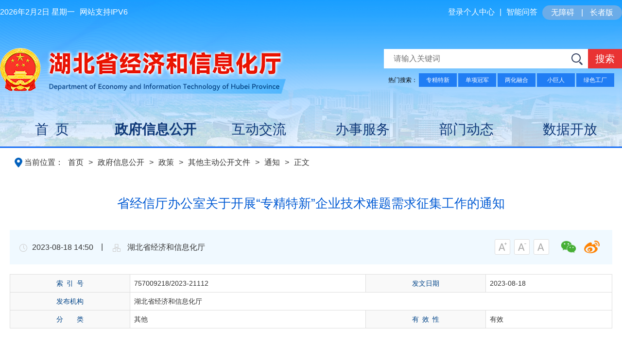

--- FILE ---
content_type: text/html
request_url: https://jxt.hubei.gov.cn/fbjd/zc/qtzdgkwj/gwfb/202308/t20230821_4804801.shtml
body_size: 13557
content:
<!DOCTYPE html>
<html>
<head>
<!-- 必须，不要动 -->
<meta charset="utf-8">
<meta http-equiv="X-UA-Compatible" content="IE=edge,chrome=1" />
<meta name="renderer" content="webkit" />
<!-- 移动端必须、PC端非响应式可以去掉 -->
<meta name="viewport" content="initial-scale=1, maximum-scale=1, minimum-scale=1, user-scalable=no">
<!-- SEO用 -->
<!-- ----正文【meta】 -- 标签开始 ---- -->
  <meta name="SiteName" content="湖北省经济和信息化厅">
<meta name="SiteDomain" content="jxt.hubei.gov.cn">
<meta name="SiteIDCode" content="4200000054">
<meta name="ColumnName" content="通知" />
<meta name="ColumnType" content="政府信息公开" />
<meta name="ArticleTitle" content="省经信厅办公室关于开展“专精特新”企业技术难题需求征集工作的通知">
<meta name="PubDate" content="2023-08-18 14:50">
<meta name="ContentSource" content="湖北省经济和信息化厅">
<meta name="Keywords" content="湖北经济,湖北省信息化,湖北省经信厅,湖北省经济和信息化厅,jxt.hubei.gov.cn/,">
<meta name="Author" content="湖北省经济和信息化厅">
<meta name="Description" content="通知,湖北省经济和信息化厅通知等信息的发布">
<meta name="Url" content="http://jxt.hubei.gov.cn/fbjd/zc/qtzdgkwj/gwfb/202308/t20230821_4804801.shtml">
<!-- ---- 正文【meta】 -- 标签结束 ---- -->
<title>省经信厅办公室关于开展“专精特新”企业技术难题需求征集工作的通知-湖北省经济和信息化厅</title>
<link rel="shortcut icon" href="http://jxt.hubei.gov.cn/material/images/gh.png" />
<link type="text/css" rel="stylesheet" href="http://jxt.hubei.gov.cn/material/css_2020/bootstrap.css" />
<link type="text/css" rel="stylesheet" href="http://jxt.hubei.gov.cn/material/css_2020/common.css" />
<link type="text/css" rel="stylesheet" href="http://jxt.hubei.gov.cn/material/css_2020/ui.css" />
<link type="text/css" rel="stylesheet" href="http://jxt.hubei.gov.cn/material/css_2020/jxt.css" />
<link type="text/css" rel="stylesheet" href="http://jxt.hubei.gov.cn/material/js_2020/video-js-6.6.2/video-js.css" />
<script type="text/javascript" src="http://jxt.hubei.gov.cn/material/js_2020/video-js-6.6.2/ie8/videojs-ie8.min.js"></script>
<script type="text/javascript" src="http://jxt.hubei.gov.cn/material/js_2020/video-js-6.6.2/video.js"></script>
<!-- 兼容低版本IE -->
<!--[if lt IE 9]>
<script type="text/javascript" src="http://jxt.hubei.gov.cn/material/js_2020/html5shiv.js"></script>
<script type="text/javascript" src="http://jxt.hubei.gov.cn/material/js_2020/respond.js"></script>
 <![endif]-->
<script type="text/javascript" src="http://jxt.hubei.gov.cn/material/js_2020/jquery_1_12_4.js"></script>
<script type="text/javascript" src="http://jxt.hubei.gov.cn/material/js_2020/common.js"></script>
<script type="text/javascript" src="http://jxt.hubei.gov.cn/material/js/Print.js"></script>
    <script type="text/javascript" src="http://jxt.hubei.gov.cn/material/js/qrcode.min.js"></script>

<style>

      #bsWXBox{
      height:257px!important;
      width:232px!important;
      }


.bdshare-button-style1-32 {
    zoom: 1;
}
.bdshare-button-style1-32 .bds_tsina {
    background-position: 0 -104px;
}

.bdshare-button-style1-32 a {
    float: left;
    width: 32px;
    line-height: 32px;
    height: 32px;
    background-image: url(/material/static/api/img/share/icons_1_32.png?v=83ba0265.png);
    background-repeat: no-repeat;
    cursor: pointer;
    margin: 6px 6px 6px 0;
    text-indent: -100em;
    overflow: hidden;
    color: #3a8ceb;
}

.bdshare-button-style1-32 .bds_weixin {
    background-position: 0 -1612px;
}
.article-box .table {
    width: auto;
}
</style>
</head>

<body>
<div id="NewsArticleID" style="display:none;">4804801</div>
<div id="NewsArticleTitle" style="display:none;">省经信厅办公室关于开展“专精特新”企业技术难题需求征集工作的通知</div>
<div id="NewsArticleType" style="display:none;">20</div>
<div id="NewsArticleSource" style="display:none;"></div>
<div id="NewsArticleAuthor" style="display:none;"></div>
<div id="NewsArticlePubDay" style="display:none;">2023-08-18</div>
<div id="NewsEditionNumber" style="display:none;">14593</div>  
<div id="NewsEditionName" style="display:none;">通知</div>
<!-- dom -->
<div class="wrap"> 
 <!-- header 开始 -->
<link rel="stylesheet" type="text/css" href="http://jxt.hubei.gov.cn/material/css/yetou2023.css" />
<div class="header">
    <!-- 头部动画 开始 -->
    <!-- <div id="wave" style="position:absolute;top:0;left:0;right:0;bottom:60px;opacity:0.3;">
        <canvas id="c1"></canvas>
    </div> -->
    <!-- 头部动画 结束 -->
    <div class="ht" style="z-index: 11;">
        <div class="inner clearfix">
         <p class="fl"> 
          <script type="text/javaScript">
            var sysdate = new Date();
         var year = sysdate.getFullYear();
         var month = sysdate.getMonth();
         var date = sysdate.getDate();
         var day = sysdate.getDay();
         var week = ['日', '一', '二', '三', '四', '五', '六'];
         document.write(year + "年" + (month + 1) + "月" + date + "日 星期" + week[day]);
      </script> 
         </p>
         <p class="fl">
            <a href="javascript:;" id="StranLink" name="StranLink" style="display:none">繁体</a><a class="ipv6">网站支持IPV6</a>
        </p>

         <p class="frr">
            <a  id="wuzhangai">无障碍</a> <span class="hidden-xs">|</span> <a  href="http://jxt.hubei.gov.cn/fzlm/zzms/" target="_blank" >长者版</a>  
</p>

<p class="fr">
            <a id="login" class="login" style="cursor: pointer;">登录个人中心</a>|<a href="http://jxt.hubei.gov.cn/fzlm/znwd/index.shtml" style="cursor: pointer;">智能问答</a>
         </p>
        </div>
       </div>
       
    <div class="inner clearfix">
        <h1><a href="http://jxt.hubei.gov.cn/" class="nt">湖北省经济和信息化厅</a></h1>
        <div class="search" id="search">
            <div class="search-box">
                <input type="text" maxlength="20" onclick="if(this.value=='请输入您想要搜索的内容'){this.value='';}" placeholder="请输入关键词" id="textfield" />
                <button onclick="chkSearch()"><span class="s1"></span><a>搜索</a></button>
            </div>
<p>热门搜索：
<a onclick="chkSearch1()" target="_blank">专精特新 </a>
<a onclick="chkSearch22()" target="_blank">单项冠军</a>
<a onclick="chkSearch3()" target="_blank">两化融合 </a>
<a onclick="chkSearch4()" target="_blank">小巨人 </a>
<a onclick="chkSearch5()" target="_blank">绿色工厂</a>
</p>
        </div>
    </div>
    <div class="nav">
        <ul>
            <li class="current"><a href="http://jxt.hubei.gov.cn/"><b>首&ensp;页</b></a></li>
            <li id="4610"><a href="http://jxt.hubei.gov.cn/fbjd/" style="white-space: nowrap;overflow: hidden;text-overflow: ellipsis;"><b>政府信息公开</b></a></li>
            <li id="4659"><a href="http://jxt.hubei.gov.cn/hdjl/"><b>互动交流</b></a></li>
            <li id="4667"><a href="http://jxt.hubei.gov.cn/bsfw/"><b>办事服务</b></a></li>
            <li id="4680"><a href="http://jxt.hubei.gov.cn/bmdt/"><b>部门动态</b></a></li>
            <li id="42087"><a href="http://jxt.hubei.gov.cn/sjkf/"><b>数据开放</b></a></li>
        </ul>
    </div>
</div>

<script>
function chkSearch1(){
window.open("http://www.hubei.gov.cn/site/hb/#/all?type=%E6%89%80%E6%9C%89&siteId=31&name=%E6%B9%96%E5%8C%97%E7%9C%81%E7%BB%8F%E6%B5%8E%E5%92%8C%E4%BF%A1%E6%81%AF%E5%8C%96%E5%8E%85&sitename=%E6%B9%96%E5%8C%97%E7%9C%81%E7%BB%8F%E6%B5%8E%E5%92%8C%E4%BF%A1%E6%81%AF%E5%8C%96%E5%8E%85&sitetype=%E7%9C%81%E7%9B%B4%E9%83%A8%E9%97%A8&searchWord=专精特新","_blank")
}
function chkSearch22(){
window.open("http://www.hubei.gov.cn/site/hb/#/all?type=%E6%89%80%E6%9C%89&name=%E6%B9%96%E5%8C%97%E7%9C%81%E7%BB%8F%E6%B5%8E%E5%92%8C%E4%BF%A1%E6%81%AF%E5%8C%96%E5%8E%85&siteId=31&sitename=%E6%B9%96%E5%8C%97%E7%9C%81%E7%BB%8F%E6%B5%8E%E5%92%8C%E4%BF%A1%E6%81%AF%E5%8C%96%E5%8E%85&sitetype=%E7%9C%81%E7%9B%B4%E9%83%A8%E9%97%A8&searchWord=单项冠军","_blank")
}
function chkSearch3(){
window.open("http://www.hubei.gov.cn/site/hb/#/all?type=%E6%89%80%E6%9C%89&siteId=31&name=%E6%B9%96%E5%8C%97%E7%9C%81%E7%BB%8F%E6%B5%8E%E5%92%8C%E4%BF%A1%E6%81%AF%E5%8C%96%E5%8E%85&sitename=%E6%B9%96%E5%8C%97%E7%9C%81%E7%BB%8F%E6%B5%8E%E5%92%8C%E4%BF%A1%E6%81%AF%E5%8C%96%E5%8E%85&sitetype=%E7%9C%81%E7%9B%B4%E9%83%A8%E9%97%A8&searchWord=两化融合","_blank")
}
function chkSearch4(){
window.open("http://www.hubei.gov.cn/site/hb/#/all?type=%E6%89%80%E6%9C%89&siteId=31&name=%E6%B9%96%E5%8C%97%E7%9C%81%E7%BB%8F%E6%B5%8E%E5%92%8C%E4%BF%A1%E6%81%AF%E5%8C%96%E5%8E%85&sitename=%E6%B9%96%E5%8C%97%E7%9C%81%E7%BB%8F%E6%B5%8E%E5%92%8C%E4%BF%A1%E6%81%AF%E5%8C%96%E5%8E%85&sitetype=%E7%9C%81%E7%9B%B4%E9%83%A8%E9%97%A8&searchWord=小巨人","_blank")
}
function chkSearch5(){
window.open("http://www.hubei.gov.cn/site/hb/#/all?type=%E6%89%80%E6%9C%89&siteId=31&name=%E6%B9%96%E5%8C%97%E7%9C%81%E7%BB%8F%E6%B5%8E%E5%92%8C%E4%BF%A1%E6%81%AF%E5%8C%96%E5%8E%85&sitename=%E6%B9%96%E5%8C%97%E7%9C%81%E7%BB%8F%E6%B5%8E%E5%92%8C%E4%BF%A1%E6%81%AF%E5%8C%96%E5%8E%85&sitetype=%E7%9C%81%E7%9B%B4%E9%83%A8%E9%97%A8&searchWord=绿色工厂","_blank")
}

</script>
<script>
    function chkSearch(){
        if($('#textfield').val() == '' || $('#textfield').val().length == 0){
            alert('请输入您想要搜索的内容');
            return false;
        }
        var keywords = encodeURI($('#textfield').val());
        $url = 'http://www.hubei.gov.cn/site/hb/#/all?type='+'所有'+'&siteId=31&name='+'湖北省经济和信息化厅'+'&sitename='+'湖北省经济和信息化厅'+'&sitetype='+'省直部门'+'&searchWord='+keywords+'';
        window.open($url,'_blank');
    }
    $('#textfield').on('keypress',function (event) {
        if (event.keyCode === 13){
            chkSearch();
        }
    });
</script>
<script type="text/javascript" src="http://jxt.hubei.gov.cn/material/js/eazy.js"></script>


<div class="clear"></div>
<!-- 移动端菜单开始 -->
<div class="menu-btn"><span></span><span></span><span></span></div>
        <div class="menu">
        <p class="tc"><img src="/material/2023images/logo3.png" alt="" /></p>
        <ul>
                <li class="current"><a href="http://jxt.hubei.gov.cn/"><b>首&ensp;页</b></a></li>
                <li id="4610"><a href="http://jxt.hubei.gov.cn/fbjd/" style="white-space: nowrap;overflow: hidden;text-overflow: ellipsis;"><b>政府信息公开</b></a></li>
                <li id="4659"><a href="http://jxt.hubei.gov.cn/hdjl/"><b>互动交流</b></a></li>
                <li id="4667"><a href="http://jxt.hubei.gov.cn/bsfw/"><b>办事服务</b></a></li>
                <li id="4680"><a href="http://jxt.hubei.gov.cn/bmdt/"><b>部门动态</b></a></li>
                <li id="42087"><a href="http://jxt.hubei.gov.cn/sjkf/"><b>数据开放</b></a></li>
        </ul>
    </div>
    <div class="mask"></div> 
<!-- 移动端菜单结束 -->
 <!-- header 结束 --> 
 <!-- content 开始 -->
 <div class="content"> 
  <!-- part1 开始 -->
  <div class="grid">
 <!-- 当前位置 开始 -->
       <div class="where mb20">当前位置：<a href="../../../../../" target="_self" title="首页" class="CurrChnlCls">首页</a>&gt;<a href="../../../../" target="_self" title="政府信息公开" class="CurrChnlCls">政府信息公开</a>&gt;<a href="../../../" target="_self" title="政策" class="CurrChnlCls">政策</a>&gt;<a href="../../" target="_self" title="其他主动公开文件" class="CurrChnlCls">其他主动公开文件</a>&gt;<a href="../" target="_self" title="通知" class="CurrChnlCls">通知</a>><span>正文</span></div>
 <!-- 当前位置 结束 -->

    <div class="main">
     <div class="article">
      <h2>省经信厅办公室关于开展“专精特新”企业技术难题需求征集工作的通知</h2>
<h3></h3>
      <div class="option clearfix">

<div class="fx">
                               <div class="bshare-custom share bdsharebuttonbox bdshare-button-style1-32 " id="share">
                                                <a title="分享到微信" class="bds_weixin" href="javascript:void(0)" target="_self" onclick="share2wechat()"></a>
                                                <a title="分享到新浪微博" data-cmd="hbgov-tsina" class="bds_tsina share-btn" href="javascript:void(0)"></a>
      
                                            </div>
                                 
                                <script>  
function share2wechat() {
  $('body').append('<div id="wechat-share" style="position: fixed;left: 50%;top: 50%;margin-left: -120px;margin-top: -158px;padding:10px; border: solid 1px #d8d8d8;background: #fff;z-index: 11001;font-size: 12px;"><div style="font-size: 12px;font-weight: bold;text-align: left;line-height: 16px;height: 16px;position: relative;color: #000;"><span>分享到微信朋友圈</span><a href="#" onclick="document.getElementById(\'wechat-share\').remove();return false;" style="width: 16px;height: 16px;position: absolute;right: 0px;top: 0px;color: #999;text-decoration: none;font-size: 16px;">×</a></div><div style="padding:15px 10px;"><div id="wechatsharecode" style="width:205px;height:205px;margin:0px auto;"></div></div><div style="font-size: 12px;text-align: left;line-height: 22px;color: #666;">打开微信，点击底部的“发现”，<br>使用“扫一扫”即可将网页分享至朋友圈。</div></div>')
  $('#wechatsharecode').qrcode({text:document.location.href,width:205,height:205});
}
  
(function() {
  var share = $('#share');
  var title = encodeURIComponent(document.title);   //当前页面title
  var url = encodeURIComponent(window.location.href); //当前页面地址
  var shareA = $('.share-btn');
  var list = {
    'hbgov-tsina': 'http://service.weibo.com/share/share.php?url=' + url + "&title=" + title,
  }
  var LinkFunction = {
    init: function(){
      this.bindShare();
    },
    bindShare:function(){
      shareA.on('click', function(){
        var key = $(this).data('cmd');
          window.open(list[key]);
        return false
      })
    }
  }
  LinkFunction.init()
})();
</script>
                                
                                </div>

<h4 >省经信厅办公室关于开展“专精特新”企业技术难题需求征集工作的通知 </h4>
       <div class="jfontsize"> <a href="javascript:" id="jfontsize-p2" title="切换大字体"><i></i></a> <a href="javascript:" id="jfontsize-m2" title="切换小字体"><i></i></a> <a href="javascript:" id="jfontsize-d2" title="默认字体大小"><i></i></a> </div>
       <div class="info">  
<span  style="vertical-align: middle;"><i class="icon-clock"></i>2023-08-18 14:50</span><span class="hidden-xs">&emsp;|&emsp;</span>
<span  style="vertical-align: middle;"><i class="icon-organization"></i>
    
                湖北省经济和信息化厅
                
             </span>
       </div>
      </div>
      <table class="table table-bordered">
       <tbody>
        <tr>
         <th>索<span class="hidden-xs">&ensp;</span>引<span class="hidden-xs">&ensp;</span>号</th>
         <td>757009218/2023-21112
</td>
             <!--判断发文日期与发布日期-->
                                
                                
                                
                                <th>发文日期</th>
                                <td>2023-08-18</td>
                                
                               
<!--判断发文日期与发布日期结束-->
        </tr>
    
        <tr>
   
 <th>发布机构</th>
         <td colspan="3">  
                湖北省经济和信息化厅
                </td>

       <!--  <th>文<span class="hidden-xs">&ensp;&ensp;&ensp;&ensp;</span>号</th>
         <td>  
                鄂经信办函【2023】55号
                </td>-->
        </tr>
        <tr>
                                <th>分<span class="hidden-xs">&ensp;&ensp;&ensp;&ensp;</span>类</th>
                                <td><span class="keyword">
 
                其他
                </td>
                                <th>有<span class="hidden-xs">&ensp;</span>效<span class="hidden-xs">&ensp;</span>性</th>
                                <td>
                                    有效
                                    </td>
                            </tr>
       </tbody>
      </table>
      <div class="article-box">
<!-- 提取视频开始 --> 



 <!-- 提取视频结束 --> 
  <!-- 提取组图开始 --> 
<div class="photos">
      <!-- 大图区域 -->
      <div class="pic">
       <ul class="img">
        <!-- 组图循环开始 --> 

        <!-- 组图循环结束 --> 
       </ul>
       <p>
        <a href="javascript:" class="pic-prev"><i class="mdi mdi-chevron-left"></i></a>
        <a href="javascript:" class="pic-next"><i class="mdi mdi-chevron-right"></i></a>
       </p>
       <div class="handle animated fadeInUp"><span class="play-state"></span><span class="page-state"></span></div>
      </div>
      <!-- 缩略图区域 -->
      <div class="preview">
       <ul>
        
</ul>
       <p>
        <a href="javascript:" class="preview-prev"><i class="mdi mdi-chevron-left"></i></a>
        <a href="javascript:" class="preview-next"><i class="mdi mdi-chevron-right"></i></a>
       </p>
      </div>
     </div>
 <!-- 提取组图结束 --> 
      <p><div class="view TRS_UEDITOR trs_paper_default trs_word"><p style="text-align: justify; font-family: 宋体, SimSun; line-height: 2em; font-size: 19px; text-indent: 0em;"><span style="font-family: 宋体, SimSun; line-height: 2em; font-size: 19px;">各市、州、直管市、神农架林区经信局：</span></p><p style="text-indent: 38px; text-align: justify; font-family: 宋体, SimSun; line-height: 2em; font-size: 19px;"><span style="font-family: 宋体, SimSun; line-height: 2em; font-size: 19px;">为深入贯彻党的二十大精神和习近平总书记关于</span><span style="font-family: 宋体, SimSun; line-height: 2em; font-size: 19px;"></span><span style="font-family: 宋体, SimSun; line-height: 2em; font-size: 19px;">专精特新中小企业发展的重要指示精神，发挥创新对“专精特新”企业发展引领作用，我厅今年拟组织产学研合作对接“专精特新”企业专场活动，先期开展“专精特新”企业技术难题需求征集工作。现将有关事项通知如下：</span></p><p style="text-indent: 38px; text-align: justify; font-family: 宋体, SimSun; line-height: 2em; font-size: 19px;"><span style="font-family: 宋体, SimSun; line-height: 2em; font-size: 19px;">一、征集内容</span></p><p style="text-indent: 38px; text-align: justify; font-family: 宋体, SimSun; line-height: 2em; font-size: 19px;"><span style="font-family: 宋体, SimSun; line-height: 2em; font-size: 19px;">“专精特新”企业技术难题需求，重点是光电子信息、新能源与智能网联汽车、生命健康、高端装备、北斗等5大优势产业，及算力与大数据、人工智能、软件和信息服务、量子科技、现代纺织服装、节能环保、智能家电、新材料、低碳冶金等9个新兴产业等重点产业链上“专精特新”企业技术难题需求。</span></p><p style="text-indent: 38px; text-align: justify; font-family: 宋体, SimSun; line-height: 2em; font-size: 19px;"><span style="font-family: 宋体, SimSun; line-height: 2em; font-size: 19px;">二、需求运用</span></p><p style="text-indent: 38px; text-align: justify; font-family: 宋体, SimSun; line-height: 2em; font-size: 19px;"><span style="font-family: 宋体, SimSun; line-height: 2em; font-size: 19px;">我厅将安排产学研合作对接项目中标服务机构（中部知光技术转移有限公司），将企业技术难题需求发送至省内外相关高校院所，及时与提交技术难题需求的企业进行对接，匹配省内外有相关能力的高校院所项目团队提供服务；组织“高校院所企业行、园区行”和“企业、园区高校院所行”活动，协助解决企业高质量发展中遇到的技术难题需求。</span></p><p style="text-indent: 38px; text-align: justify; font-family: 宋体, SimSun; line-height: 2em; font-size: 19px;"><span style="font-family: 宋体, SimSun; line-height: 2em; font-size: 19px;">三、工作要求</span></p><p style="text-indent: 38px; text-align: justify; font-family: 宋体, SimSun; line-height: 2em; font-size: 19px;"><span style="font-family: 宋体, SimSun; line-height: 2em; font-size: 19px;">武汉市征集数量不少于100个，宜昌、襄阳市征集数量不少于60个，黄石、荆州、十堰、孝感、荆门、鄂州、黄冈、咸宁、随州市征集数量不少于40个，恩施州、仙桃市、天门市、潜江市征集数量不少于20个，神农架林区征集数量不少于5个。企业提交的技术难题需求应真实有效，以保证后期对接服务取得实效。</span></p><p style="text-indent: 38px; text-align: justify; font-family: 宋体, SimSun; line-height: 2em; font-size: 19px;"><span style="font-family: 宋体, SimSun; line-height: 2em; font-size: 19px;">请各地经信部门广泛宣传动员、抓紧组织开展“专精特新”企业技术难题需求征集工作，于2023年8月30日下班前将各单位提交的《企业技术难题需求表》（见附件）电子版汇总报送至电子邮箱：14891724@qq.com，积极配合支持中标服务机构赴各地相关企业、园区开展实地走访、对接服务工作。</span></p><p style="text-indent: 38px; text-align: justify; font-family: 宋体, SimSun; line-height: 2em; font-size: 19px;"><span style="font-family: 宋体, SimSun; line-height: 2em; font-size: 19px;">省经信厅科学技术处  陈起  027-87815859。</span></p><p style="text-indent: 38px; text-align: justify; font-family: 宋体, SimSun; line-height: 2em; font-size: 19px;"><span style="font-family: 宋体, SimSun; line-height: 2em; font-size: 19px;">中部知光技术转移有限公司  张磊  18062020992</span></p><p style="text-indent: 38px; text-align: justify; font-family: 宋体, SimSun; line-height: 2em; font-size: 19px;"><br/></p><p style="text-indent: 38px; text-align: right; font-family: 宋体, SimSun; line-height: 2em; font-size: 19px;"><span style="font-family: 宋体, SimSun; line-height: 2em; font-size: 19px;">湖北省经济和信息化厅办公室</span></p><p style="text-indent: 38px; text-align: right; font-family: 宋体, SimSun; line-height: 2em; font-size: 19px;"><span style="font-family: 宋体, SimSun; line-height: 2em; font-size: 19px;">2023年8月18日</span></p></div></p>


<div class="hbgov-qrcode-content" style="display:none">
        <div>扫一扫在手机上查看当前页面</div>
        <div id="qrcodeCanvas" ></div>
        <script src="//www.hubei.gov.cn/2018/js/jquery.qrcode.min.js"></script>
        <script>
        jQuery('#qrcodeCanvas').qrcode({text:document.location.href,width:112,height:112});
        </script>
      </div>

 <p id="annex" style="font-size:18px;"><b>附件:</b></p>
                        <ul id="list">
                            <li><a href="./P020230821538973346700.doc" target="_blank">企业技术难题需求表.doc</a></li>
                        </ul>
                    <div  class="ewmtext"><h3 style="">扫一扫在手机上查看当前页面</h3></div>
                        <div id="qrcode"></div>
     </div>
  <div class="p15 tc">
                        <!--<span class="btn btn-default"><i class="icon-eye text-blue"></i>&ensp;已阅&ensp;1265</span>-->
                        <!--<a href="javascript:void(0);" class="btn btn-default">
                            <i class="icon-like text-orange"></i>&ensp;点赞&ensp;68
                        </a>-->
                    </div>
                </div>
            </div>
<!--链接-->
<div class="side-box">
      <div class="side mb20">
                          <h3 class="t3  recurl"><i class="icon-star mr10 vm text-blue"></i><span>关联链接</span></h3>
                 <ul class="list-t  endix"  >
                        

                    </ul>
      </div>
    </div>
<!--链接结束-->
   </div>
  </div>
  <!-- part1 结束 --> 
  </div>
 <!-- content 结束 --> 
 
 <!-- footer 开始 -->
  <style>
.copyright p .dxe1 {
	position:absolute;
	display: none;
	width: 160px;
	top: -15px;
	right: 180px;
	z-index: 1;
    border: 2px solid #a7a7a7;
    border-radius: 3px;
}
.dxe1 img{
    width: 100%;
}
.dxr:hover+.dxe1{
    display: block;
}
.pl60 {
    padding-left: 60px;
}
</style>
<div class="footer">
    <div class="links">
        <ul class="row friendship rowyw">
            <li class="col-md-3  col-sm-6 col-xs-12"><a href="http://www.gov.cn/" target="_blank"><img src="http://jxt.hubei.gov.cn/material/images/friendlylink1.jpg" alt="" /></a></li>
            <li class="col-md-3  col-sm-6 col-xs-12"><a href="http://www.miit.gov.cn/" target="_blank"><img src="http://jxt.hubei.gov.cn/material/images/friendlylink2.jpg" alt="" /></a></li>
            <li class="col-md-3  col-sm-6 col-xs-12"><a href="http://www.hubei.gov.cn/" target="_blank"><img src="http://jxt.hubei.gov.cn/material/images/friendlylink3.jpg" alt="" /></a></li>
            <li class="col-md-3  col-sm-6 col-xs-12"><a href="http://credit.hubei.gov.cn/" target="_blank"><img src="http://jxt.hubei.gov.cn/material/images/friendlylink4.jpg" alt="" /></a></li>
        </ul>
        <ul class="row rowyw">
            <li class="col-md-4"><a href="javascript:">各省经信部门网站</a>
                <ul>
                    
                        <li><a href="http://jxj.beijing.gov.cn/"  target="_blank" title="北京市经信局">北京市经信局</a></li>
                    
                        <li><a href="http://gyxxh.tj.gov.cn/"  target="_blank" title="天津市工信局">天津市工信局</a></li>
                    
                        <li><a href="http://gxt.hebei.gov.cn/hbgyhxxht/index/index.html"  target="_blank" title="河北省工信厅">河北省工信厅</a></li>
                    
                        <li><a href="http://gxt.shanxi.gov.cn/"  target="_blank" title="山西省工信厅">山西省工信厅</a></li>
                    
                        <li><a href="http://gxt.nmg.gov.cn/"  target="_blank" title="内蒙古工信厅">内蒙古工信厅</a></li>
                    
                        <li><a href="http://gxt.ln.gov.cn/"  target="_blank" title="辽宁省工信厅">辽宁省工信厅</a></li>
                    
                        <li><a href="http://gxt.jl.gov.cn/"  target="_blank" title="吉林省工信厅">吉林省工信厅</a></li>
                    
                        <li><a href="http://gxt.hlj.gov.cn/pages/MainPortal.aspx"  target="_blank" title="黑龙江省工信厅">黑龙江省工信厅</a></li>
                    
                        <li><a href="http://www.sheitc.sh.gov.cn/"  target="_blank" title="上海市经信委">上海市经信委</a></li>
                    
                        <li><a href="http://gxt.jiangsu.gov.cn/"  target="_blank" title="江苏省工信厅">江苏省工信厅</a></li>
                    
                        <li><a href="http://jxt.zj.gov.cn/"  target="_blank" title="浙江省经信厅">浙江省经信厅</a></li>
                    
                        <li><a href="http://jx.ah.gov.cn/"  target="_blank" title="安徽省经信厅">安徽省经信厅</a></li>
                    
                        <li><a href="http://gxt.fujian.gov.cn/"  target="_blank" title="福建省工信厅">福建省工信厅</a></li>
                    
                        <li><a href="http://gxt.jiangxi.gov.cn/"  target="_blank" title="江西省工信厅">江西省工信厅</a></li>
                    
                        <li><a href="http://gxt.shandong.gov.cn/"  target="_blank" title="山东省工信厅">山东省工信厅</a></li>
                    
                        <li><a href="http://gxt.henan.gov.cn/"  target="_blank" title="河南省工信厅">河南省工信厅</a></li>
                    
                        <li><a href="http://jxt.hubei.gov.cn/"  target="_blank" title="湖北省经信厅">湖北省经信厅</a></li>
                    
                        <li><a href="http://gxt.hunan.gov.cn/"  target="_blank" title="湖南省工信厅">湖南省工信厅</a></li>
                    
                        <li><a href="http://gdii.gd.gov.cn/"  target="_blank" title="广东省工信厅">广东省工信厅</a></li>
                    
                        <li><a href="http://gxt.gxzf.gov.cn/"  target="_blank" title="广西壮族自治区工信厅">广西壮族自治区工信厅</a></li>
                    
                        <li><a href="http://iitb.hainan.gov.cn/"  target="_blank" title="海南省工信厅">海南省工信厅</a></li>
                    
                        <li><a href="https://jjxxw.cq.gov.cn/"  target="_blank" title="重庆市经信委">重庆市经信委</a></li>
                    
                        <li><a href="http://jxt.sc.gov.cn/"  target="_blank" title="四川省经信厅">四川省经信厅</a></li>
                    
                        <li><a href="http://gxt.yn.gov.cn/"  target="_blank" title="云南省工信厅">云南省工信厅</a></li>
                    
                        <li><a href="http://jxt.xizang.gov.cn/"  target="_blank" title="西藏经信厅">西藏经信厅</a></li>
                    
                        <li><a href="http://gxt.shaanxi.gov.cn/"  target="_blank" title="陕西省工信厅">陕西省工信厅</a></li>
                    
                        <li><a href="http://gxt.gansu.gov.cn/"  target="_blank" title="甘肃省工信厅">甘肃省工信厅</a></li>
                    
                        <li><a href="http://gxt.qinghai.gov.cn/"  target="_blank" title="青海省工信厅">青海省工信厅</a></li>
                    
                        <li><a href="http://gxt.nx.gov.cn/"  target="_blank" title="宁夏工信厅">宁夏工信厅</a></li>
                    
                        <li><a href="http://www.xjeic.gov.cn/"  target="_blank" title="新疆工信厅">新疆工信厅</a></li>
                    
                </ul>
            </li>
            <li class="col-md-4"><a href="javascript:">省直部门网站</a>
                <ul>
                    
                        <li><a href="http://fgw.hubei.gov.cn/"  target="_blank" title="湖北省发展和改革委员会">湖北省发展和改革委员会</a></li>
                    
                        <li><a href="http://jyt.hubei.gov.cn/"  target="_blank" title="湖北省教育厅">湖北省教育厅</a></li>
                    
                        <li><a href="http://kjt.hubei.gov.cn/"  target="_blank" title="湖北省科学技术厅">湖北省科学技术厅</a></li>
                    
                        <li><a href="http://jxt.hubei.gov.cn/"  target="_blank" title="湖北省经济和信息化厅">湖北省经济和信息化厅</a></li>
                    
                        <li><a href="http://mzw.hubei.gov.cn/"  target="_blank" title="湖北省民族宗教事务委员会">湖北省民族宗教事务委员会</a></li>
                    
                        <li><a href="http://gat.hubei.gov.cn/"  target="_blank" title="湖北省公安厅">湖北省公安厅</a></li>
                    
                        <li><a href="http://mzt.hubei.gov.cn/"  target="_blank" title="湖北省民政厅">湖北省民政厅</a></li>
                    
                        <li><a href="http://sft.hubei.gov.cn/"  target="_blank" title="湖北省司法厅">湖北省司法厅</a></li>
                    
                        <li><a href="http://czt.hubei.gov.cn/"  target="_blank" title="湖北省财政厅">湖北省财政厅</a></li>
                    
                        <li><a href="https://rst.hubei.gov.cn/"  target="_blank" title="湖北省人力资源和社会保障厅">湖北省人力资源和社会保障厅</a></li>
                    
                        <li><a href="https://zrzyt.hubei.gov.cn/"  target="_blank" title="湖北省自然资源厅">湖北省自然资源厅</a></li>
                    
                        <li><a href="http://sthjt.hubei.gov.cn/"  target="_blank" title="湖北省生态环境厅">湖北省生态环境厅</a></li>
                    
                        <li><a href="http://zjt.hubei.gov.cn/"  target="_blank" title="湖北省住房和城乡建设厅">湖北省住房和城乡建设厅</a></li>
                    
                        <li><a href="http://jtt.hubei.gov.cn/"  target="_blank" title="湖北省交通运输厅">湖北省交通运输厅</a></li>
                    
                        <li><a href="http://slt.hubei.gov.cn/"  target="_blank" title="湖北省水利厅">湖北省水利厅</a></li>
                    
                        <li><a href="http://nyt.hubei.gov.cn/"  target="_blank" title="湖北省农业农村厅">湖北省农业农村厅</a></li>
                    
                        <li><a href="http://swt.hubei.gov.cn/"  target="_blank" title="湖北省商务厅">湖北省商务厅</a></li>
                    
                        <li><a href="http://wlt.hubei.gov.cn/"  target="_blank" title="湖北省文化和旅游厅">湖北省文化和旅游厅</a></li>
                    
                        <li><a href="http://wjw.hubei.gov.cn/"  target="_blank" title="湖北省卫生健康委员会">湖北省卫生健康委员会</a></li>
                    
                        <li><a href="http://va.hubei.gov.cn/"  target="_blank" title="湖北省退役军人事务厅">湖北省退役军人事务厅</a></li>
                    
                        <li><a href="http://yjt.hubei.gov.cn/"  target="_blank" title="湖北省应急管理厅">湖北省应急管理厅</a></li>
                    
                        <li><a href="http://sjt.hubei.gov.cn/"  target="_blank" title="湖北省审计厅">湖北省审计厅</a></li>
                    
                        <li><a href="http://gzw.hubei.gov.cn/#"  target="_blank" title="湖北省人民政府国有资产监督管理委员会">湖北省人民政府国有资产监督...</a></li>
                    
                        <li><a href="http://scjg.hubei.gov.cn/"  target="_blank" title="湖北省市场监督管理局">湖北省市场监督管理局</a></li>
                    
                        <li><a href="http://gdj.hubei.gov.cn/"  target="_blank" title="湖北省广播电视局">湖北省广播电视局</a></li>
                    
                        <li><a href="http://tyj.hubei.gov.cn/"  target="_blank" title="湖北省体育局">湖北省体育局</a></li>
                    
                        <li><a href="http://tjj.hubei.gov.cn/"  target="_blank" title="湖北省统计局">湖北省统计局</a></li>
                    
                        <li><a href="http://ybj.hubei.gov.cn/"  target="_blank" title="湖北省医疗保障局">湖北省医疗保障局</a></li>
                    
                        <li><a href="http://gfdy.hubei.gov.cn/"  target="_blank" title="湖北省国防动员办公室">湖北省国防动员办公室</a></li>
                    
                        <li><a href="http://zys.hubei.gov.cn/"  target="_blank" title="湖北省人民政府研究室">湖北省人民政府研究室</a></li>
                    
                        <li><a href="http://jgswj.hubei.gov.cn/"  target="_blank" title="湖北省机关事务管理局">湖北省机关事务管理局</a></li>
                    
                        <li><a href="https://sjj.hubei.gov.cn/"  target="_blank" title="湖北省数据局">湖北省数据局</a></li>
                    
                        <li><a href="https://jrb.hubei.gov.cn/"  target="_blank" title="湖北省地方金融管理局">湖北省地方金融管理局</a></li>
                    
                        <li><a href="http://zscqj.hubei.gov.cn/"  target="_blank" title="湖北省知识产权局">湖北省知识产权局</a></li>
                    
                        <li><a href="http://lyj.hubei.gov.cn/"  target="_blank" title="湖北省林业局">湖北省林业局</a></li>
                    
                        <li><a href="http://mpa.hubei.gov.cn/"  target="_blank" title="湖北省药品监督管理局">湖北省药品监督管理局</a></li>
                    
                        <li><a href="http://lsj.hubei.gov.cn/"  target="_blank" title="湖北省粮食局">湖北省粮食局</a></li>
                    
                        <li><a href="http://jyj.hubei.gov.cn/"  target="_blank" title="湖北省监狱管理局">湖北省监狱管理局</a></li>
                    
                        <li><a href="http://dzj.hubei.gov.cn/"  target="_blank" title="湖北省地质局">湖北省地质局</a></li>
                    
                        <li><a href="http://jycg.hubei.gov.cn"  target="_blank" title="湖北省公共资源交易中心（湖北省政府采购中心）">湖北省公共资源交易中心（湖...</a></li>
                    
                        <li><a href="https://hbnysy.hubei.gov.cn/"  target="_blank" title="湖北省农业事业发展中心">湖北省农业事业发展中心</a></li>
                    
                        <li><a href="http://gxs.hubei.gov.cn/"  target="_blank" title="湖北省供销合作总社">湖北省供销合作总社</a></li>
                    
                </ul>
            </li>
            <li class="col-md-4"><a href="javascript:">各市州经信局</a>
                <ul>
                    
                        <li><a href="http://jxj.wuhan.gov.cn/"  target="_blank" title="武汉市经信局">武汉市经信局</a></li>
                    
                        <li><a href="http://jxj.xiangyang.gov.cn/"  target="_blank" title="襄阳市经信局">襄阳市经信局</a></li>
                    
                        <li><a href="http://jxw.yichang.gov.cn/"  target="_blank" title="宜昌市经信局">宜昌市经信局</a></li>
                    
                        <li><a href="http://jxw.huangshi.gov.cn/"  target="_blank" title="黄石市经信局">黄石市经信局</a></li>
                    
                        <li><a href="http://jxj.jingzhou.gov.cn/"  target="_blank" title="荆州市经信局">荆州市经信局</a></li>
                    
                        <li><a href="http://jxw.shiyan.gov.cn/"  target="_blank" title="十堰市经信局">十堰市经信局</a></li>
                    
                        <li><a href="http://jxj.xiaogan.gov.cn/"  target="_blank" title="孝感市经信局">孝感市经信局</a></li>
                    
                        <li><a href="http://jjhxxhj.jingmen.gov.cn/"  target="_blank" title="荆门市经信局">荆门市经信局</a></li>
                    
                        <li><a href="http://jxj.ezhou.gov.cn/"  target="_blank" title="鄂州市经信局">鄂州市经信局</a></li>
                    
                        <li><a href="http://jxw.hg.gov.cn/"  target="_blank" title="黄冈市经信局">黄冈市经信局</a></li>
                    
                        <li><a href="http://jxj.xianning.gov.cn/"  target="_blank" title="咸宁市经信局">咸宁市经信局</a></li>
                    
                        <li><a href="http://jxj.suizhou.gov.cn/"  target="_blank" title="随州市经信局">随州市经信局</a></li>
                    
                        <li><a href="http://jxw.enshi.gov.cn/"  target="_blank" title="恩施州经信局">恩施州经信局</a></li>
                    
                        <li><a href="https://www.xiantao.gov.cn/bmxxgk/sjxw/zfxxgk/zc/gfxwj/"  target="_blank" title="仙桃市经信局">仙桃市经信局</a></li>
                    
                        <li><a href="https://www.hbqj.gov.cn/sjjhxxhj/"  target="_blank" title="潜江市经信局">潜江市经信局</a></li>
                    
                        <li><a href="http://www.tianmen.gov.cn/zwgk/bmhxzxxgkml/bm/sjjhxxhj/"  target="_blank" title="天门市经信局">天门市经信局</a></li>
                    
                        <li><a href="http://swj.snj.gov.cn/"  target="_blank" title="神农架林区经信局">神农架林区经信局</a></li>
                    
                </ul>
            </li>
           
        </ul>
    </div>
    <div class="copyright clearfix">
        <div class="footer-map p20 fl">
            <p><span>邮编：430071</span><span class="hidden-xs">|</span><a href="http://jxt.hubei.gov.cn/fzlm/wzdtt/" target="_blank">网站地图</a></p>
            <p>网站标识码：4200000054</p>
            <p>服务大厅咨询电话：027-87232519</p>
            <p>版权所有：湖北省经济和信息化厅</p>

        </div>
        <div class="p20 fl pl60">
            <p><a href="http://www.beian.gov.cn/portal/registerSystemInfo?recordcode=42010602004343" target="_blank"><img src="http://jxt.hubei.gov.cn/material/images/footer_icp.png" style="margin-bottom: 4px;" />鄂公网安备 42010602004343号</a></p>
            <p>鄂ICP备05011090号-1<span><script id="_trs_ta_js" src="//jxt.hubei.gov.cn/c/js/ta.js?mpid=2997" async="async" defer="defer"></script></span><span class="hidden-xs">|</span><a href="http://jxt.hubei.gov.cn/fzlm/yszc_wz/" target="_blank">隐私政策</a>&nbsp;&nbsp;<span class="hidden-xs">|</span><img src="http://jxt.hubei.gov.cn/material/css_2020/xmtjz.png" /><a href="http://jxt.hubei.gov.cn/fzlm/zwxmt/" target="_blank" style="font-weight: 600;">政务新媒体</a>
			&nbsp;&nbsp;<span class="hidden-xs">|</span><img src="http://jxt.hubei.gov.cn/material/css_2020/dxr.png" /><a class="dxr" style="font-weight: 600;">店小二专线</a><span class="dxe1" bfdi="18"><img src="http://jxt.hubei.gov.cn/material/images_2020/179.jpg" /></span>
			
			</p>
            <p class="adress">地址：武汉市武昌区洪山路10号洪山大厦（原湖北饭店）</p>
            <p>建议您使用IE9+、webkit内核、极速模式浏览器，分辨率1280*800及以上浏览本网站。</p>
        </div>
        <div class="gov"><a href="http://bszs.conac.cn/sitename?method=show&id=069EEE84256B5578E053012819AC5101" target="_blank"><img src="http://jxt.hubei.gov.cn/material/images/red.png" alt="" /></a></div>
        <div class="jc"><script id="_jiucuo_" sitecode='4200000054' src='https://zfwzgl.www.gov.cn/exposure/jiucuo.js'></script></div>
    </div>
</div>

<link type="text/css" rel="stylesheet" href="http://jxt.hubei.gov.cn/material/css/wltz.css" />
<script type="text/javascript" src="http://jxt.hubei.gov.cn/material/js/bootstrap.min.js"></script>
<script type="text/javascript" src="http://jxt.hubei.gov.cn/material/js/wltz.js"></script>
<script type="text/javascript" src="http://jxt.hubei.gov.cn/material/js/ssoAjax.js"></script>
<div id="myModal" class="modal hide fade" tabindex="-1" role="dialog" aria-labelledby="myModalLabel" aria-hidden="true"  style="height:165px;">
    <div class="modal-header">
        <button type="button" class="bootstrap-close" data-dismiss="modal" aria-hidden="true">×</button>
        <h3 id="myModalLabel">&nbsp;</h3>
    </div>
    <div class="modal-body" style="color:#000">
        <p>您访问的链接将离开“<span id="modalDomainName"></span>”门户网站 是否继续？</p>
        <input id="modalOuterURL" type="hidden" />
    </div>
    <div class="modal-footer">
        <button class="bootstrap-btn bootstrap-btn-default" data-dismiss="modal" aria-hidden="true">放弃</button>
        <button class="bootstrap-btn bootstrap-btn-danger" onclick="toRedirect()">继续访问</button>
    </div>
</div>
<link href="http://jxt.hubei.gov.cn/material/indeci/static/css/iconfont.css" rel="stylesheet" type="text/css" />
<link href="http://jxt.hubei.gov.cn/material/indeci/static/css/indeci.css" rel="stylesheet" type="text/css" />
<link href="http://jxt.hubei.gov.cn/material/assets/css/bf/barrierfree.css" rel="stylesheet" type="text/css" />
<script src="/material/assets/js/iframe.js" id="barrierFree" data="sn=003FE80CCC54BD8A19CE617C4B34A1880CB734F93284C7F6C2D6672907F7F9CB&amp;rcode=[base64]&helpsrc=/material/help.html"></script>
<script>
(function(){
$.splitArea({
		pageInfo: {type: '页面'},
		nav: [
			{
				el: '.nav',  //配置导航区的类名
				desc: '主栏目导航'  //导航区的名称
			}
		],
		window: [
			{
				el: '.headline',  //配置视窗区的类名
				desc: '头条区'  //视窗区的名称
			},
                        {
				el: '.p1 .lxgs',  //配置视窗区的类名
				desc: '要闻区'  //视窗区的名称
			},
                        {
				el: '.p2 .lxgs1',  //配置视窗区的类名
				desc: '工作动态、通知公告、市州工作'  //视窗区的名称
			},
                        {
				el: '.p2 .lxgs2',  //配置视窗区的类名
				desc: '图解、经济运行、企业风采'  //视窗区的名称
			},
                        {
				el: '.p3 .zwgk',  //配置视窗区的类名
				desc: '政务公开'  //视窗区的名称
			},
                        {
				el: '.p3 .hdjl',  //配置视窗区的类名
				desc: '互动交流'  //视窗区的名称
			},
                        {
				el: '.p3 .bsfw',  //配置视窗区的类名
				desc: '办事服务'  //视窗区的名称
			},
                         {
				el: '.p4',  //配置视窗区的类名
				desc: '专题专栏区'  //视窗区的名称
			},
{
				el: '.article h4',  //配置视窗区的类名
				desc: '标题'  //视窗区的名称
			},
                        {
				el: '.footer',  //配置视窗区的类名
				desc: '底部功能区'  //视窗区的名称
			}
		],
		interactive: [
			{
				el: '.search', //配置交互去的类名
				desc: '搜索区'  //交互区的名称
			}
		]
});

$.elderOptions([
	{ el: '.nav', desc: '主栏目导航,本区域包含首页、政府信息公开、互动交流、办事服务、部门动态、数据开放'},
	{ el: '.search', desc: '搜索区，可输入关键字搜索相关内容'}
])
})();
</script>

<script>
var arr9 = window.location.href;
try {
var my_element2 =document.querySelector('meta[name="ArticleTitle"]').getAttribute('content');
var t9 =my_element2
}
catch(e){
try {
var my_element =document.querySelector('meta[name="ColumnName"]').getAttribute('content');
var t9 =my_element
}
catch(e){
t9 = "湖北省经济和信息化厅";
arr9 = "http://jxt.hubei.gov.cn/"
}
}

var arr1 = []
var arr2 = []
var arr3 = []
var arr4 = []
arr1.push(t9)
arr2.push(arr9)
arr1.map((item,index) => {
  arr3.push({id:item})
})
arr2.map((item,index) => {
 arr4.push({name:item})
})
arr4.map((item,index) => {
 arr3[index].name = item.name
})
if (localStorage.getItem("num") != null) {
var xxx=JSON.parse(localStorage.getItem("num"));
xxx = xxx.filter(item => item.id!=arr3[0].id );
console.log(xxx);
                            xxx.forEach((item) => {      
                                var obj ={};
                                obj.id = item.id;
                                obj.name = item.name;
                                arr3.push(obj)
                          })
}
localStorage.setItem("num",JSON.stringify(arr3));
console.log(localStorage.getItem("num"))

	
</script>
<script>
var _hmt = _hmt || [];
(function() {
  var hm = document.createElement("script");
  hm.src = "https://hm.baidu.com/hm.js?b6564ffd7a04bf8cb06eea91adfbce21";
  var s = document.getElementsByTagName("script")[0]; 
  s.parentNode.insertBefore(hm, s);
})();
</script>
 <!-- footer 结束 --> 
</div>
<!-- dom 结束 --> 
<!-- js --> 
<!-- 字号设置功能 --> 
<script type="text/javascript" src="http://jxt.hubei.gov.cn/material/js/jquery_jfontsize.js"></script>
<script type="text/javascript" src="http://jxt.hubei.gov.cn/material/js/jstorage.js"></script>
<!-- 组图，依赖于superslide --> 
<script type="text/javascript" src="http://jxt.hubei.gov.cn/material/js/photos.js"></script>
<script>
//导航高亮
 $("#4610").addClass("current").siblings().removeClass("current");

 //Dom option
 $(document).ready(function() {
var list = $(".img li").length;    //定义获取相关图片的数量
if(list<2){    //如果相关图片的数量小于2
 $(".photos").remove();
}
     //操作条
     $('.article .option h4').text($('.article h2').text());

     //操作条跟随
     function ff() {
         var st = $(document).scrollTop(),
             gt = $('.article-box').offset().top;
         st > gt ? $(".option").addClass('fixed') : $(".option").removeClass('fixed');
     }
     $(window).bind("load scroll resize", ff);

  //字体控制
     $('.article-box *,.article-box table').jfontsize({
         btnMinusClasseId: '#jfontsize-m2',
         btnDefaultClasseId: '#jfontsize-d2',
         btnPlusClasseId: '#jfontsize-p2',
         btnMinusMaxHits: 1,
         btnPlusMaxHits: 5,
         sizeChange: 2
     });
//表格自适应
 $('.article-box table').removeAttr('width').addClass('table table-bordered').wrap('<div class="table-responsive"></div>');

 });
  //    二维码生成
    $(function(){
        //获取当前url路径
        var url =  window.location.href;
        //生成二维码方法
        function qrcode(url){
            var code = new QRCode(document.getElementById('qrcode'), {
                text: url,   //设置二维码链接
                width: 200,  //宽
                height: 200, //高
                colorDark : '#000000',  //前景色
                colorLight : '#ffffff', //背景色
                correctLevel : QRCode.CorrectLevel.H    //容错级别
            });
        }
       //调用生成二维码的方法，传入当前URL
        qrcode(url);

 });
 </script> 
<!--分享开始--> 
  <script src="//res.wx.qq.com/open/js/jweixin-1.6.0.js"></script>
<script type="text/javascript">

        !(function () {
            if (isWechat()) {
                var title = document.title;
                var desc  = '';
                var aticleDescDom = document.getElementsByTagName('meta')['Description'];
                if (aticleDescDom) {
                    desc = aticleDescDom.content;
                } else {
                    var channelDescDom = document.getElementsByTagName('meta')['ColumnDescription'];
                    if (channelDescDom) {
                        desc = channelDescDom.content;
                    }
                }
                var link = window.location.href;
                var imgUrl = 'https://www.hubei.gov.cn/2021/material/img/logo2.png';
                var imgDoms = document.getElementsByTagName('img');
                if (imgDoms && imgDoms.length > 4) {
                    imgUrl = imgDoms[1].src;
                }

                $.ajax({
                    type:"post",
                    url: "/social/wechat/sign",
                    data: {"url":window.location.href},
                    dataType: 'json',
                    success: function(data) {
                        wx.config({
                            debug: false,
                            appId: data.entity.appId,
                            timestamp: data.entity.timestamp,
                            nonceStr: data.entity.nonceStr,
                            signature: data.entity.signature,
                            jsApiList: ['chooseImage','updateAppMessageShareData','updateTimelineShareData']
                        });
                    },
                    //error:function(e){alert("调取微信接口失败");}
                });

                wx.ready(function(){
                    wx.updateAppMessageShareData({
                        title: title, // 分享标题
                        desc: desc, // 分享描述
                        link: link, // 分享链接，该链接域名或路径必须与当前页面对应的公众号JS安全域名一致
                        imgUrl: imgUrl, // 分享图标
                        success: function () {
                            // 设置成功
                          
                        }
                    });

                    wx.updateTimelineShareData({
                        title: title, // 分享标题
                        link: link, // 分享链接，该链接域名或路径必须与当前页面对应的公众号JS安全域名一致
                        imgUrl: imgUrl, // 分享图标
                        success: function () {
                            // 设置成功
                           
                        }
                    });
                });
            }

            function isWechat() {
                var ua = navigator.userAgent.toLowerCase();//获取判断用的对象
                return ua.match(/MicroMessenger/i) == "micromessenger";
            }
        })();
    </script>
<!--分享结束--> 

<script type="text/javascript">
    var annex = $("#annex");
    var list = $("#list");

    if(!list.has('li').length){
        annex.hide();
    }
var   endix=$(".endix")
 if(!endix.has('li').length){
        $(".recurl").parent().parent().hide();
    }
</script>
<script type="text/javascript">
    var videoList = document.getElementsByTagName('iframe'),
        removeIndex = [];
    for (var i = 0, length = videoList.length; i < length; i++) {
        var video = videoList[i],
            src = video.getAttribute('src');
            durl = video.getAttribute('durl');
        if (durl) {
            var videoEle = document.createElement('video');
            videoEle.setAttribute('src', durl);
            videoEle.setAttribute('controls', true);
            videoEle.setAttribute('appendix', true);
            videoEle.setAttribute('preload', true);
            videoEle.setAttribute('name', video.getAttribute('name'));
            videoEle.setAttribute('class', video.getAttribute('class'));
            videoEle.setAttribute('width', video.getAttribute('width'));
            videoEle.setAttribute('height', video.getAttribute('height'));
            videoEle.setAttribute('autoplay', src.match(/&autoPlay=\S*/)[0].split('=')[1]);
 
            video.parentElement.insertBefore(videoEle, video);
            removeIndex.push(i);
        }
    }
 
    if (removeIndex.length > 0) {
        for (var i = 0, length = removeIndex.length; i < length; i++) {
            var videoIframe = videoList[i];
            videoIframe.parentElement.removeChild(videoIframe);
        }
    }
</script>
</body>
</html>

--- FILE ---
content_type: text/css
request_url: https://jxt.hubei.gov.cn/material/css_2020/common.css
body_size: 7416
content:
@charset "utf-8";

/* CSS3动画库 */
@import url("animate.css");

/* swiper */
@import url("swiper.css");

/* 各种图标CDN */
/*@import url("https://cdn.bootcss.com/MaterialDesign-Webfont/2.4.85/css/materialdesignicons.min.css");
@import url("https://cdn.bootcss.com/simple-line-icons/2.4.1/css/simple-line-icons.min.css");*/
@import url("iconfont.css");
@import url("materialdesignicons.css");
@import url("simple_line_icons.css");

/* reset css */

html * {
    outline: 0;
    -webkit-text-size-adjust: none;
    -webkit-tap-highlight-color: rgba(0, 0, 0, 0);
    -webkit-font-smoothing: antialiased;
}

body,
div,
dl,
dt,
dd,
ul,
ol,
li,
h1,
h2,
h3,
h4,
h5,
h6,
form,
fieldset,
legend,
input,
button,
textarea,
p,
th,
td {
    margin: 0;
    padding: 0;
}

fieldset,
img {
    border: 0;
}

address,
cite,
dfn,
em,
var {
    font-style: normal;
}

h1,
h2,
h3,
h4,
h5,
h6 {
    font-size: 100%;
}

ol,
ul {
    list-style: none;
}

table {
    border-collapse: collapse;
    border-spacing: 0;
    font-size: 14px;
}

caption,
th {
    text-align: left;
    font-weight: normal;
}





/* 通用功能 */

.vm,
input,
label {
    vertical-align: middle;
}

.tc {
    text-align: center;
}

.fl {
    float: left;
    _display: inline;
}

.fr {
    float: right;
    _display: inline;
}

.h>li {
    float: left;
}

.clearfix:after,
.nav:after,
.content:after,
.grid:after,
.h:after,
.jr-row:after,
.jr-grids:after {
    content: '\20';
    display: block;
    height: 0;
    clear: both;
}

.clearfix,
.nav,
.content,
.grid,
.row,
.h {
    *zoom: 1;
}

.clear {
    clear: both;
    height: 0;
    font: 0/0 Arial;
    visibility: hidden;
}

.mb10 {
    margin-bottom: 10px;
}

.mr10 {
    margin-right: 10px;
}

.mb20 {
    margin-bottom: 20px;
}

.mr20 {
    margin-right: 20px;
}

.mb30 {
    margin-bottom: 30px;
}

.mr30 {
    margin-right: 30px;
}

.mb40 {
    margin-bottom: 40px;
}

.mr40 {
    margin-right: 40px;
}

.p10 {
    padding: 10px;
}

.p15 {
    padding: 15px;
}

.p20 {
    padding: 20px;
}

.p25 {
    padding: 25px;
}

.p30 {
    padding: 30px;
}

.hide {
    display: none;
}

.nt {
    text-align: left;
    letter-spacing: -3em;
    overflow: hidden;
}

.nt:first-letter {
    margin-left: -20em;
}

.et {
    overflow: hidden;
    white-space: nowrap;
    word-break: keep-all;
    text-overflow: ellipsis;
}

.sticky {
    position: -webkit-sticky;
    position: sticky;
    top: 0;
    z-index: 9;
    background-color: #fff;
}


/* 字体字号 */

body,
button,
input,
select,
textarea {
    font-family: -apple-system, BlinkMacSystemFont, Helvetica Neue, PingFang SC, Microsoft YaHei, Source Han Sans SC, Noto Sans CJK SC, SimHei, sans-serif;
    font-size: 16px;
    line-height: 1.5em;
    color: #333;
}


/* 链接 */

a {
    color: #252525;
    text-decoration: none;
}

a:hover {
    color: #048;
    text-decoration: none;
}

a:active {
    outline: none;
}


/* 颜色 */

.text-white {
    color: #fff !important;
}

.text-gray {
    color: #bbb !important;
}

.text-red {
    color: #f41c20 !important;
}

.text-orange {
    color: #f39c12 !important;
}

.text-yellow {
    color: #f1c40f !important;
}

.text-green {
    color: #36d2a5 !important;
}

.text-cyan {
    color: #4eccdb !important;
}

.text-blue {
    color: #1b80d2 !important;
}

.text-purple {
    color: #9b59b6 !important;
}

.text-pink {
    color: #ff8aab !important;
}

.md-gray {
    background-color: #f5f5f5;
    color: #797979;
}

.md-red {
    background-color: #f41c20;
}

.md-orange {
    background-color: #f39c12;
}

.md-yellow {
    background-color: #f1c40f;
}

.md-green {
    background-color: #36d2a5;
}

.md-cyan {
    background-color: #4eccdb;
}

.md-blue {
    background-color: #0f39ff !important;
}

.md-purple {
    background-color: #9b59b6;
}

.md-pink {
    background-color: #ff8aab;
}

.md-lightblue {
    background-color: #e9f3fd;
}

.md-deepblue {
    background-color: #147;
}

.gd-gray {
    background: #ece9e6;
    background: -webkit-linear-gradient(60deg, #ece9e6, #f8f8f8);
    background: linear-gradient(60deg, #ece9e6, #f8f8f8);
}

.gd-red {
    background: #ee0979;
    background: -webkit-linear-gradient(60deg, #ee0979, #ff6a00);
    background: linear-gradient(60deg, #ee0979, #ff6a00);
}

.gd-orange {
    background: #ff5858;
    background: -webkit-linear-gradient(60deg, #ff5858, #fcab2a);
    background: linear-gradient(60deg, #ff5858, #fcab2a);
}

.gd-yellow {
    background: #ffcf83;
    background: -webkit-linear-gradient(60deg, #eaa02a, #ffcf83);
    background: linear-gradient(60deg, #eaa02a, #ffcf83);
}

.gd-green {
    background: #96deda;
    background: -webkit-linear-gradient(60deg, #50c9c3, #96deda);
    background: linear-gradient(60deg, #50c9c3, #96deda);
}

.gd-cyan {
    background: #36d1dc;
    background: -webkit-linear-gradient(60deg, #5b86e5, #36d1dc);
    background: linear-gradient(60deg, #5b86e5, #36d1dc);
}

.gd-blue {
    background: #00c6fb;
    background: -webkit-linear-gradient(60deg, #005bea, #00c6fb);
    background: linear-gradient(60deg, #005bea, #00c6fb);
}

.gd-purple {
    background: #834d9b;
    background: -webkit-linear-gradient(60deg, #834d9b, #d04ed6);
    background: linear-gradient(60deg, #834d9b, #d04ed6);
}

.gd-pink {
    background: #ff8aab;
    background: -webkit-linear-gradient(60deg, #fa647e, #ff8aab);
    background: linear-gradient(60deg, #fa647e, #ff8aab);
}

.gd-lightblue {
    background: #e9f3fd;
    background: -webkit-linear-gradient(60deg, #0ed2f7, #e9f3fd);
    background: linear-gradient(60deg, #0ed2f7, #e9f3fd);
}

.gd-deepblue {
    background: #4b6cb7;
    background: -webkit-linear-gradient(60deg, #182848, #4b6cb7);
    background: linear-gradient(60deg, #182848, #4b6cb7);
}

.md-red,
.md-red>a,
.md-orange,
.md-orange>a,
.md-yellow,
.md-yellow>a,
.md-green,
.md-green>a,
.md-cyan,
.md-cyan>a,
.md-blue,
.md-blue>a,
.md-purple,
.md-purple>a,
.md-pink,
.md-pink>a,
/*.md-lightblue,
.md-lightblue>a,*/
.md-deepblue,
.md-deepblue>a,
.gd-red,
.gd-red>a,
.gd-orange,
.gd-orange>a,
.gd-yellow,
.gd-yellow>a,
.gd-green,
.gd-green>a,
.gd-cyan,
.gd-cyan>a,
.gd-blue,
.gd-blue>a,
.gd-purple,
.gd-purple>a,
.gd-pink,
.gd-pink>a,
/*.gd-lightblue,
.gd-lightblue>a,*/
.gd-deepblue,
.gd-deepblue>a {
    color: #fff !important;
}



/* 返回顶部 */

.backtop {
    position: fixed;
    bottom: 60px;
    right: 30px;
    display: block;
    width: 56px;
    height: 56px;
    cursor: pointer;
    background-image: url("[data-uri]");
    background-color: #f18d00;
    background-position: center;
    background-repeat: no-repeat;
    border-radius: 2px;
    box-shadow: 0 15px 35px rgba(0, 0, 0, .2);
    z-index: 9;
}





/* webkit滚动条 */

::-webkit-scrollbar {
    width: 6px;
    height: 6px;
}

::-webkit-scrollbar-thumb {
    background-color: #bbb;
}

::-webkit-scrollbar-thumb:hover {
    background-color: #aaa;
}

::-webkit-scrollbar-track-piece {
    background-color: #ddd;
}





/* 标题 */

.t1 {
    position: relative;
    overflow: hidden;
    height: 40px;
    line-height: 40px;
}

.t1 .more {
    position: absolute;
    top: 0;
    right: 0;
    display: inline-block;
    padding: 0 0 0 20px;
    background-color: #fff;
    color: #aaa;
}

.t1 b {
    position: relative;
    display: inline-block;
    height: 40px;
    padding: 0 25px;
    line-height: 40px;
    font-size: 18px;
    /*background-color: #f2f2f2;
    border-radius: 100px;*/
}

.t1 b:before,
.t1 b:after {
    content: '';
    position: absolute;
    top: 50%;
    width: 2000px;
    height: 0;
    border-bottom: 1px solid #ddd;
}

.t1 b:before {
    right: 100%;
    margin-right: 20px;
}

.t1 b:after {
    left: 100%;
    margin-left: 20px;
}

.t2 {
    position: relative;
    border: 1px solid #ddd;
    padding: 0 14px;
    line-height: 48px;
    background: #f8f8f8;
    color: #048;
    zoom: 1;
}

.t2:before {
    content: '';
    position: absolute;
    top: -1px;
    left: -1px;
    bottom: -1px;
    width: 6px;
    background-color: #048;
}

.t2 b {
    display: inline-block;
    padding: 0 10px;
    font-size: 16px;
}

.t3 {
    position: relative;
    border-bottom: 1px dotted #ddd;
    padding: 12px 15px;
    line-height: 16px;
}

.t3 b {
    display: inline-block;
    border-left: 8px solid #a3bde2;
    margin-left: -15px;
    padding: 0 0 0 10px;
    color: #048;
}

.t4 {
    margin: 0 10px;
    padding: 5px;
    line-height: 20px;
    font-size: 15px;
    color: #048;
}


/* 在哪 */

.where {
    height: 40px;
    padding: 0 10px;
    line-height: 40px;
    background-color: #fff;
    border-radius: 3px;
}

.where i {
    margin: 0 10px;
    color: #ccc;
    font-size: 16px;
    vertical-align: middle;
}


.where .back {
    display: inline-block;
    padding: 0 10px;
    color: #797979;
}

.where a,
.where span {
    margin: 0 10px;
}

.where a.home {
    margin: 0;
}


/* tab */




/* jr栅格、间隔20、基于浮动、宽度定义、暂不兼容移动端 */

.jr-grid {
    padding: 20px;
}

.jr-row {
    margin-left: -10px;
    margin-right: -10px;
}

.jr-col {
    float: left;
    box-sizing: border-box;
    padding-left: 10px;
    padding-right: 10px;
}

.w100 {
    width: 100%;
}

.w80 {
    width: 80%;
}

.w70 {
    width: 70%;
}

.w60 {
    width: 60%;
}

.w50 {
    width: 50%;
}

.w40 {
    width: 40%;
}

.w30 {
    width: 30%;
}

.w20 {
    width: 20%;
}

.w75 {
    width: 75%;
}

.w25 {
    width: 25%;
}

.w66 {
    width: 66.67%;
}

.w33 {
    width: 33.33%;
}

.w16 {
    width: 16.66%;
}


/*  各种列表 */

.list li {
    position: relative;
    line-height: 1.5;
}

.list li>a {
    display: block;
    overflow: hidden;
    text-overflow: ellipsis;
}

[class*="list-"] .pic,
.pic-text .pic {
    display: block;
    position: relative;
    overflow: hidden;
}

[class*="list-"] .pic img,
.pic-text .pic img {
    display: block;
    width: 100%;
    min-height: 100%;
    transition: all 0.3s;
}

[class*="list-"] .pic:hover img,
.pic-text .pic:hover img {
    transform: scale(1.05);
}


/* 文字列表基础 */

.list-t li {
    position: relative;
    padding: 8px 0 8px 20px;
    line-height: 24px;
    font-size: 18px;
}

.list-t li:before {
    content: "";
    position: absolute;
    top: 18px;
    left: 0;
    width: 4px;
    height: 4px;
    background-color: #ddd;
    border-radius: 100px;
}

.list-t li:hover:before {
    background-color: #1b80d2;
}

.list-t li a {
    display: block;
    white-space: nowrap;
    overflow: hidden;
    text-overflow: ellipsis;
}

.list-t li .date {
    position: absolute;
    top: 0;
    right: 0;
    color: #bbb;
}

.list-t li .date+a {
    width: 70%;
}

@media (max-width: 480px) {

    .list-t li a.w60,
    .list-t li a.w70,
    .list-t li a.w80,
    .list-t li .date+a {
        width: 100%;
    }

    .list-t li .date {
        display: none;
    }
}


/* 图片列表基础样式 */

.list-p li a {
    display: block;
    margin: 10px;
}

.list-p li h4 {
    margin: 10px 0;
    line-height: 24px;
    overflow: hidden;
    white-space: nowrap;
    word-break: keep-all;
    text-overflow: ellipsis;
}

.list-p li p {
    line-height: 22px;
    color: #797979;
}


/* 链接列表基础样式 */

.list-a li a {
    display: block;
    text-align: center;
    transition: all .3s;
}

.list-a li i {
    display: inline-block;
    width: 40px;
    height: 40px;
    line-height: 40px;
    text-align: center;
    font-size: 24px;
    vertical-align: middle;
    transition: all .3s;
}


/* 标题加简介列表基础样式 */

.list-b li {
    position: relative;
    padding: 15px;
    line-height: 24px;
}

.list-b li>a {
    display: block;
}

.list-b li>a:after {
    content: "\20";
    display: block;
    height: 0;
    clear: both;
}

.list-b li h4 {
    position: relative;
    overflow: hidden;
    max-height: 48px;
    line-height: 24px;
    font-weight: bold;
    font-size: 16px;
}

.list-b li h4 i {
    margin-right: 10px;
    font-size: 14px;
    color: #ccc;
}

.list-b li h4+p {
    margin-top: 10px;
}

.list-b li p {
    line-height: 24px;
    color: #797979;
}

.list-b li .pic {
    float: left;
    width: 120px;
    height: 90px;
    margin-right: 20px;
}

@media (max-width: 480px) {
    .list-b li h4 {
        font-size: 14px;
    }

    .list-b li .pic {
        width: 72px;
        height: 48px;
    }

    .list-b li .pic img {
        width: 72px;
    }
}


/* 常规列表分享 */

.list li .share {
    position: absolute;
    top: 50%;
    right: 20px;
    height: 50px;
    margin-top: -25px;
    line-height: 50px;
}

.list li .share .share-box {
    position: absolute;
    top: 8px;
    right: 38px;
    z-index: 999;
    box-sizing: content-box;
    width: 70px;
    padding: 5px !important;
    opacity: 0;
    transition: opacity 0.35s;
}

.list li .share:hover .share-box {
    opacity: 1;
}

.list li .share .share-box a {
    float: left;
    display: block;
    width: 24px;
    height: 24px;
    margin: 0 5px !important;
    padding: 0 !important;
    vertical-align: middle;
    transform: scale(0.8);
    transition: transform 0.35s;
}

.list li .share:hover .share-box a {
    transform: scale(1);
}

.list li .share i {
    display: inline-block;
    width: 24px;
    height: 24px;
    margin: 13px;
    line-height: 24px;
    text-align: center;
    font-size: 18px;
    background-color: #ccc;
    color: #fff;
    border-radius: 3px;
}

.list li .share:hover i {
    background-color: #1b80d2;
}

.list .bdshare_popup_box {
    margin-left: -200px;
}

@media (max-width: 992px) {
    .list li .share {
        top: auto;
        right: 5px;
        bottom: 5px;
    }
}

@media (max-width: 480px) {
    .list li .share {
        position: relative;
        top: 0;
        right: 0;
        bottom: 0;
        margin: 0 0 -15px -15px;
    }

    .list li .share-box {
        left: 38px;
        right: auto;
    }
}


/* 列表hover样式 */

.hover-style1 li {
    position: relative;
    overflow: hidden;
}

.hover-style1 li:after {
    content: '';
    position: absolute;
    top: 0;
    left: 0;
    width: 0%;
    height: 100%;
    background: #f0f3f8;
    z-index: 0;
    transition: all 0.5s cubic-bezier(0.175, 0.885, 0.320, 1.275);
}

.hover-style1 li:hover:after {
    width: 100%;
}

.hover-style1 li h4,
.hover-style1 li p,
.hover-style1 li strong,
.hover-style1 li a,
.hover-style1 li span {
    position: relative;
    z-index: 1;
}

.hover-style2 {
    position: relative;
    overflow: hidden;
    padding-bottom: 20px;
}

.hover-style2 li {
    position: relative;
    border-bottom: 1px solid #ddd;
    border-top: 1px solid #ddd;
    margin-top: -1px;
}

.hover-style2 li:hover {
    z-index: 1;
    background: #fff;
    box-shadow: 0 0 20px rgba(0, 0, 0, .15);
}





/* 分页 */

.pages {
    line-height: 0;
    font-size: 0;
    padding: 20px 0;
    text-align: center;
}

.pages a,
.pages span {
    display: inline-block;
    line-height: 18px;
    margin: 0 2px;
    padding: 10px 15px;
    font-size: 14px;
    vertical-align: middle;
    background-color: #f5f5f5;
    border-radius: 2px;
}

.pages a:hover {
    position: relative;
    background-color: #a3bde2;
    color: #fff;
}

.pages .current {
    background-color: #00a0e9;
    color: #fff;
    position: relative;
}

.pages .disabled {
    color: #ccc;
    cursor: not-allowed;
}

.pages select {
    border: 1px #d2d2d2 solid;
    padding: 4px;
}


/* 侧栏 */

.side-menu h2 {
    position: relative;
    height: 80px;
    line-height: 80px;
    font-size: 24px;
    margin: -20px -20px 20px;
    padding: 0 20px;
}

.side-menu ul {
    margin: 0 -20px;
}

.side-menu li a {
    position: relative;
    display: block;
    line-height: 60px;
    text-align: center;
    font-size: 20px;
}

.side-menu li a:hover {
	background-color:#f5f5f5;
}

.side-menu li a:before {
    content: '';
    display: block;
    position: absolute;
    top: 0;
    bottom: 0;
    left: 0;
    width: 4px;
    background-color: #2d8fff;
    transform: scale(1, 0);
    transition: all .3s;
}

.side-menu li a:hover:before {
    transform: scale(1, 1);
}

/*  正文 */

.article {
    padding: 30px 0;
}

.article h2 {
    padding: 15px 0;
    line-height: 1.5;
    font-size: 24px;
    text-align: center;
    color: #333;
}

.article .option {
    box-sizing: border-box;
    border-top: 1px solid #ddd;
    border-bottom: 1px solid #ddd;
    margin: 20px 0;
    padding: 20px;
    line-height: 30px;
    color: #ccc;
    transition: padding .3s;
}

.article .option h4 {
    display: none;
}

.article .info {
    color: #ccc;
}

.article .info>span {
    color: #027;
}

.article .info i {
    margin: 0 10px 0 0;
    font-size: 16px;
    color: #ccc;
    vertical-align: middle;
}

.article .option.fixed {
    position: fixed;
    top: 0;
    left: 0;
    z-index: 9;
    width: 100%;
    border-top: none;
    margin: 0;
    padding: 20px 10px;
    background-color: #fff;
    box-shadow: 0 10px 20px rgba(0, 0, 0, .1);
}

.article .option.fixed h4 {
    display: block;
    position: absolute;
    top: 50%;
    left: 20%;
    right: 20%;
    width: 60%;
    height: 30px;
    margin-top: -15px;
    line-height: 30px;
    text-align: center;
    font-size: 18px;
    font-weight: bold;
    color: #333;
    white-space: nowrap;
    overflow: hidden;
    text-overflow: ellipsis;
}

.article .option.fixed .info {
    display: none;
}

.article .option.fixed .jfontsize {
    float: none;
    padding: 0;
}


.article .table>tbody>tr>td,
 .article .table>tbody>tr>th,
 .article .table>tfoot>tr>td,
 .article .table>tfoot>tr>th,
 .article .table>thead>tr>td,
 .article .table>thead>tr>th {
    vertical-align: middle;
}


.jfontsize {
    float: right;
    height: 32px;
    margin: -1px 0;
    padding: 0 20px;
}

.jfontsize a {
    float: left;
    box-sizing: content-box;
    display: block;
    width: 24px;
    height: 24px;
    border: 1px solid #ddd;
    margin: 0 4px;
    padding: 3px;
    background-color: #fff;
    -webkit-border-radius: 3px;
    border-radius: 3px;
}

.jfontsize a i {
    display: block;
    width: 24px;
    height: 24px;
    line-height: 24px;
    background-image: url(../images_2020/jfont.png);
    background-repeat: no-repeat;
}

#jfontsize-p2 i {
    background-position: 0 0;
}

#jfontsize-m2 i {
    background-position: -24px 0;
}

#jfontsize-d2 i {
    background-position: -48px 0;
}

a#jfontsize-p2:hover i {
    background-position: 0 -24px;
}

a#jfontsize-m2:hover i {
    background-position: -24px -24px;
}

a#jfontsize-d2:hover i {
    background-position: -48px -24px;
}

.article .option .share {
    float: right;
    margin: -7px 0;
}

.article .option .share a+a {
    margin-left: 10px;
}

.article .option .bds_tsina {
    background: url(../images_2020/wb.png) center no-repeat !important;
    background-size: 32px auto !important;
}

.article .option .bds_weixin {
    background: url(../images_2020/wx.png) center no-repeat !important;
    background-size: 32px auto !important;
}

.bdshare_popup_box {
    margin-left: -200px;
}

.article-box {
    padding: 30px 60px;
    line-height: 2;
    text-align: justify;
    color: #333;
    font-size: 16px;
}

.article-box p {
    margin: 1em 0;
}

.article-box p img {
    display: block;
    max-width: 80%;
    margin: 0 auto;
}

.article .jr-btn {
    min-width: 180px;
}

.article .files {
    padding: 15px;
}

.article .files li {
    border-bottom: 1px dotted #ddd;
    padding: 8px;
    line-height: 24px;
    font-size: 16px;
}

@media (max-width: 768px) {
    .article h2 {
        margin: 0 10px;
    }

    .article .jfontsize,
    .article .option h4 {
        display: none;
    }

    .article .option {
        padding: 20px 10px;
    }

    .article .option.fixed {
        padding: 10px 5px;
    }

    .article .option.fixed .share,
    .article .option.fixed .jfontsize {
        display: block;
    }

    .article .option.fixed .info,
    .article .option.fixed h4 {
        display: none;
    }

    .article .jfontsize {
        float: none;
        padding: 0;
    }

    .article-box {
        padding: 15px;
    }
}

@media (max-width: 480px) {
    .article .share {
        display: none;
    }

    .article .option .info span {
        display: block;
    }
}



/* 组图 */

.photos {
    width: 90%;
    max-width: 800px;
    margin: 40px auto;
    font-size: 14px;
}

.photos p {
    margin: 0;
}

.photos .pic {
    position: relative;
    overflow: hidden;
    height: 500px;
    border: 1px solid #ddd;
    padding: 34px;
    text-align: center;
    background-color: #fff;
    border-radius: 5px 5px 0 0;
}

.photos .pic img {
    min-width: 200px;
    max-width: 100%;
    max-height: 500px;
    margin: 0 auto;
    background: url(../images_2020/loading.gif) center no-repeat;
    background-size: 24px;
}

.photos .pic li {
    position: relative;
    height: 500px;
}

.photos .pic li a {
    position: relative;
    overflow: hidden;
    display: inline-block;
    min-width: 200px;
    line-height: 0;
    font-size: 0;
    top: 50%;
    transform: translate(0, -50%);
    transition: all .3s;
}

.photos .pic li span {
    display: inline-block;
    position: absolute;
    bottom: 0;
    left: 0;
    right: 0;
    padding: 15px;
    line-height: 20px;
    font-size: 16px;
    background: #333;
    background: linear-gradient(to top, rgba(0, 0, 0, .5) 50%, rgba(0, 0, 0, 0) 100%);
    color: #fff;
    opacity: 0;
    transform: translate(0, 90px);
    transition: all .3s;
}

.photos .pic li:hover span {
    opacity: 1;
    transform: translate(0, 0);
}

.photos .handle {
    position: absolute;
    bottom: -1px;
    left: 50%;
    width: 80px;
    height: 24px;
    margin-left: -40px;
    line-height: 24px;
    background-color: #fff;
    background-color: rgba(255, 255, 255, .5);
    border: 1px solid #ddd;
    border-radius: 3px 3px 0 0;
}

.play-state {
    display: inline-block;
    width: 16px;
    height: 16px;
    margin: 4px;
    line-height: 16px;
    text-align: center;
    background: url("data:image/svg+xml,%3Csvg viewBox='0 0 1024 1024' xmlns='http://www.w3.org/2000/svg'%3E%3Cdefs%3E%3Cstyle/%3E%3C/defs%3E%3Cpath fill='%2300a0e9' d='M238.933 170.667h204.8v682.666h-204.8zm341.334 0h204.8v682.666h-204.8z'/%3E%3C/svg%3E") center no-repeat;
    vertical-align: middle;
    cursor: pointer;
}

.pauseState {
    background: url("data:image/svg+xml,%3Csvg viewBox='0 0 1024 1024' xmlns='http://www.w3.org/2000/svg'%3E%3Cpath fill='%2306b' d='M388.876 833.1l438.132-352.593-438.133-344.248z'/%3E%3C/svg%3E") center no-repeat;
}

.page-state {
    display: inline-block;
    width: 4em;
    text-align: center;
    vertical-align: middle;
}

.pic-prev,
.pic-next {
    position: absolute;
    top: 50%;
    display: block;
    width: 50px;
    height: 50px;
    margin-top: -25px;
    line-height: 50px;
    text-align: center;
    font-size: 24px;
    cursor: pointer;
    background-color: rgba(0, 0, 0, .5);
    color: #fff;
    opacity: 0;
    transition: all .3s;
}

.pic-prev {
    transform: translate(-50px, 0);
    left: 10px;
}

.pic-next {
    transform: translate(50px, 0);
    right: 10px;
}

.photos .pic:hover .pic-prev,
.photos .pic:hover .pic-next {
    opacity: 1;
    transform: translate(0, 0);
    color: #fff;
}

.pic-prev:hover,
.pic-next:hover {
    background-color: #00a0e9;
}

.photos .preview {
    position: relative;
    border: 1px solid #ddd;
    margin-top: -1px;
    padding: 0 4px;
    background-color: #fff;
    border-radius: 0 0 5px 5px;
}

.photos .preview li {
    float: left;
    width: 20%;
    font-size: 14px;
}

.photos .preview li a {
    position: relative;
    overflow: hidden;
    display: block;
    height: 80px;
    margin: 10px 5px;
    line-height: 20px;
    background-color: #f1f1f1;
    transition: all .3s;
}

.photos .preview li.on a {
    background-color: #00a0e9;
    color: #fff;
}

.photos .preview li img {
    display: block;
    margin: 0 auto;
    width: 100%;
    min-height: 80px;
    opacity: .5;
    transform: scale(1);
    transition: all .3s;
}

.photos .preview li a:hover img,
.photos .preview li.on img {
    transform: scale(1.05);
    opacity: 1;
}

.photos .preview li a span {
    display: block;
    max-height: 60px;
    margin: 10px;
    overflow: hidden;
}

.preview-prev,
.preview-next {
    position: absolute;
    top: 50%;
    width: 24px;
    height: 24px;
    line-height: 24px;
    margin-top: -12px;
    text-align: center;
    font-size: 18px;
    background-color: #06b;
    color: #fff;
    box-shadow: 0 5px 10px rgba(0, 0, 0, .15);
    opacity: 0;
    transform: scale(0.8, 0.8);
    transition: all .3s;
}

.prevStop,
.nextStop {
    background-color: #aaa !important;
    cursor: not-allowed;
}

.preview:hover .preview-prev,
.preview:hover .preview-next {
    transform: scale(1, 1);
    opacity: 1;
    color: #fff;
}

.preview-prev {
    left: -12px;
}

.preview-next {
    right: -12px;
}

@media (max-width: 768px) {
    .photos {
        width: auto;
        margin: 20px 0;
    }

    .photos .pic {
        padding: 14px;
    }

    .photos .preview {
        display: none;
    }
}


/* 空页面 */

.blank h2 {
    padding: 0.2em 10%;
    font: bold 120px/2em inherit;
    background-color: #1b80d2;
    color: #fff;
    text-shadow: 0 15px 30px rgba(0, 0, 0, .15);
}

.blank h3 {
    padding: 30px 10%;
    font: bold 24px/2em inherit;
}

.blank p {
    padding: 0 10%;
    font: normal 16px/2em inherit;
}


/* 提示 */

.note {
    border: 1px solid #a3bde2;
    padding: 19px;
    line-height: 2em;
    background-color: #f0f6fc;
    color: #048;
}

.note p strong {
    color: #f80;
}


/* bootstrap grid */

.no-gutters {
    margin-right: 0;
    margin-left: 0;
}

.no-gutters>.col,
.no-gutters>[class*="col-"] {
    padding-right: 0;
    padding-left: 0;
}


/* 屏幕响应 */

@media (max-width: 992px) {}


/* 移动端更多 */

.panel-more {
    margin: 10px 0;
    padding: 0 !important;
    background: none;
}

.panel-more:before {
    display: none !important;
}

.panel-more a {
    position: relative;
    display: block;
    line-height: 40px;
    font-size: 16px;
    text-align: center;
    border: .5px solid #e9e9e9;
    background-color: #fff;
    color: #666;
    border-radius: 4px;
}

.panel-more a::before,
.panel-more a::after {
    position: absolute;
    top: 0;
    content: '\2022';
    font-weight: normal;
    font-size: 12px;
    color: #ddd;
    text-shadow: 8px 0 #ddd, -8px 0 #ddd;
    pointer-events: none;
}

.panel-more a::before {
    left: 30%;
}

.panel-more a::after {
    right: 30%;
}

/* 领导列表 */

.leader-menu li a {
    display: block;
    border-bottom: 1px solid #ddd;
    padding-left: 20px;
    line-height: 60px;
}

.leader .pic img {
    display: block;
    width: 100%;
}

.leader dt {
    float: left;
    width: 100px;
    padding: 120px 0 0 20px;
    line-height: 30px;
    font-size: 22px;
}

.leader dd {
    border-bottom: 1px solid #ddd;
    padding: 15px 15px 15px 125px;
}

.leader .list-p li a {
    padding: 20px 0;
    text-align: center;
}

.leader .list-p .pic {
    position: relative;
    overflow: hidden;
    display: block;
    width: 150px;
    height: 210px;
    margin: 0 auto 20px;
    background-color: #eee;
}

.leader .list-p .pic+h4 {
    max-height: 70px;
}

.leader .list-b .pic {
    float: left;
    position: relative;
    overflow: hidden;
    display: block;
    width: 150px;
    height: 210px;
    margin: 0;
    background-color: #eee;
}

.leader .list-b li h4,
.leader .list-b li h4~p,
.leader .list-b li .leader-info {
    margin-left: 170px;
}

.leader .list-b li h4 {
    font-size: 20px;
}

.leader .list-b li h4~p {
    padding: 5px 0;
}

.leader-info {
    min-height: 144px;
    padding: 20px;
    line-height: 24px;
    background-color: #f0f3f8;
    background-image: linear-gradient(to top, #f0f3f8, #f1fafe);
    border-radius: 4px;
}

.leader-info h5 {
    border-left: 4px solid #06b;
    margin-left: -20px;
    margin-bottom: 10px;
    padding-left: 16px;
    font-size: 16px;
}

.leader-info p {
    width: 100%;
    overflow: hidden;
    text-overflow: ellipsis;
    max-height: 80px;
    padding: 5px 0;
}

.leader-info p .btn {
    margin-top: 10px;
}

.leader-info p+h5 {
    margin-top: 20px;
}

.leader .list-b li .card {
    padding: 15px;
    border-radius: 4px;
    transition: all .3s;
}

.leader .list-b li:hover .card {
    background-color: #fff;
    box-shadow: 0 0 20px rgba(0, 27, 128, .1);
}

@media (max-width:1200px) {
    .leader dt {
        float: none;
        width: 100%;
        margin: 0;
        padding: 20px;
        line-height: 30px;
        text-align: center;
        font-size: 22px;
    }

    .leader dd {
        border-bottom: 1px solid #ddd;
        padding: 15px;
    }
}

@media (max-width:480px) {

    .leader .list-b .pic {
        width: 80px;
        height: 110px;
    }

    .leader .list-b li h4,
    .leader .list-b li h4~p,
    .leader .list-b li .leader-info {
        margin-left: 100px;
    }

    .leader .list-b li:first-child .pic {
        margin-bottom: 20px;
    }

}

@media (max-width:360px) {
    .leader .list-p .pic {
        width: 100px;
        height: 140px;
    }

    .leader .list-b li .card {
        padding: 10px;
    }

}

/* highlight.js for block of numbers */

.hljs-ln-numbers {
    -webkit-touch-callout: none;
    -webkit-user-select: none;
    -khtml-user-select: none;
    -moz-user-select: none;
    -ms-user-select: none;
    user-select: none;
    text-align: center;
    color: #ccc;
    border-right: 2px solid #3a7;
    vertical-align: top;
    padding-right: 5px;
}

/* highlight.js custom */

pre,
code {
    display: block;
    margin: 0;
    padding: 0;
    border: none;
    outline: none;
    background: none;
}

code {
    margin: 20px\0;
    padding: 20px\0;
    background-color: #f8f8f8\0;
}

.hljs * {
    box-sizing: content-box;
}

.hljs {
    margin: 20px;
    padding: 20px !important;
    border: 1px solid #ddd;
    border-radius: 8px;
    box-shadow: 0 8px 16px rgba(0, 0, 0, .1);
}

.hljs-ln {
    width: 100%;
    min-width: 1024px;
    line-height: 24px;
    font-size: 16px;
    font-family: Yahei Consolas Hybrid, Consolas, pingfang sc, microsoft yahei, simhei;
}

.hljs-ln-numbers {
    width: 30px;
    padding: 0 15px !important;
    text-align: right;
}

.hljs-ln-code {
    padding: 0 15px !important;
}

.hljs-ln tr:nth-child(even) td:last-child {
    background-color: rgba(0, 0, 0, .03);
}




.article .article-box img {
    max-width: 100%;
    height: auto !important;
    display: block;
    margin: 0px auto;
}

--- FILE ---
content_type: text/css
request_url: https://jxt.hubei.gov.cn/material/css_2020/ui.css
body_size: 14311
content:
@charset "utf-8";
@font-face {
    font-family: "ys";
    src: url("/material/css_2020/youshe.ttf")
}
/* 链接 */
a {
    color: #333;
    text-decoration: none;
}

a:hover {
    color: #1678db;
    text-decoration: none;
}

a:active {
    outline: none;
}

/* 头部、底部、公用  开始*/

body {
    overflow-x: hidden;
    font-size: 16px;
    color: #333;
}

@media (min-width: 1200px) {
    .backtop {
        z-index: 600;
        right: 78px;
        bottom: 0px;
    }
}

@media (min-width: 1024px) {
    .backtop {
        right: 20px;
    }
}
.inner,
.nav ul,
.links,
.copyright {
    position: relative;
    width: 1200px;
    margin-left: auto;
    margin-right: auto;
}

.header {
    position: relative;
    background: #fff url(../images_2020/head.jpg) 50% 0 no-repeat;
    color: #fff;
}

.ht {
    position: relative;
    height: 40px;
    line-height: 40px;
    margin-bottom: -40px;
}

.ht a {
    margin: 0 10px;
    color: #fff;
}

.ht i {
    display: inline-block;
    width: 20px;
    height: 20px;
    margin-right: 4px;
    font-size: 20px;
    vertical-align: -2px;
}

.header h1 {
    width: 50%;
    height: 200px;
    background: url(../images_2020/logo.png) 0 50% no-repeat;
}

.header h1 a {
    display: block;
    height: 170px;
}

.nav {
    height: 60px;
    background-color:#1678db;
}

.nav li {
    position: relative;
    float: left;
    width: 16.66%;
}

.nav li a {
    display: block;
    line-height: 60px;
    text-align: center;
    font-size: 24px;
    color: #fff;
}

.nav li a b{
    font-weight: normal;
}

.nav li a:hover,
.nav li.current a {
    background-color: rgba(0, 0, 0, .2);
    filter: progid:DXImageTransform.Microsoft.gradient(startcolorstr=#4e000000, endcolorstr=#4e000000);
}

.nav li a i{
    display: inline-block;
    width: 40px;
    height: 40px;
    margin-right: 10px;
    vertical-align: middle;
    background-image: url(../images_2020/icons_04.png);
    background-image: url(../images_2020/icons_04_ie8.png)\9;
    background-size: 240px auto;
    transition: all .3s;
}

.nav .s1 {
    background-position: 0 0;
}

.nav .s2{
    background-position: -40px 0;
}

.nav .s3{
    background-position: -80px 0;
}

.nav .s4{
    background-position: -120px 0;
}

.nav .s5{
    background-position: -160px 0;
}

.nav .s6{
    background-position: -200px -120px;
}

.nav li:hover a .s1,
.nav li.current a .s1 {
    background-position: 0 -40px;
}

.nav li:hover a .s2,
.nav li.current a .s2 {
    background-position: -40px -40px;
}

.nav li:hover a .s3,
.nav li.current a .s3 {
    background-position: -80px -40px;
}

.nav li:hover a .s4,
.nav li.current a .s4 {
    background-position: -120px -40px;
}

.nav li:hover a .s5,
.nav li.current a .s5{
    background-position: -160px -40px;
}

.nav li:hover a .s6,
.nav li.current a .s6{
    background-position: -200px -160px;
}

.footer {
    padding: 20px 0;
    line-height: 22px;
    font-size: 14px;
    background-color: #eee;
}

.footer.fixed {
    position: fixed;
    bottom: 0;
    left: 0;
    right: 0;
}

.links>ul>li {
    position: relative;
    margin-bottom: 20px;
    line-height: 40px;
    font-size: 16px;
    text-align: center;
}

.links>ul>li>a {
    display: block;
    margin: 0 -5px;
    padding: 0 20px;
    background: #fff url(../images_2020/links_arr.png) 96% 50% no-repeat;
}

.links li ul {
    display: none\9;
    z-index: -1;
    position: absolute;
    left: 10px;
    right: 10px;
    bottom: 40px;
    max-height: 200px;
    overflow-x: hidden;
    overflow-y: auto;
    border: 1px solid #ddd;
    background-color: #fff;
    opacity: 0;
    transform: translate(0, 3px);
    transition: opacity, transform .3s;
}

.links li:hover ul {
    display: block\9;
    z-index: 9;
    opacity: 1;
    transform: translate(0, 0);
}

.links li li {
    border-top: 1px solid #ddd;
    line-height: 39px;
    text-align: center;
    transition: all .3s;
}

.links li li:hover {
    background-color: #f8f8f8;
}

.links li li a {
    display: block;
    overflow: hidden;
    white-space: nowrap;
    word-break: keep-all;
    text-overflow: ellipsis;
    font-size: 14px;
}

.copyright p a,
.copyright p span {
    margin: 0 10px;
}

.footer-map {
    margin-left: 120px;
}

.gov {
    position: absolute;
    top: 50%;
    left: 0;
    width: 80px;
    height: 80px;
    margin-top: -40px;
}

.qr {
    position: absolute;
    top: 50%;
    right: 150px;
    width: 100px;
    height: 100px;
    margin-top: -50px;
}

.qr img{
    width: 100px;
    height: 100px;
}

.jc {
    position: absolute;
    top: 50%;
    right: 0;
    width: 110px;
    height: 55px;
    margin-top: -22px;
}


.content {
    padding: 20px 0;
    background-image: linear-gradient(to bottom, #ffff, #fff);
    background-color: #fff;
}

/* 搜索 */
.search-btn {
    position: absolute;
    top: 15px;
    right: 10px;
    z-index: 99;
    display: none;
    width: 50px;
    height: 50px;
    background: url("data:image/svg+xml,%3Csvg viewBox='0 0 1024 1024' xmlns='http://www.w3.org/2000/svg' width='20' height='20'%3E%3Cdefs%3E%3Cstyle/%3E%3C/defs%3E%3Cpath d='M146.286 475.429h14.628c0 168.228 138.972 307.2 307.2 307.2s307.2-138.972 307.2-307.2-138.971-307.2-307.2-307.2-307.2 138.971-307.2 307.2h-14.628zm804.571 402.285c21.943 21.943 21.943 58.515 0 80.457-21.943 21.943-58.514 21.943-80.457 0L724.114 811.886c-73.143 58.514-160.914 87.771-256 87.771-234.057 0-424.228-190.171-424.228-424.228S234.057 51.2 468.114 51.2s424.229 190.171 424.229 424.229c0 95.085-29.257 182.857-87.772 256l146.286 146.285z' fill='%23048'/%3E%3C/svg%3E") 50% 50% no-repeat;
    cursor: pointer;
}

.search-box {
    display: block;
    position: absolute;
    top: 50%;
    right: 0;
    z-index: 9;
    margin-top: -20px;
    line-height: 0;
    text-align: center;
    font-size: 0;
}

.search-box:before {
    display: none;
    content: '';
    position: absolute;
    top: 73px;
    right: 30px;
    border: 6px solid transparent;
    border-bottom: 6px solid #f8f8f8;
}

.search input,
.search button,
.search .go {
    display: inline-block;
}

.search input {
    width: 260px;
    height: 40px;
    line-height: 20px;
    font-size: 16px;
    padding: 10px 50px 10px 20px;
    border: none;
    background: #ebebeb;
    outline: none;
}

.search button {
    position: relative;
    width: 70px;
    height: 40px;
    line-height: 40px;
    border: none;
    cursor: pointer;
    text-align: center;
    font-size: 20px;
    background: #1678db;
    color: #fff;
    vertical-align: middle;
}

.search .go {
    width: 70px;
    height: 40px;
    line-height: 40px;
    font-size: 14px;
    margin-left: 2px;
    color: #1d337e;
    font-weight:bold;
    vertical-align: middle;
    background: #e7eaef;
}

@media (max-width: 480px) {
    .search .go {
        display: none;
    }
}
/* 公用部分 */

.grid {
    width: 1200px;
    margin: 0 auto 20px;
}

.where{
    height: 60px;
    line-height: 60px;
    padding-left: 30px;
    background: url(../images_2020/where.png) 10px center no-repeat;
}

.list-a li i {
    display: block;
    width: 40px;
    height: 40px;
    background-image: url(../images_2020/icons_04.png);
    background-image: url(../images_2020/icons_04_ie8.png)\9;
    background-size: 240px auto;
    background-repeat: no-repeat;
}

@media (max-width: 1200px) {
    .grid {
        width: 100%;
        padding:0px 16px 16px 16px;
        margin: 0 auto 0px;
    }
}

.grid .row {
    margin-right: -10px;
    margin-left: -10px;
}

.grid .row .col,
.grid .row [class*="col-"] {
    padding-right: 10px;
    padding-left: 10px;
}

.tab-pane {
    position: relative;
    overflow: hidden;
}

.tab-pane .pane>ul,
.tab-pane .pane>div {
    animation-duration: .3s;
}

.tab a {
    position: relative;
    display: inline-block;
    padding: 0 20px;
    font-weight: bold;
    font-size: 22px;
    text-align: center;
}

.tab .current {
    color: #006bd3;
}

h3.tab {
    height: 60px;
    margin-bottom: 10px;
    line-height: 60px;
    border-bottom: 1px solid #ddd;
}

h3.tab a:after {
    content: '';
    position: absolute;
    bottom: 0;
    left: 0;
    right: 0;
    height: 4px;
    transform: scale(0, 1);
    transition: transform .3s;
}

h3.tab a.current:after {
    background-color: #006bd3;
    transform: scale(1, 1);
}

h4.tab {
    height: 50px;
    line-height: 48px;
    border-bottom: 2px solid #005aa8;
}

h4.tab a.current:after {
    content: '';
    position: absolute;
    bottom: 0;
    left: 50%;
    width: 0;
    height: 0;
    border: 6px solid transparent;
    border-bottom: 6px solid #005aa8;
    margin-left: -6px;
}

@media (max-width: 1200px) {
    .tab {
        display: -webkit-box;
        display: -webkit-flex;
        display: flex;
        -webkit-box-pack: justify;
        -webkit-justify-content: space-between;
        justify-content: space-between;
        -webkit-box-align: center;
        -webkit-align-items: center;
        align-items: center;
        margin-left: -2px;
        margin-right: -2px;
    }

    .tab a {
        width: 0%;
        min-width: inherit;
        position: relative;
        overflow: hidden;
        display: block;
        margin: 0 2px;
        padding: 0;
        font-size: 16px;
        box-sizing: border-box;
        -webkit-box-sizing: border-box;
        -webkit-box-flex: 1;
        -webkit-flex: 1;
        flex: 1;
        overflow: hidden;
        white-space: nowrap;
        word-break: keep-all;
        text-overflow: ellipsis;
    }
    .list-t li{
        font-size: 16px;
    }
}

@media (max-width: 360px) {
    h3.tab {
        margin-left: -10px;
        margin-right: -10px;
    }

    h3.tab a {
        font-size: 14px;
    }
}
li.list-more {
    margin-top: 10px;
    padding: 0;
    background: none;
    line-height: 40px;
    text-align: center;
}

li.list-more i {
    margin: 0 10px;
    color: #ccc;
}

li.list-more:before {
    display: none;
}

@media (max-width: 1200px) {

    .ht,
    .inner,
    .header h1,
    .search-box,
    .nav ul,
    .links,
    .copyright {
        width: 100%;
    }

    .ht {
        margin: 0;
    }

    .ht p,
    .side-bar {
        display: none;
    }

    .header {
        background-position: 50% -60px;
        background-size: auto 100%;
    }

    .header h1 {
        height: 100px;
        background-position: 5px 50%;
        background-size: auto 60%;
    }

    .nav li a{
        font-size:18px;
    }

    .search-box {
        position: relative;
        top: 0;
        right: 0;
        margin: 0;
        padding: 10px;
    }

    .search input {
        width: 60%;
        min-width: 230px;
    }

    .footer {
        padding: 20px;
    }
}

@media (max-width: 768px) {

    nav.handle {
        margin-bottom: 10px;
    }

     .copyright {
        text-align: center;
    }

    .copyright p span {
        display: block;
    }

    .copyright>.p20 {
        margin: 0;
        width: 100%;
    }

    .footer .gov,
    .footer .jc {
        position: relative;
        display: inline-block;
        top: 0;
        margin-top: 20px;
        vertical-align: middle;
    }
    .footer .qr{
        position: relative;
        display: inline-block;
        bottom: 0;
        right:0px;
        width:100%;
        margin-top: 20px;
        vertical-align: middle;
    }
}

@media (max-width: 480px) {
    .nav li a {
        font-size: 15px;
    }

    .nav li a i {
        display: none;
    }

}
@media (max-width: 320px){
.header h1 {
    background-size: auto 50%;
    }
}

/* 头部、底部、公用  结束*/

/* 站点地图 开始*/
.site-map h2 {
    position: -webkit-sticky;
    position: sticky;
    top: 0;
    z-index: 9;
    background-color: #fff;
}

.site-map .row {
    margin-right: -5px;
    margin-left: -5px;
}

.site-map .row>.col,
.site-map .row>[class*="col-"] {
    padding-right: 0;
    padding-left: 0;
}

.site-map ul {
    margin-bottom: 20px;
    padding: 15px 0;
}

.site-map li{
    width:20%;
    float: left;
}

.site-map li a {
    position: relative;
    z-index: 2;
    display: block;
    margin: 10px;
    font-size: 18px;
    font-weight:bold;
    padding: 0 20px;
    line-height: 50px;
    background-color: #f5f5f5;
    color: #142b4e;
    overflow: hidden;
    white-space: nowrap;
    word-break: keep-all;
    text-overflow: ellipsis;
    transition: .3s;
}

.site-map li a:hover {
    background-color: #f0f9fc;
    font-weight: bold;
}

.site-map li a.disabled {
    color: #ccc;
    cursor: not-allowed;
}

.site-map li a::before,
.site-map li a::after {
    border: 0 solid transparent;
    box-sizing: border-box;
    content: '';
    pointer-events: none;
    position: absolute;
    width: 0;
    height: 0;
}

.site-map li a::before {
    top: 0;
    right: 0;
}

.site-map li a::after {
    left: 0;
    bottom: 0;
}

.site-map li a::after {
    border-top-width: 2px;
    border-left-width: 2px;
}

.site-map li a::before {
    border-bottom-width: 2px;
    border-right-width: 2px;
}

.site-map li a:hover::before,
.site-map li a:hover::after {
    border-color: #06b;
    -webkit-transition: border-color 0s, height 0.15s, width 0.15s;
    transition: border-color 0s, height 0.15s, width 0.15s;
    width: 100%;
    height: 100%;
}

.site-map li a:hover::before {
    -webkit-transition-delay: 0s, 0s, 0.15s;
    transition-delay: 0s, 0s, 0.15s;
}

.site-map li a:hover::after {
    -webkit-transition-delay: 0.3s, 0.3s, 0.45s;
    transition-delay: 0.3s, 0.3s, 0.45s;
}

.t6 {
    height: 80px;
    line-height: 80px;
}
.t6 i{
    display:block;
    width:80px;
    height: 80px;
    float: left;
    background-image:url(../images_2020/icons_04.png);
    background-repeat: no-repeat;
}

.t6 i.s1{
    background-position: 0px -240px;
}

.t6 i.s2{
    background-position: -80px -240px;
}

.t6 i.s3{
    background-position: -160px -240px;
}

.t6 i.s4{
    background-position: -240px -240px;
}

.t6 i.s5{
    background-position: -320px -240px;
}


.t6 b{
    width:255px;
    display: inline-block;
    text-align: center;
    line-height: 80px;
    font-size:26px;
    background:url(../images_2020/t6_bg.png) center no-repeat;
}

@media (max-width: 480px) {
    .site-map li{
        width:100%;
        float: left;
    }
}
@media (max-width: 320px) {
    .t6 b{
        width:160px;
    }
}
/* 站点地图 结束*/

/* 列表页 开始 */

.side-menu {
    padding: 20px;
    background:#fff;
    box-shadow: 1px 0 10px rgba(4, 111, 199, .16);
}

.side-menu h2 {
    color: #fff;
    height: 60px;
    line-height: 60px;
    background: #046bb8;
    background: -webkit-linear-gradient(60deg, #046bb8, #5aabed);
    background: linear-gradient(60deg, #046bb8, #5aabed);
}

.article .option{
    color: #333;
    background:#f0f9ff;
    border-bottom: none;
    border-top:none;
}

.article .info{
    color: #333;
}
.main .article {
    padding: 0px;
}
.side{
    padding:20px;
    background:#fff;
}
.zt{
    box-shadow: none;
}
.side .list-t li{
    padding-left: 0px;
    border-bottom: 1px dashed #ccc;
}
.side .list-t li:before{
    display: none;
}

.side .list-t li a{
    white-space: initial;
}

.side .list-t li a span{
    color: #bbb;
    padding-left: 20px;
}

.side .list-p li a{
    margin:10px 0px;
}

.side .more02{
    display: block;
    text-align: center;
    font-size: 14px;
    height: 40px;
    line-height: 40px;
    margin-top:20px;
    background: #effaff;
    background: -webkit-linear-gradient(top, #effaff, #fff);
    background: linear-gradient(top, #effaff, #fff);
}

.t3 {
    margin-left:-20px;
    margin-right:-20px;
    border-bottom:none;
}

.t3 b{
    color: #1578dd;
     border-left: 4px solid #016ad5;  
}

.more{
    position: absolute;
    top: 5px;
    right: 10px;
    height: 30px;
    font-size: 14px;
    line-height: 30px;
    padding:0px 15px;
    background:#eef9ff;
    border-radius: 50px;
}

@media (max-width: 768px) {

    .side-menu {
        padding: 0px;
        box-shadow: none;
        margin-bottom: 20px;
    }

    .side-menu h2 {
        display: none;
    }

    .side-menu ul {
        margin: 0 -5px;
    }

    .side-menu li {
        float: left;
        width: 33.33%;
    }

    .side-menu li a {
        margin: 5px;
        padding: 0 6px;
        line-height: 40px;
        font-size: 14px;
        overflow: hidden;
        white-space: nowrap;
        word-break: keep-all;
        text-overflow: ellipsis;
        background-color: #eee;
        border-radius: 3px;
    }

    .side-menu li.current a {
        background-color: #046ec7;
        color: #fff;
    }

}



@media (max-width: 768px) {

    .main{
        padding:10px;
    }

}
.pages .current{
    background:#0055b8;
}

.main .list-b li{
    /*background:url(../images_2020/list_b_bg01.jpg) right 100px no-repeat;*/
    border-bottom: 1px dashed #ddd;
}

/*.main .list-b li:hover{
    background:url(../images_2020/list_b_bg02.jpg) right 100px no-repeat;
}*/

.main .list-b.b4 .calendar{
    margin-top:10px;
    font-size: 14px;
    color: #999;
}
.main .list-b.b4 .calendar em {
    line-height: 30px;
    display: inline-block;
    padding:0px 10px;
    margin:0px 20px;
    position: relative;
    background-color: #f0eff0;
}
.main .list-b.b4 .calendar em::before {
    content: '';
    display: block;
    position: absolute;
    top: 20%;
    left: -10%;
    width: 0;
    height: 0;
    border-style: solid;
    border-width: 8px 10px 8px 0;
    border-color: transparent #f0eff0 transparent transparent;
}
.main .list-b.b4 .calendar span{
    display: inline-block;
    border:1px solid #ddd;
    padding: 0px 10px;
    border-radius: 100px;
}
.main .list-b li h4{
    padding-left: 20px;
    font-size: 20px;
    max-height:100%;
    margin-bottom:0px;
    padding-bottom: 10px;
    border-left: 4px solid #1678db;
}
.main .list-b li p{
    padding-left: 20px;
    font-size: 14px;
    line-height: 28px;
    border-left: 4px solid #e6f2ff;
}

.main .list-b li h4+p {
    margin-top: 0px;
}


.main .list-b li a {
    display: inline-block;
    vertical-align: middle;
    -webkit-transform: translateZ(0);
    transform: translateZ(0);
    box-shadow: 0 0 1px transparent;
    -webkit-backface-visibility: hidden;
    backface-visibility: hidden;
    -moz-osx-font-smoothing: grayscale;
    position: relative;
    -webkit-transition-property: color;
    transition-property: color;
    -webkit-transition-duration: .3s;
    transition-duration: .3s;
}
.main .list-b li:before {
    display: none\9;
    content: "";
    position: absolute;
    /*z-index: -1;*/
    top: 15px;
    left: 15px;
    right: 0;
    bottom: 0;
    height: 80%;
    border-left: 4px solid #1678db;
    -webkit-transform: scaleY(0);
    transform: scaleY(0);
    -webkit-transform-origin: 50% 0;
    transform-origin: 50% 0;
    -webkit-transition-property: transform;
    transition-property: transform;
    -webkit-transition-duration: .3s;
    transition-duration: .3s;
    -webkit-transition-timing-function: ease-out;
    transition-timing-function: ease-out;
}
.main .list-b li:hover:before, .main .list-b li:focus:before, .main .list-b li:active:before{
    display: block\9;
    -webkit-transform: scaleY(1);
    transform: scaleY(1);
}

.zt .list-p li {
    width: 100%;
    overflow: hidden;
}

.zt .list-p li a img {
    width: 100%;
}

/* 列表页 结束 */

/* 处室页面 开始 */
.t5{
    color: #1678db;
    font-size: 28px;
    line-height: 46px;
    background:url(../images_2020/t5.png) 0px center repeat-x;
}
.t5 b{
    display: inline-block;
    padding:0px 20px;
    background:#fff;
}
.a1 {
    margin-top: -10px;
}

.a1 li {
    padding-top: 10px;
    padding-bottom: 10px;
}

.a1 li a {
    display: table;
    table-layout: fixed;
    width: 100%;
    height: 95px;
    padding: 10px;
    line-height: 1.5;
    font-weight: bold;
    font-size: 18px;
    background: #fff url(../images_2020/nsjg.jpg) 0px 0px repeat-x;
    color: #333; 
    border-radius: 5px;
    box-shadow: 0 0 10px rgba(0, 0, 0, .1);
    vertical-align: middle;
    -webkit-transform: translateZ(0);
    transform: translateZ(0);
    -webkit-backface-visibility: hidden;
    backface-visibility: hidden;
    -moz-osx-font-smoothing: grayscale;
    position: relative;
    -webkit-transition-property: color;
    transition-property: color;
    -webkit-transition-duration: .3s;
    transition-duration: .3s
}
.a1 li a:before {
    display: none\9;
    content: "";
    position: absolute;
    /*z-index: -1;*/
    top: 0;
    bottom: 0;
    left: 0;
    right: 0;
    background: #1678db;
    -webkit-transform: scaleX(0);
    transform: scaleX(0);
    -webkit-transform-origin: 50%;
    transform-origin: 50%;
    -webkit-transition-property: transform;
    transition-property: transform;
    -webkit-transition-duration: .3s;
    transition-duration: .3s;
    -webkit-transition-timing-function: ease-out;
    transition-timing-function: ease-out
}

.a1 li a:hover,.a1 li a:focus,.a1 li a:active {
    color: #fff;
}

.a1 li a:hover:before,.a1 li a:focus:before,.a1 li a:active:before {
    display: block\0;
    -webkit-transform: scaleX(1);
    transform: scaleX(1);
    border-radius: 5px;
    box-shadow: 0 0 10px rgba(0, 0, 0, .1);
}

.a1 li i{
    position: relative;
    margin-top:20px;
    border-radius:100px;
    background-color:#e9f0f6;
    background-position: -40px -160px;
}

.a1 li a span {
    position: relative;
    width: 100%;
    padding-left: 50px;
    display: table-cell;
    vertical-align: middle;
    text-align: left;
    border-bottom: 1px solid #ccc;
}

@media (max-width: 1024px) {
    .a1 li a {
        font-size: 14px;
    }
}

/* 处室页面 结束 */

/* 领导综合页 开始 */
.leader .list-b li{
    margin:1%;
    border:1px solid #f5f5f5;
    box-shadow: 0 0 10px rgba(0, 0, 0, .05);
}
.leader .list-b li:hover{
    border:1px solid #7caed9;
}
.leader .list-b li.col-md-12{
    width:98%;
}
.leader .list-b li.col-md-4{
    width:31.33%;
}
.leader .list-b li h4.t4{
    line-height: 50px;
    max-height: 60px;
}
.leader .list-b li h4.t4 b{
    color: #333;
    padding:0px 10px;
    display: inline-block;
    background: url(../images_2020/t4.jpg) 0 bottom repeat-x;
}
.leader-info {
    min-height: 130px;
    padding: 20px 20px 20px 0px;
    line-height: 24px;
    background-color: #fff;
    background-image: linear-gradient(to top, #fff, #fff);
    border-radius: 0px;
}
.leader .list-b .pic{
    height: 190px;
}
.leader-info h5{
    border-left: none;
}

.leader-division{
    margin-top: 20px;
    background:#f5faff;
    margin-left: 170px;
    min-height: 100px;
    padding: 10px 20px;
    line-height: 36px;
}
.leader-division h5{
    line-height: 36px;
    color: #333;
    border-bottom: 1px solid #e8e9eb;
}
.leader .resume{
    padding:10px;
    line-height: 34px;
}

.leader .resume span{
    padding:0px 20px;
    color: #fff;
    display: inline-block;
    margin-right: 10px;
    line-height: 30px;
    background:#3972aa;
    border-radius: 5px;
}
.leader .list-b li{
    position: relative;
}

.leader .leader-info .jl{
    position: absolute;
    bottom: 10px;
    right: 10px;  
    color: #fff;
    line-height: 30px;
    padding: 0px 20px ;
    border-radius:4px; 
    background-color: #3a74ae; 
}

 @media (max-width:480px) {
    .leader .list-b li{
        margin-bottom:10px;
    }
    .leader .list-b .pic {
        width: 80px;
        height: 110px;
    }
     .leader .list-b li.col-md-4{
        width:98%;
    }
    .leader-division{
        margin-left: 90px;
    }

 }
/* 领导综合页 结束 */

/* 领导详情页 开始 */
.leader_art,.leader_min{
    padding:30px 26px;
    border-radius: 0px;
    border: 1px solid #e5e5e5;
    box-shadow: 0px 0 10px rgba(229, 229, 229, 0.9);
}
.leader_art .pic {
    float: left;
    position: relative;
    overflow: hidden;
    display: block;
    width: 150px;
    height: 190px;
    margin: 0;
    background-color: #eee;
}

.leader_art .pic img{
    min-height: 100%;
}
.leader_art h4{
    color: #1678db;
    font-size: 24px;
    line-height: 45px;
    font-weight: bold;
    padding-top:30px;
    margin-left: 170px;
}

.leader_art .text{
    font-size: 18px;
    padding-bottom:80px;
    margin:10px 0px 0px 170px;
}

.leader_art .leader-division{
    margin-left: 0px;
}

.leader .resume p{
    text-indent: 2em;
    padding: 10px 10px 20px 10px;
}

.leader .btn{
    line-height: 40px;
    font-size: 22px;
    color: #006bd3;
    padding: 19px;
    width:100%;
    border-radius: 0px;
    border:1px solid #b6cce2;
}

.leader .btn i{
    display: block;
    width: 40px;
    height: 40px;
    float: left;
    margin-left: 40px;
    background-color: #fff;
    background-image: url(../images_2020/icons_04.png);
    background-image: url(../images_2020/icons_04_ie8.png)\9;
    background-size: 240px auto;
    background-position: -80px -160px;
    transition: all .3s; 
}

.leader .btn:hover i {
    transform: rotateY(360deg);
}

.leader .btn b{
    padding: 0px 30px;
    text-align: center;
    border-left: 1px solid #b6cce2;
}

 @media (max-width:480px) {
    .leader_art,.leader_min{
        padding:10px;
    }
}

.leader_min .tab{
    margin-top: -10px;
}

.leader_min .list-t li{
    line-height: 64px;
    border-bottom: 1px dashed #ccc;
}

.leader_min .list-t li:before {
    content: "";
    position: absolute;
    top: 47%;
    left: 0;
    width: 8px;
    height: 8px;
    background-color: transparent;
    border-radius: 0px;
    background: url(../images_2020/dot_01.png) 0px 0px no-repeat;
}

.leader_min .list-t li:hover:before{
    background: url(../images_2020/dot_02.png) 0px 0px no-repeat;
}
/* 领导详情页 结束 */

/* 功能页面 开始 */

.pages .current {
    background-color: #1e5fd8;
}

.md-blue {
    background-color: #005aa8;
}

.md-orange {
    background-color: #ff9d08;
}

.t3 b {
    font-weight: normal;
    font-size: 20px;
    color: #333;
    font-weight: bold;
    border-left: 8px solid #2d8fff;
}

.join,
.view {
    /*display: inline-block;*/
    padding: 0 15px;
    border-radius: 100px;
    line-height: 30px;
}

.interview {
    line-height: 28px;
    font-size: 16px;
}

.interview-video {
    background-image: linear-gradient(to bottom, #e9e9e9, #fff);
}

.interview-video video {
    width: 100%;
}

.interview-pic .prev,
.interview-pic .next {
    display: none;
    position: absolute;
    top: 50%;
    z-index: 3;
    width: 40px;
    height: 40px;
    margin-top: -20px;
    line-height: 40px;
    text-align: center;
    font-size: 16px;
    background: rgba(0, 0, 0, 0.5);
    filter: progid:DXImageTransform.Microsoft.gradient(startcolorstr=#7F000000, endcolorstr=#7F000000);
    color: #fff;
    animation-duration: .3s;
}

.interview-pic:hover .prev,
.interview-pic:hover .next {
    display: block;
}

.interview-pic .prev:hover,
.interview-pic .next:hover {
    background: #37e;
    filter: none;
    color: #fff;
}

.interview-pic .prev {
    left: 0;
}

.interview-pic .next {
    right: 0;
}

.interview-info img {
    width: 60%;
    margin: 10px 0;
    box-shadow: 0 10px 20px rgba(0, 0, 0, .2);
}

.interview-info h3 {
    line-height: 40px;
    font-size: 18px;
    color: #005aa8;
}

.interview-info h3 i {
    margin-right: 10px;
    color: #ccc;
    vertical-align: -1px;
}

.interview-info p {
    font-size: 16px;
    line-height: 32px;
}

.interview-text {
    max-height: 800px;
    overflow: hidden;
}

.interview-text:hover {
    overflow-x: hidden;
    overflow-y: auto;
}

.interview-text p {
    position: relative;
    border-bottom: 1px solid #ddd;
    padding: 15px;
}

.interview-text p.q {
    cursor: pointer;
}

.interview-text p.q,
.interview-text p.a {
    padding: 15px 15px 15px 55px;
}

.interview-text p.q:before,
.interview-text p.a:before {
    position: absolute;
    top: 15px;
    left: 15px;
    font-size: 18px;
}

.interview-text p.q:before {
    content: 'Q';
    color: #048;
}

.interview-text p.a:before {
    content: 'A';
    color: #ccc;
}

.interview-text p.current {
    background-color: #f8f8f8;
}

.lnterview .list-b li .pic {
    float: left;
    position: relative;
    width: 240px;
    height: 150px;
    margin-right: 20px;
    overflow: hidden;
}

.lnterview .list li:hover .pic img {
    transform: scale(1.1);
}

.lnterview .list .pic img {
    display: block;
    width: 100%;
    min-height: 100%;
    transition: all 0.3s;
}

@media (max-width: 480px) {
    .lnterview .list-b li .pic {
        width: 350px;
        height: 260px;
        margin-right: 0px;
        margin-bottom: 10px;
    }

    .lnterview .list-b li .pic img {
        width: 100%;
    }

    .lnterview .list-b li h4 {
        width: 100%
    }
}

@media (max-width: 320px) {
    .lnterview .list-b li .pic {
        width: 260px;
        height: 200px;
    }
}

/* 功能页面 结束 */

/* 查询页 开始 */
.a2 {
    margin-top: -10px;
}

.a2 li {
    padding-top: 10px;
    padding-bottom: 10px;
}

.a2 li a {
    display: table;
    table-layout: fixed;
    width: 100%;
    height: 95px;
    padding: 10px 20px;
    line-height: 1.5;
    font-weight: bold;
    font-size: 18px;
    background-color: #f1f1f1;
    border:1px solid #e1e1e1;
    color: #333;
    vertical-align: middle;
    -webkit-transform: translateZ(0);
    transform: translateZ(0);
    box-shadow: 0 0 1px transparent;
    -webkit-backface-visibility: hidden;
    backface-visibility: hidden;
    -moz-osx-font-smoothing: grayscale;
    position: relative;
    -webkit-transition-property: color;
    transition-property: color;
    -webkit-transition-duration: .3s;
    transition-duration: .3s
}
.a2 li a:before {
    display:none\9;
    content: "";
    position: absolute;
    /*z-index: -1;*/
    top: 0;
    left: 0;
    right: 0;
    bottom: 0;
    background: #1678db;
    box-shadow: 0px 0px 1px #f1f1f1;
    -webkit-transform: scaleY(0);
    transform: scaleY(0);
    -webkit-transform-origin: 50% 0;
    transform-origin: 50% 0;
    -webkit-transition-property: transform;
    transition-property: transform;
    -webkit-transition-duration: .3s;
    transition-duration: .3s;
    -webkit-transition-timing-function: ease-out;
    transition-timing-function: ease-out
}

.a2 li a:hover,.a2 li a:focus,.a2 li a:active {
    color: #fff;
}

.a2 li a:hover:before,.a2 li a:focus:before,.a2 li a:active:before {
    display: block\9;
    -webkit-transform: scaleX(1);
    transform: scaleX(1);
}

.a2 li i{
    position: relative;
    box-sizing: content-box;
    margin: 0 auto 10px;
    border-radius: 100px;
}

.a2 li i.s1{
    background-position: 0px -80px;
    background-color: #6daef7;
    border: 10px solid #6daef7;
}

.a2 li i.s2{
    background-position: -40px -80px;
    background-color: #84ccf2;
    border: 10px solid #84ccf2;
}

.a2 li i.s3{
    background-position: -80px -80px;
    background-color: #8ba7ef;
    border: 10px solid #8ba7ef;
}

.a2 li i.s4{
    background-position: -120px -80px;
    background-color: #f5cb7a;
    border: 10px solid #f5cb7a;
}

.a2 li i.s5{
    background-position: -160px -80px;
    background-color: #f5a8b5;
    border: 10px solid #f5a8b5;
}

.a2 li i.s6{
    background-position: -200px -80px;
    background-color: #8bcbef;
    border: 10px solid #8bcbef;
}

.a2 li i.s7{
    background-position: -200px 0px;
    background-color: #6daef7;
    border: 10px solid #6daef7;
}

.a2 li i.s8{
    background-position: -200px -40px;
    background-color: #84ccf2;
    border: 10px solid #84ccf2;
}

.a2 li a span {
    position:relative;
    width: 100%;
    padding-left: 85px;
    display: table-cell;
    vertical-align: middle;
    text-align: left;
}

@media (max-width: 1024px) {
    .a2 li a {
        padding: 10px;
        font-size: 14px;
    }
}

/* 查询页 结束 */

/* 政策法规库 开始 */
.law_con{
     background: url(../images_2020/law.jpg) center 0px no-repeat;
     background-size: 100% auto;
}
.law .list-t li{
    width:50%;
    padding: 8px 0 8px 30px;
    float: left;
}

.law .list-t li .date {
    position: absolute;
    top: auto;
    right: 20px;
    color: #bbb;
}

.law .list-t li:before {
    content: "";
    position: absolute;
    top: 11px;
    left: 0;
    width: 14px;
    height: 16px;
    background-color: transparent;
    border-radius: 0px;
    background: url(../images_2020/dot_03.png) 0px 0px no-repeat;
}

.law .list-t li:hover:before {
    background: url(../images_2020/dot_04.png) 0px 0px no-repeat;
}

.mt20{
    margin-top:20px;
}

.search-law {
    display: block;
    z-index: 9;
    line-height: 0;
    text-align: center;
    font-size: 0;
    margin:200px 0px 50px 0px;  
}

.search-law:before {
    display: none;
    content: '';
    position: absolute;
    top: 73px;
    right: 30px;
    border: 6px solid transparent;
    border-bottom: 6px solid #f8f8f8;
}

.search-law input,
.search-law button {
    display: inline-block;
}

.search-law input {
    width: 520px;
    height: 50px;
    line-height: 30px;
    font-size: 16px;
    padding: 10px 10px 10px 40px;
    border: none;
    outline: none;
    border-radius:3px;
    border:1px solid #c9dfff;
}

.search-law button {
    position: relative;
    height: 50px;
    line-height: 50px;
    border: none;
    cursor: pointer;
    text-align: center;
    font-size: 20px;
    margin-left:5px;
    background: #488ae9;
    color: #fff;
    padding:0px 20px;
    border-radius: 3px;
    vertical-align: middle;
}

@media (max-width: 1024px) {
    .search-law {
        margin:50px 0px;  
    }
}

@media (max-width: 480px) {
    .law_con{
     background-size: 200% auto;
    }
    .search-law input {
    width: 250px;
    }
    .search-law input{
        height: 40px;
        line-height: 40px;
    }
    .search-law button{
        height: 40px;
        line-height: 40px;
        font-size: 14px;
        padding:0px 10px;
    }
    .law .list-t li{
        width:100%;
    }
}
@media (max-width: 320px) {
    .search-law input {
    width: 150px;
    }
}

.a3 {
    margin-top: -10px;
}

.a3 li {
    padding-top: 10px;
    padding-bottom: 10px;
    width:18%;
    margin:0% 1%;
    float: left;
}

.a3 li a {
    display: table;
    table-layout: fixed;
    width: 100%;
    height: 50px;
    padding: 0px 20px;
    line-height: 1.5;
    font-weight: bold;
    font-size: 18px;
    background: #e8ecef;
    color: #333; 
    vertical-align: middle;
    -webkit-transform: translateZ(0);
    transform: translateZ(0);
    -webkit-backface-visibility: hidden;
    backface-visibility: hidden;
    -moz-osx-font-smoothing: grayscale;
    position: relative;
    -webkit-transition-property: color;
    transition-property: color;
    -webkit-transition-duration: .3s;
    transition-duration: .3s
}
.a3 li a:before {
    display: none\9;
    content: "";
    position: absolute;
    /*z-index: -1;*/
    top: 0;
    bottom: 0;
    left: 0;
    right: 0;
    /*background: #4293f4;*/
    -webkit-transform: scaleX(0);
    transform: scaleX(0);
    -webkit-transform-origin: 50%;
    transform-origin: 50%;
    -webkit-transition-property: transform;
    transition-property: transform;
    -webkit-transition-duration: .3s;
    transition-duration: .3s;
    -webkit-transition-timing-function: ease-out;
    transition-timing-function: ease-out
}

.a3 li a:hover,.a3 li a:focus,.a3 li a:active {
    color: #fff;
}

.a3 li a:hover:before,.a3 li a:focus:before,.a3 li a:active:before {
    display:block\9;
    -webkit-transform: scaleX(1);
    transform: scaleX(1);
}
.a3 li a span {
    position: relative;
    width: 100%;
    display: table-cell;
    vertical-align: middle;
    text-align: left;
}

@media (max-width: 480px) {
    .a3 li {
        width:48%;
    }
    .a3 li a {
        font-size: 14px;
    }
}

/* 政策法规库 结束 */

/* 处室列表页 开始 */
.office_list{
    padding: 20px;
    display: inline-block;
    background-color: #f5f5f5;
}

.office_list .t5 b{
    font-size:22px;
    background-color: #f5f5f5;
}

.office_list ul li{
    width:33.33%;
    float: left;
    line-height: 40px;
}

.office_list ul li.s2{
    width:60%;
}

.office_list ul li i{
    width:40px;
    height: 40px;
    float: left;
    display: block;
    background-image:url(../images_2020/icons_04_ie8.png);
}

.office_list ul li.s1 i{
    background-position: -160px -160px;
}

.office_list ul li.s2 i{
    background-position: -160px -200px;
}

.office_list ul li.s3 i{
    background-position: -200px -120px;
}

.office_list ul li.s4 i{
    background-position: -200px -160px;
}

.office_list ul li.s5 i{
    background-position: -200px -200px;
}

@media (max-width: 480px) {
    .office_list ul li,.office_list ul li.s2{
        width:100%;
    }
}

/* 处室列表页 结束 */

/* 专题专栏 开始 */
.p10{
    padding: 10px 0px;
}
.topic {
    position: relative;
 }

 .topic .scroll {
     position: relative;
     margin: 10px auto;
 }

.topic .box{
    width: 400px\9;
}

.topic .box_con{
    margin:10px;
    background-color: #fff;
}

.topic .pic {
    position: relative;
    overflow: hidden;
}

.topic .pic img {
    width: 100%;
    transition: all .3s;
}

.topic .pic:hover img {
    transform: scale(1.1, 1.1);
}

.topic .browse {
    display: block;
    width:120px;
    height: 40px;
    line-height: 40px;
    font-size: 18px;
    text-align: center;
    margin:0px auto;
    color: #fff;
    border-radius: 3px;
    background-color: #1678db;
}
 .topic .prev,
 .topic .next {
    position: absolute;
    top: 50%;
    z-index: 999;
    display: block;
    width: 60px;
    height: 60px;
    margin-top: -30px;
    line-height: 60px;
    text-align: center;
    font-size: 30px;
    cursor: pointer;
    background-color: rgba(0, 0, 0, .2);
    filter: progid:DXImageTransform.Microsoft.gradient(startcolorstr=#7f000000, endcolorstr=#7f000000);
    color: #fff;
    opacity: 0;
    transition: all .3s; 
}

 .topic .prev span,
 .topic .next span {
     display: block;
     width: 60px;
     text-align: center;
     color: #fff;
     font-weight: bold;
 }

.topic .prev {
    transform: translate(-50px, 0);
    left: 0;
}

.topic .next {
    transform: translate(50px, 0);
    right: 0;
}

.topic:hover .prev,
.topic:hover .next {
    opacity: 1;
    transform: translate(0, 0);
}

.topic .navi span {
     display: inline-block;
     width: 25px;
     height: 8px;
     vertical-align: middle;
     margin: 0 2px;
     background-color: #ccc;
 }

 .topic .navi .current {
     background-color: #ffb131;
 }

.topic .list-t{
    margin-bottom:20px;
  }

.topic .list-t li:before {
    content: "";
    position: absolute;
    top: 30%;
    left: 0;
    width: 12px;
    height: 14px;
    background-color: transparent;
    border-radius: 0px;
    background: url(../images_2020/dot_05.png) 0px 0px no-repeat;
}

.topic .list-t li:hover:before{
    background: url(../images_2020/dot_06.png) 0px 0px no-repeat;
}

 @media (max-width: 1200px) {
     .topic .scroll {
         margin: 0 -10px;
     }

     .topic .prev,
     .topic .next {
         display: none;
     }
     .topic .list-t li{
        font-size:14px;
     }
 }

.a4 {
    margin-top: -10px;
}

.a4 li {
    padding-top: 10px;
    padding-bottom: 10px;
}

.a4 li a {
    display: table;
    table-layout: fixed;
    width: 100%;
    height: 95px;
    padding: 10px;
    line-height: 1.5;
    font-weight: bold;
    font-size: 18px;
    background: #e8ecef;
    color: #333; 
    vertical-align: middle;
    -webkit-transform: translateZ(0);
    transform: translateZ(0);
    -webkit-backface-visibility: hidden;
    backface-visibility: hidden;
    -moz-osx-font-smoothing: grayscale;
    position: relative;
    -webkit-transition-property: color;
    transition-property: color;
    -webkit-transition-duration: .3s;
    transition-duration: .3s
}
.a4 li a:before {
    display: none\9;
    content: "";
    position: absolute;
    /*z-index: -1;*/
    top: 0;
    bottom: 0;
    left: 0;
    right: 0;
    background: #4293f4;
    -webkit-transform: scaleX(0);
    transform: scaleX(0);
    -webkit-transform-origin: 50%;
    transform-origin: 50%;
    -webkit-transition-property: transform;
    transition-property: transform;
    -webkit-transition-duration: .3s;
    transition-duration: .3s;
    -webkit-transition-timing-function: ease-out;
    transition-timing-function: ease-out
}

.a4 li a:hover,.a4 li a:focus,.a4 li a:active {
    color: #fff;
}

.a4 li a:hover:before,.a4 li a:focus:before,.a4 li a:active:before {
    display: block\9;
    -webkit-transform: scaleX(1);
    transform: scaleX(1);
}

.a4 li i{
    position: relative;
    margin-top:20px;
    background-position: -120px -160px;
}
.a4 li a:hover i{
    background-position: -120px -200px;
}
.a4 li a span {
    position: relative;
    width: 100%;
    padding-left: 50px;
    display: table-cell;
    vertical-align: middle;
    text-align: left;
}

@media (max-width: 1024px) {
    .a4 li a {
        font-size: 14px;
    }
}

/* 专题专栏 结束 */

/* 互动交流 开始 */
.t4{
    color: #006bd3;
    font-size: 22px;
    line-height: 36px;
    padding-left: 0px;
	margin:0px 10px 0px 0px;
    background:url(../images_2020/t5.png) 0px center repeat-x;
}

.t4 b{
    display: inline-block;
    padding:0px 20px;
    background:#fff;
}

.zxft .list-p li a{
    margin:0px;
}

.zxft .list-p li h4{
    white-space: normal;
    word-break: normal;
}

.zxft .list-p li .zxft_intro,.zxft .list-p li .zxft_intro02{
    display: none;
}

/*.zxft .list-p li:hover .zxft_intro,.zxft .list-p li:hover .zxft_intro02{
    display: block;
    position:absolute;
    top: 0px;
    z-index: 999;
    width:590px;
    overflow:hidden;
    background-color:#fff;
    box-shadow: 0 0 10px rgba(0, 0, 0, .1);
    transition: all .3s;
}

.zxft .list-p li:hover .zxft_intro{
    left: 0px;
}

.zxft .list-p li:hover .zxft_intro02{
    right: 0px;
}

.zxft .list-p li:hover .zxft_intro .pic,.zxft .list-p li:hover .zxft_intro02 .pic{
    width:350px;
    height: 220px;
    margin-right: 10px;
}

.zxft .list-p li:hover .zxft_intro h4,.zxft .list-p li:hover .zxft_intro02 h4{
    line-height: 24px;
    font-size: 18px;
    font-weight: bold;
}

.zxft .list-p li:hover .zxft_intro p,.zxft .list-p li:hover .zxft_intro02 p{
    line-height: 24px;
    line-height: 24px;
    padding: 0px 10px;
}

@media (max-width: 1200px) {
   .zxft .list-p li:hover .zxft_intro,.zxft .list-p li:hover .zxft_intro02{
    display: none;
   }
}*/

.ftyg .list-t li a{
    white-space: normal;
}

.ftyg .list-t li{
    padding: 10px 0 10px 20px;
}

.ftyg .list-t li span{
    color: #a0a0a0;
}

.ftyg .list-t li:before {
    content: "";
    position: absolute;
    top: 17px;
    left: 0;
    width: 12px;
    height: 14px;
    background-color: transparent;
    border-radius: 0px;
    background:url(../images_2020/dot_07.png) 0px 0px no-repeat;
}

.t7{
    height: 50px;
    margin-bottom: 10px;
    line-height: 50px;
    font-size:22px;
    border-bottom: 1px solid #ddd;
}

.t7 b{
    display: inline-block;
    color: #006bd3;
    padding: 0px 20px;
    line-height: 46px;
    border-bottom: 4px solid #006bd3;
}

.mail a{
    display: block;
    padding: 10px 0px;
    text-align: center;
    line-height: 80px;
    font-size:22px;
    font-weight: bold;
    background-color: #f1f1f1;
    border:1px solid #e1e1e1;
}

.mail i{
    display:block;
    width: 80px;
    height: 80px;
    background-image: url(../images_2020/icons_04.png);
    background-repeat: no-repeat;
    position: relative;
    box-sizing: content-box;
    margin: 40px auto 0px;
    border-radius: 100px;
    background-color: #84ccf2;
    background-position: 0px -480px;
    /*animation-duration: .6s;
    transition: all .8s;*/
}

.mail a:hover i {
    transform: rotateY(360deg);
}

.mail a:hover {
    font-weight: bold;
    color: #1678db;
}

@media (max-width: 1024px) {
    .lxgs,.mail,.collect{
        margin-bottom: 20px;
    }
    .mail a{
        font-size: 16px;
        min-height: 220px;
        margin:0px 10px;
    }
   .mail i {
     margin: 20px;
     float: left;
    }
}

@media (max-width: 768px) {
    .mail a{
        min-height: 90px;
    } 

   .mail i {
     margin: 0px 20px 0px 30px;
     float: left;
    }

    .ftyg .list-t li a{
        font-size: 18px;
        line-height: 32px;
    }  
}

.lxgs .list-t li{
    line-height: 28px;
}
.lxgs .list-t li:before {
    content: "";
    position: absolute;
    top: 40%;
    left: 0;
    width: 8px;
    height: 8px;
    background-color: transparent;
    border-radius: 0px;
    background: url(../images_2020/dot_01.png) 0px 0px no-repeat;
}

.lxgs .list-t li:hover:before{
    background: url(../images_2020/dot_02.png) 0px 0px no-repeat;
}

.a5 li {
    width: 50%;
    float: left;
}

.a5 li.s3{
    display: block;
    width:100%;
}

.a5 li.s3 a{
    height: 97px;
    color:#fff;
    font-size:22px;
    line-height: 77px;
    border:1px solid #1678db;
    background: url(../images_2020/jc.jpg) center no-repeat;
}

.a5 li.s3 a span{
    background: linear-gradient(to top, #c3eeff, #fff);
    -webkit-background-clip: text;
    color: transparent;
    -webkit-text-fill-color: transparent;
    text-fill-color: transparent;
}

.a5 li a {
    margin: 11px 10px;
    padding: 10px 0;
    line-height: 30px;
    font-size: 20px;
    font-weight: bold;
    background-color: #fff;
    border:1px solid #b7cce1;
}

.a5 li i {
    margin: 0px auto;
    transition: all .8s;
}

.a5 a:hover i {
    transform: rotateY(360deg);
}

.a5 .s1 {
    background-position: -40px -240px;
}

.a5 .s2 {
    background-position: -80px -240px;
}

@media (max-width: 1024px) {
    .a5 li a ,.a5 li.s3 a{
        font-size: 16px;
    }
}

.collect .list-b li {
    border-bottom: 1px dashed #dbdddf;
}

.collect .list-b li h4 {
    font-size: 18px;
    line-height: 32px;
    font-weight: normal;
    margin-bottom: 0px;
}

.collect .list-b li h4 span{
    font-size:14px;
    display: inline-block;
    padding:0px 15px;
    color: #fff;
    height: 24px;
    line-height: 24px;
    margin-right: 10px;
    background-color:#84ccf2;
}

.collect .list-b li p {
    line-height: 30px;
    margin-top: 0px;
    font-size:16px;
    color: #aaa;
}

.collect .list-b li b {
    position: absolute;
    top: 7px;
    right: 0px;
    display: inline-block;
    line-height: 44px;
    padding: 0px 15px;
    text-align: center;
    font-weight: normal;
    color: #016ad5;
    border: 1px solid #016ad5;
}

@media (max-width: 1024px) {
    .collect .list-b li b{
        top: 30px;
        line-height: 34px;
        padding: 0px 10px;
    }
    .ftyg .list-t li{
        font-size: 14px;
        padding:5px 0 5px 20px;
    }
}

@media (max-width: 480px) {
    .collect .list-b li h4{
        max-height: 64px;
    }
    .collect .list-b li p{
        font-size: 14px;
    }
    .collect .list-b li b{
    }
    .collect .list-b li b{
        top: 60px;
    }
}

.jbfs{
    padding:30px 20px;
    background: url(../images_2020/jbfs.jpg) center no-repeat;
}

.jbfs h3{
    color: #016ad5;
    font-size:20px;
    line-height: 30px;
    font-weight: bold;
    margin-bottom: 20px;
}

.jbfs p{
    line-height: 36px;
}


@media (max-width: 1200px) {

    .jbfs h3{
        font-size:16px;
    }
}
/* 互动交流 结束 */

/* 点赞 开始 */
.btn-default{
    line-height: 55px;
    padding: 0px 30px;
    margin: 0px 20px;
    font-size: 16px;
    border-color: #2183df;
}

.tyj-box{
    display: none;
}

.tyj-btn.close{
    float:inherit;
}

.tyj-box .layui-form{
    width:80%;
    padding: 20px;
    margin:20px auto;
    border-radius: 5px;
    box-shadow: 0 1px 20px rgba(0, 0, 0, .1);
}

.tyj-box .layui-form label{
    text-align: left;
}

@media (max-width: 480px) {
    .btn-default{
        padding: 0px 20px;
        margin: 0PX 5PX;
    }
    .main{
        padding-bottom: 30px;
    }
}
/* 点赞 结束 */

/* 发布解读 开始 */
.mt10{
    margin-top: 10px;
}
.notice li {
    height: 60px;
    position: relative;
    margin-bottom: 25px;
    display: block;
    letter-spacing: 0;
    line-height: 30px;
    overflow:hidden;
    text-overflow:ellipsis;
    white-space: normal;
    display:-webkit-box;
    -webkit-box-orient:vertical;
    -webkit-line-clamp:2;/*规定最多显示两行*/
}

.notice li .date {
    float: left;
    display: block;
    width: 60px;
    height: 60px;
    line-height: 30px;
    text-align: center;
    font-size: 12px;
    background-color: #ebebeb;
    position: absolute;
    top: 0px;
    left: 0px;
}

.notice li a {
    display: block;
    line-height: 30px;
    padding: 0px 20px 0px 80px;
}

.notice li a:hover{
    font-weight: bold;
}

.notice li .date em {
    display: block;
    font-size: 16px;
    color: #fff;
    background-color: #1b5590;
}

.t8{
    color: #006bd3;
    font-size: 28px;
    line-height: 45px;
    margin-bottom: 20px;
}

.t8 b{
    padding: 0px 60px;
    position: relative;
}

.t8 b:before {
    content: '';
    position: absolute;
    top: 50%;
    left: 0;
    width:37px;
    height: 5px;
    background-color: #006bd3;
}

.t8 b:after {
    content: '';
    position: absolute;
    top: 50%;
    right: 0;
    width:37px;
    height: 5px;
    background-color: #006bd3;
}


.a7 li {
    width: 25%;
    float: left;
}

.a7 li a {
    margin: 10px;
    padding: 10px 0;
    line-height: 70px;
    font-size: 22px;
    height: 90px;
    text-align: left;
    font-weight: bold;
    background-color: #fff;
    border:1px solid #b6cce2;
}

.a7 li i {
    margin: 13px 40px 13px 50px;
    float: left;
    transition: all .3s;
}

.a7 a:hover{
    color: #006bd3;
    border: 1px solid #006bd3;
}

.a7 a:hover i {
    transform: rotateY(360deg);
}

.a7 .s1 {
    background-position: 0px -280px;
}

.a7 .s2 {
    background-position: -40px -280px;
}

.a7 .s3 {
    background-position: -80px -280px;
}

.a7 .s4 {
    background-position: -120px -280px;
}

@media (max-width: 1024px) {

     .a7 li a{
        font-size: 16px;
     }
}

@media (max-width: 480px) {
    .a7 li{
        width:100%;
    }
}

.element {
    width:100%;
    max-height:0;
    overflow:hidden;
}

.element.on{
    max-height: 666px;
}

.check{
    color:#34538b;
    cursor:pointer;
    text-align: center;
    position:absolute;
    top: 0px;
    right: -80px;
    padding-top: 30px;
    background: url(../images_2020/t.png) center 0px no-repeat;
}
.check.on{
    background: url(../images_2020/d.png) center 0px no-repeat;
}

@media (max-width: 1024px) {
    .a7 li{
        width:50%;
    }
    .check{
         display: none;
    }
}

@media (max-width: 480px) {
    .a7 li{
        width:100%;
    }
}

.function{
    background-color: #fff;
}

.function_leader .list-t li:before{
    width:6px;
    height: 6px;
    border-radius: 0px;
}

.function_leader img{
    width:140px;
    height: 175px;
    float: left;
    margin-right: 20px;
}

.function_leader h4{
    font-size: 22px;
    color: #333;
    line-height: 36px;
    font-weight: bold;
    padding:10px 0px;
}

.function_leader .text-text{
    text-indent:0em;
    font-size: 18px;
    color: #333;
    line-height: 30px;
}

.function_leader .text-info{
    padding:5px;
    float: left;
    width:390px;
    margin: 10px 0px;
    text-indent:0em;
    color: #333;
    background-color: #f1f1f1;
}

.function_leader .btn{
    border-radius: 3px;
    padding:0px 10px;
    line-height: 38px;
    color: #fff;
    font-size: 18px;
    background-color: #3a75af;
}


.function p{
    text-indent: 2em;
    line-height: 34px;
}

.function .t1{
    color: #006bd3;
}

.function .t1 b{
    padding:0px 20px 0px 0px;
    font-size: 22px;
}

.function .t1 b:after {
    left: 100%;
    margin-left: -10px;
}

.function .t1 b i{
    display: block;
    width: 40px;
    height: 40px;
    float: left;
    background-image: url(../images_2020/icons_04.png);
    background-image: url(../images_2020/icons_04_ie8.png)\9;
    background-size: 240px auto;
    background-repeat: no-repeat;
}

.function .t1 b i.s1{
    background-position: -200px -280px;
}

.function .t1 b i.s2{
    background-position: -160px -280px;
}

.function .t4 {
    color: #333;
    font-size: 18px;
    background: url(../images_2020/t4.jpg) 0px center repeat-x;
}

.a8{
    margin-left: -10px;
    margin-right: -10px;
}

.a8 li {
    width: 50%;
    float: left;
}

.a8 li a {
    margin: 10px;
    padding: 10px 0;
    line-height: 70px;
    font-size: 22px;
    height: 90px;
    text-align: left;
    font-weight: bold;
    background-color: #fff;
    border:1px solid #b6cce2;
}

.a8 li i {
    margin: 13px 40px 13px 50px;
    float: left;
    transition: all .3s;
}

.a8 a:hover{
    color: #006bd3;
    border: 1px solid #006bd3;
}

.a8 a:hover i {
    transform: rotateY(360deg);
}

.a8 .s1 {
    background-position: -80px -280px;
}

.a8 .s2 {
    background-position: -120px -280px;
}

.xxgk{
    margin-right: -10px;
    margin-left: -10px;
}

.xxgk .a2 li{
    width:18%;
    float: left;
    margin: 1%;
}

.xxgk .a2 li a{
    height: 90px;
    width:223px\9;
    margin:0pc 10px\9;
}

.xxgk .a2 li i {
    margin: 5px auto 0px;
}

@media (max-width: 1024px) {
    .xxgk .a2{
        margin-left:5px;
        margin-right: 10px;
    }
    .xxgk .a2 li{
        width:48%;
        padding: 0px;
    }
}
@media (max-width: 480px) {
    .xxgk{
        margin-right: 0px;
        margin-left: 0px;
        margin-top: 20px;
    }
    .xxgk .a2 li{
        width:96%;
        padding: 0px;
    }
    .xxgk .a2 li a{
        font-size: 16px;
    }
}

.a2 li i.s9{
    background-position: 0px -320px;
    background-color: #6daef7;
    border: 10px solid #6daef7;
}

.a2 li i.s10{
    background-position: -40px -320px;
    background-color: #84ccf2;
    border: 10px solid #84ccf2;
}

.a2 li i.s11{
    background-position: -80px -320px;
    background-color: #8ba7ef;
    border: 10px solid #8ba7ef;
}

.a2 li i.s12{
    background-position: -120px -320px;
    background-color: #f5cb7a;
    border: 10px solid #f5cb7a;
}

.a2 li i.s13{
    background-position: -160px -320px;
    background-color: #f5a8b5;
    border: 10px solid #f5a8b5;
}


.a6 {
    margin-top: -10px;
}

.a6 li {
    padding-top: 20px;
    /*padding-bottom: 10px;*/
}

.a6 li.s1 a{
    color: #fff;
    text-align: left;
    background: url(../images_2020/wgk.jpg) center no-repeat;
}

.a6 li a {
    display: table;
    table-layout: fixed;
    width: 100%;
    /*height: 75px;*/
    padding: 6px 20px;
    line-height: 55px;
    font-weight: bold;
    font-size: 20px;
    background-color: #f1f1f1;
    border:1px solid #e1e1e1;
    color: #333;
}

@-webkit-keyframes hvr-wobble-vertical {
    16.65% {
        -webkit-transform: translateY(8px);
        transform: translateY(8px)
    }

    33.3% {
        -webkit-transform: translateY(-6px);
        transform: translateY(-6px)
    }

    49.95% {
        -webkit-transform: translateY(4px);
        transform: translateY(4px)
    }

    66.6% {
        -webkit-transform: translateY(-2px);
        transform: translateY(-2px)
    }

    83.25% {
        -webkit-transform: translateY(1px);
        transform: translateY(1px)
    }

    100% {
        -webkit-transform: translateY(0);
        transform: translateY(0)
    }
}

@keyframes hvr-wobble-vertical {
    16.65% {
        -webkit-transform: translateY(8px);
        transform: translateY(8px)
    }

    33.3% {
        -webkit-transform: translateY(-6px);
        transform: translateY(-6px)
    }

    49.95% {
        -webkit-transform: translateY(4px);
        transform: translateY(4px)
    }

    66.6% {
        -webkit-transform: translateY(-2px);
        transform: translateY(-2px)
    }

    83.25% {
        -webkit-transform: translateY(1px);
        transform: translateY(1px)
    }

    100% {
        -webkit-transform: translateY(0);
        transform: translateY(0)
    }
}

.hvr-wobble-vertical {
    display: inline-block;
    vertical-align: middle;
    -webkit-transform: translateZ(0);
    transform: translateZ(0);
    box-shadow: 0 0 1px transparent;
    -webkit-backface-visibility: hidden;
    backface-visibility: hidden;
    -moz-osx-font-smoothing: grayscale
}

.hvr-wobble-vertical:hover,.hvr-wobble-vertical:focus,.hvr-wobble-vertical:active {
    -webkit-animation-name: hvr-wobble-vertical;
    animation-name: hvr-wobble-vertical;
    -webkit-animation-duration: 1s;
    animation-duration: 1s;
    -webkit-animation-timing-function: ease-in-out;
    animation-timing-function: ease-in-out;
    -webkit-animation-iteration-count: 1;
    animation-iteration-count: 1
}
.a6 li i{
    position: relative;
    float: left;
    margin:10px auto 0px;
}

.a6 li i.s1{
    background-position: -120px -240px;
}

.a6 li i.s2{
    background-position: -160px -240px;
}

/* 发布解读 结束 */

/* 部门动态 开始 */
.work {
    padding-left: 180px;
    position: relative;
}

.work .tab{
    padding:10px 0px;
    width:180px;
    height: 320px;
    line-height: 50px;
    position: absolute;
    top: 0px;
    left: 0px;
    z-index: 999;
    border-radius: 5px 5px 0px 0px;
    border-bottom:none;
    background: url(../images_2020/zn_bg.jpg) 0px 0px repeat-x;
}

.work .tab a{
    font-size: 18px;
    padding:0px 40px;
    font-weight: normal;
}

.work .tab a:after{
    display: none;
} 

.work .tab .current{
    font-weight: bold;
    color: #fff;
    background:#1678db url(../images_2020/zn_c.jpg) 0px 0px repeat-x;
}

.work .list-t li .date{
    top: 10px;
}

@media (max-width: 1200px) {
    .work{
        padding: 0px;
        margin-bottom: 20px;
    }
    .work .tab {
       width:100%;
       height: 60px;
       position: inherit;
       background:none;
    }
    .work .tab a{
        padding: 0px 5px; 
        min-width: min-content;
    }
}

@media (max-width: 480px) {
    .work .tab{
        height: 80px;
        margin-left: 0px;
        margin-right: 0px;
    }
    .work .tab a{
        font-size: 16px;
        padding:5px;
        line-height: 20px;
        white-space: inherit;
        word-break: inherit;
    }
    .work .tab .current{
        padding:10px 20px;
    }
}

@media (max-width: 320px) {
    .work .tab{
        height: 140px;
    }
}

.yxt{
    padding:10px;
    border:1px solid #b6cce2;
	margin-top:15px;
}

.yxt .t4 {
    color: #006bd3;
    font-size: 24px;
    background: url(../images_2020/t4.jpg) 0px center repeat-x;
}

.yxt img{
    width:100%;
    vertical-align:middle;
}

.zsyz{
    display: block;
    width:100%;
}

.zsyz a{
    height: 79px;
    color:#fff;
    display: block;
    font-size:22px;
    text-align: center;
    font-weight: bold;
    line-height: 79px;
    border:1px solid #1678db;
    background: url(../images_2020/ys.jpg) center no-repeat;
}

.zsyz a span{
    background: linear-gradient(to top, #c3eeff, #fff);
    -webkit-background-clip: text;
    color: transparent;
    -webkit-text-fill-color: transparent;
    text-fill-color: transparent;
}
 
.ztzl{
    height: 180px;
}  

.ztzl li{
    padding:10px;
    float: left;
}

.ztzl li img{
    border-radius: 5px;
}

.ztzl li .text{
    width:350px;
    height: 180px;
    float: left;
    padding:10px;
    box-shadow: 1px 0 10px rgba(0, 0, 0, .08);
}

.ztzl li .text p a {
    position: relative;
    display: block;
    padding: 10px 10px 10px 30px;
    line-height: 30px;
    font-size: 18px;
}

.ztzl li .text p a:before {
    content: "";
    position: absolute;
    top: 20px;
    left: 10px;
    width: 12px;
    height: 14px;
    background-color: transparent;
    border-radius: 0px;
    background: url(../images_2020/dot_05.png) 0px 0px no-repeat;
}

.ztzl li .text p a:hover:before {
    background: url(../images_2020/dot_06.png) 0px 0px no-repeat;
}

.ztzl li .text p a:hover{
    background-color: #edf9ff;
}

@media (max-width: 1024px) {
    .ztzl{
        height: 100%;
    }

    .ztzl li img{
        width:215px;
    }

    .ztzl li .text{
        height:100%;
    }

    .ztzl li .text p a {
        padding: 10px 10px 10px 30px;
        line-height: 25px;
        font-size: 14px;
    }

    .ztzl li .text p a:before{
        top:15px;
    }
}

@media (max-width: 768px) {
    .ztzl li img{
        width:130px;
    }

    .ztzl li .text p a {
        padding: 0px 10px 0px 30px;
        line-height: 20px;
        font-size: 14px;
    }

    .ztzl li .text p a:before{
        top:4px;
    }
}


@media (max-width: 480px) {
    .ztzl li {
        width:100%;
        margin:0px auto;
    }

    .ztzl li div,.ztzl li img{
        width:100%;
    }

    .ztzl li .text {
        width: 100%;
    }
    .ztzl li .text p a{
        line-height: 40px;
    }
    .ztzl li .text p a:before {
    top: 15px;
}
}
/* 部门动态 结束 */


/* 政务五公开 开始 */
.describe{

    padding-top:140px;
    background:#192a90 url(../images_2020/wgk_bg.jpg) 50% no-repeat;
    background-size:cover;
}

.describe h3 {

    height: 85px;
    margin: 30px auto;
    background: url(../images_2020/wgk.png) center no-repeat;
}

.describe h3 b{

    display: block;
}

.describe p{

    padding: 20px 30px;
    color: #fff;
    font-size: 16px;
    line-height: 30px;
    text-indent:2em;
    background: rgba(0,0,0,.2);
}

.describe p a{

    color: #68f3ff;
}

.t9{
    position: relative;
    line-height: 50px;
    margin-bottom: 20px;
}

.t9:before {
    content: '';
    position: absolute;
    top: 40%;
    left: 0;
    width:40%;
    height: 10px;
    background-color: #f0f8ff;
}

.t9:after {
    content: '';
    position: absolute;
    top: 40%;
    right: 0;
    width:40%;
    height: 10px;
    background-color: #f0f8ff;
}

.t9 b{
    display: inline-block;
    border-radius: 5px;
    padding: 0px 30px;
    color: #fff;
   font-size: 24px;  
}

.t9 .md-blue{
    background:#2babee;
}

.t9 .md-red{
    background:#e78696;
}

.md-yellow{
    background:#ecbb5d;
}

.md-purple{
    background:#6a7aef;
}


.t9 b i{
    display: block;
    width:79px;
    height: 29px;
    float: left;
}

.outline{
    text-indent:4em;
    line-height: 30px;
    margin-bottom: 20px;
}

.decision{
    padding:20px;
    background:#f0f8ff;
}

.decision .list-t li,.catalog .list-t li{
    width: 48%;
    float: left;
    margin: 0px 1%;
}

.decision .list-t li .date,.catalog .list-t li .date{
    top: 10px;
}

.decision  .tab{
    line-height: 54px;
    margin-bottom:0px;
    margin-top: 20px;
    border-bottom:none;
}

.decision .tab a{
    width:25%;
}

.decision .tab a:after{
    display: none;
}

.decision  .tab .current,.result .tab .current{
    color: #fff;
    display: inline-block;
    vertical-align: middle;
    -webkit-transform: translateZ(0);
    transform: translateZ(0);
    box-shadow: 0 0 1px transparent;
    -webkit-backface-visibility: hidden;
    backface-visibility: hidden;
    -moz-osx-font-smoothing: grayscale;
    position: relative;
}

.decision .tab .current:before,.result .tab .current:before {
    pointer-events: none;
    position: absolute;
    z-index: -1;
    content: '';
    border-style: solid;
    -webkit-transition-duration: .3s;
    transition-duration: .3s;
    -webkit-transition-property: transform;
    transition-property: transform;
    left: calc(50% - 10px);
    top: -6px;
    border-width: 0 10px 6px;
}

.decision  .tab .current{
    background-color: #2babee;
}

.result .tab .current{
    background-color: #e78696;
}

.decision .tab .current:before{
    border-color: transparent transparent #2babee transparent;
}

.result .tab .current:before{
    border-color: transparent transparent #e78696 transparent;
}

.catalog{
    padding: 20px;
    width: 100%;
    display: inline-block;
    background-color: #f1f1f1;
}

.a9 {
    display: block;
}
.a9 li{
     width:25%;
     float: left;
     font-size: 20px;
     font-weight: bold;
}

.a9 li a i{
    position: relative;
    box-sizing: content-box;
    margin:10px auto;
    background-color: #fff;
    border:10px solid #fff;
    border-radius: 100px;
    box-shadow: 0px 0 10px 10px #fcf9f2;
}

.a9 li a:hover{
    color: #ecbb5d;
}

.a9 li a:hover i{
    background-color: #ecbb5d;
    border:10px solid #ecbb5d;
    box-shadow: 0px 0 10px 10px #fcf1da;
}

.a9 li i.s1{
    background-position: 0px -480px;
}

.a9 li i.s2{
    background-position: -40px -480px;
}

.a9 li i.s3{
    background-position: -80px -480px;
}

.a9 li i.s4{
    background-position: -120px -480px;
}

.a9 li a:hover i.s1{
    background-position: 0px -520px;
}

.a9 li a:hover i.s2{
    background-position: -40px -520px;
}

.a9 li a:hover i.s3{
    background-position: -80px -520px;
}

.a9 li a:hover i.s4{
    background-position: -120px -520px;
}

.manage .tab a {
    width: 33.33%;
    height: 60px;
    float: left;
    display: block;
    text-align:left;
    background-color:transparent;
    background-image: url(../images_2020/glgk01.png);
    background-repeat:no-repeat;
    background-position: center;
}

.manage .tab a.current{
    background-color:transparent;
    background-image: url(../images_2020/glgk02.png);
    background-repeat:no-repeat;
    background-position: center;
}

.manage .tab .current:before{
    display: none;
}

.manage .tab a i{
    display: block;
    width: 40px;
    height: 40px;
    float: left;
    margin: 10px 60px 0px 40px;
    background-image: url(../images_2020/icons_04.png);
    background-image: url(../images_2020/icons_04_ie8.png)\9;
    background-size: 240px auto;
    background-repeat: no-repeat;
    transition: all .3s;    
}

.manage .tab a i.s1{
    background-position: 0px -440px;
}

.manage .tab a i.s2{
    background-position: -40px -440px;
}

.manage .tab a i.s3{
    background-position: -80px -440px;
}

.manage .tab a:hover i.s1,.manage .tab a.current i.s1{
    background-position: -120px -440px;
}

.manage .tab a:hover i.s2,.manage .tab a.current i.s2{
    background-position: -160px -440px;
}

.manage .tab a:hover i.s3,.manage .tab a.current i.s3{
    background-position: -200px -440px;
}

.execute .tab {
    line-height: 54px;
    margin-top: 20px;
    margin-bottom: 0px;
    border-bottom:none;
    height: 100px;
}

.execute .tab a{
    width:25%;
    text-align:center;
    background: url(../images_2020/zxgk_01.png) center 0px no-repeat;
}

.execute .tab a:after{
    display: none;
}

.execute .tab a i{
    display: block;
    width: 40px;
    height: 40px;
    margin: 15px auto 5px;
    background-image: url(../images_2020/icons_04.png);
    background-image: url(../images_2020/icons_04_ie8.png)\9;
    background-size: 240px auto;
    background-repeat: no-repeat;
    transition: all .3s;
}

.execute .tab a i.s1{
    background-position: 0px -360px;
}

.execute .tab a i.s2{
    background-position: -40px -360px;
}

.execute .tab a i.s3{
    background-position: -80px -360px;
}

.execute .tab a i.s4{
    background-position: -120px -360px;
}

.execute .tab a:hover,.execute .tab a.current{
    background: url(../images_2020/zxgk_02.png) center 0px no-repeat;
}

.execute .tab a:hover i.s1,.execute .tab a.current i.s1{
    background-position: 0px -400px;
}

.execute .tab a:hover i.s2,.execute .tab a.current i.s2{
    background-position: -40px -400px;
}

.execute .tab a:hover i.s3,.execute .tab a.current i.s3{
    background-position: -80px -400px;
}

.execute .tab a:hover i.s4,.execute .tab a.current i.s4{
    background-position: -120px -400px;
}

@media (max-width: 1024px){
    .describe{

        margin-bottom: 20px;
    }
    .t9:before,.t9:after{
        width:39%;
    }
    .t9 b{
        font-size: 18px;
    }
    .a9 li{
        font-size: 16px;
    }

    .a9 li a{
        padding:0px 20px;
    }
    .manage .tab a i {
        margin: 10px 60px 0px 25px;
    }
}

@media (max-width: 768px){
    .t9:before,.t9:after{
        width:35%;
    }

    .decision .list-t li,.catalog .list-t li{
        width:100%;
    }

    .manage .tab a{
        margin:0px 1%;
        background-image: none;
        background-color: #fff;
    }

    .manage .tab a.current{
        background-image: none;
        background-color: #6a7aef;
    }

    .manage .tab a i{
        margin: 10px 30px 0px 40px;
    }
}

@media (max-width: 480px){
    .t9:before,.t9:after{
        width:18%;
    }

    .decision .tab a{
        line-height: 20px;
        white-space: inherit;
        word-break: inherit;
        padding:10px 0px;
    }

    .a9 li{
        width:48%;
        height: 160px;
    }

    .manage .tab {
        height: 90px;
        margin-top: 20px;
    }

    .manage .tab a{
        height: 90px;
        text-align: center;
        line-height: 20px;
        margin:0px 2%;
    }

    .manage .tab a i{
        margin: 2px 30%;
    }

    .execute .tab {
        height: 130px;
    }

    .execute .tab a{
        height: 130px;
        line-height: 20px;
        white-space: inherit;
        word-break: inherit;
    }

    .execute .tab a i{
        margin: 15px auto 20px;
    }
}

@media (max-width: 320px){

    .manage .tab a{
        padding: 0px 19px;
    }

    .manage .tab a i{
        margin: 0px auto;
    } 
}
/* 政务五公开 结束 */

/* 对政评价 开始 */
.main .list-b li p span{
    display: inline-block;
    line-height: 34px;
    margin-right: 20px;
    background-color: #f5f5f5;
    padding: 0px 20px; 
    margin-top: 10px;
}

.main .list-b li p span i{
    display: block;
    width:40px;
    height: 20px;
    float: left;
    margin-right: 10px;
    margin: 7px 0px;
    background-image:url(../images_2020/icons_04_ie8.png);
    background-repeat: no-repeat;
}

.main .list-b li p span i.s1{
    background-position: -200px -250px;
}

.main .list-b li p span i.s2{
    background-position: -200px -330px;
}

.evaluate{
    font-size:32px;
    line-height: 60px;
    font-weight: bold;
}

.evaluate a{
    color: #fff;
    text-shadow: 0px 4px 8px #000;/* X轴与Y轴改变了正值（正值 向右 向下）*/ 
}

.search_evaluate {
    width: 605px;
    margin: 20px auto;
}

.search_evaluate input,
.search_evaluate button {
    float: left;
    display: block;
}

.search_evaluate input{
    box-sizing: border-box;
    width: 530px;
    height: 60px;
    line-height: 20px;
    font-size: 16px;
    padding: 20px 20px 20px 50px;
    border: none;
    background: #fff;
    border-radius: 2px;
    outline: none;
    background: #fff url(../images_2020/search.png) 10px center no-repeat;
}

.search_evaluate button {
    box-sizing: border-box;
    width: 75px;
    height: 60px;
    border: none;
    color: #fff;
    cursor: pointer;
    text-align: center;
    line-height: 40px;
    font-size: 20px;
    background: #0069b7;
    background: -webkit-linear-gradient(60deg, #0069b7, #53a5e8);
    background: linear-gradient(60deg, #0069b7, #53a5e8);
}

.search_evaluate button .iconfont {
    font-size: 24px;
    color: #fff;
    margin-right: 10px;
}

.search_evaluate p {
    clear: both;
    color: #fff;
    padding:5px 10px;
    line-height: 30px;
    background: rgba(0,0,0,.3);
}

.search_evaluate p a {
    color: #fff;
    margin: 0 10px;
}

@media (max-width: 1200px){

    .search_evaluate {
        width: auto;
        margin: 10px;
    }

    .search_evaluate input {
        width: 100%;
        height: 50px;
        padding: 15px 65px 15px 50px;
        margin: 0;
    }

    .search_evaluate button {
        width: 50px;
        height: 50px;
        margin-left: -50px;
        background-position: center;
        font-size: 16px;
    }

    .search_evaluate p {
        font-size: 12px;
    }

    .yxt .t4,.t4,.t5,.t7,.t8{
        font-size: 18px;
    }
}

/* 对政评价 结束 */

/* 首页 开始 */
.headline{
    font-size: 28px;
    font-weight: bold;
    line-height: 56px;
}

 .focus{
     position: relative;
     overflow: hidden\9;
     width: 590px;
     height: 408px;
     margin-left: auto;
     margin-right: auto;
 }
 .focus .pic {
     position: relative;
     overflow: hidden\9;
     width: 590px;
     height: 380px;
     margin-left: auto;
     margin-right: auto;

 }

 .focus .pic>div {
     position: relative;
     overflow: hidden;
     width: 100%;
     height: 380px;
 }

 .focus .pic img {
     height: 100%;
 }

 .focus .pic span {
     position: absolute;
     bottom: 0;
     left: 0;
     right: 0;
     display: block;
     padding: 10px 80px 10px 10px;
     line-height: 26px;
     font-size: 18px;
     white-space: nowrap;
     overflow: hidden;
     text-overflow: ellipsis;
     color: #fff;
 }

 .focus .prev,
 .focus .next {
     position: absolute;
     top: 50%;
     z-index: 9;
     display: block;
     width: 60px;
     height: 60px;
     margin-top: -30px;
     line-height: 60px;
     text-align: center;
     font-size: 18px;
     cursor: pointer;
     background-color: rgba(0, 0, 0, .5);
     background-size: 24px auto;
     color: #fff;
     opacity: 0;
     transition: all .3s;
 }

 .focus .prev {
     transform: translate(-50px, 0);
     left: 0;
 }

 .focus .next {
     transform: translate(50px, 0);
     right: 0;
 }

 .focus:hover .prev,
 .focus:hover .next {
     opacity: 1;
     transform: translate(0, 0);
 }

 .focus .num {
    display: none;
 }

 .focus .navi {
     position: absolute;
     bottom: 0px;
     left: 35%;
     z-index: 9;
     width: auto;
     height: 8px;
     padding: 0 10px;
     text-align: right;
 }

 .focus .navi span {
     float: left;
     width: 20px;
     height: 8px;
     margin: 0 4px;
     font: 0/0 lx;
     background: #e8e9ee;
     color: transparent;
     opacity: 1;
     transition: all .3s;
 }

 .focus .navi span.current {
     width:30px;
     background-color: #c1392b;
 }

 @media (max-width: 1200px) {
     .headline{
        font-size: 18px;
        line-height: 30px;
        padding: 0px 20px;
        text-align:left;
     }
     .focus,
     .focus .pic {
         position: relative;
         width: 100%;
         height: auto;
        padding-bottom:10px;
        margin-bottom: 10px;
     }

     .focus .pic>div {
         position: relative;
         overflow: hidden;
         width: 100%;
         padding: 60% 0 0;
     }

     .focus .pic img {
         position: absolute;
         top: 0;
         left: 0;
         width:100%;
         height: 100%;
     }
     .focus .navi{
        left: 30%
     }
 }

.d3 {
    width: 100%;
    height: 320px;
    margin: 0 auto;
}

.d3 li,
.d3 li a {
    position: relative;
    overflow: hidden;
    display: block;
    width: 250px;
    height: 320px;
}

.d3 li a {
    border-radius: 8px;
    box-shadow: 0 0 6px rgba(0, 0, 0, .1);
}

.d3 li a img{
    width:100%;
    height: 100%;
}

/* 首页-手风琴  开始 */
.qcgd{
    margin:0px;
    height: 470px;
}  

.qcgd .qcgd_con{
    padding:0px;
    float: left;
}

.qcgd_bt{
    width:60px;
    height: 470px;
}

.qcgd_bt a{
    display: block;
    padding:154px 10px;
    color: #fff;
    font-size: 20px;
    font-weight: bold;
    line-height: 25px;
    text-align:center;
    border: 1px solid #0473df;
}

.qcgd_bt a.s1{
    background: url(../images_2020/b2_01.jpg) 0px 0px no-repeat;
}

.qcgd_bt a.s2{
    background: url(../images_2020/b2_02.jpg) 0px 0px no-repeat;
}

.qcgd_bt a.s3{
    background: url(../images_2020/b2_03.jpg) 0px 0px no-repeat;
}

.qcgd_bt a i{
    display: block;
    width: 40px;
    height: 40px;
    overflow:hidden;
    margin:10px auto;
    background-image: url(../images_2020/icons_04.png);
    background-image: url(../images_2020/icons_04_ie8.png)\9;
    background-size: 240px auto;
    background-repeat: no-repeat;
}

.qcgd_bt a.s1 i{
    background-position: -163px -360px;
}

.qcgd_bt a.s2 i{
    background-position: -160px -400px;
}

.qcgd_bt a.s3 i{
    background-position: -160px -480px;
}

.qcgd .qcgd_con .text{
    width:1020px;
    height: 468px;
    float: left;
    padding:10px;
    border: 1px solid #0473df;
}

.qcgd .list-t li{
    line-height: 28px;
    padding: 0px 0 8px 20px;
}
.qcgd .list-t li:before {
    content: "";
    position: absolute;
    top: 35%;
    left: 0;
    width: 8px;
    height: 8px;
    background-color: transparent;
    border-radius: 0px;
    background: url(../images_2020/dot_01.png) 0px 0px no-repeat;
}

.qcgd .list-t li:hover:before{
    background: url(../images_2020/dot_02.png) 0px 0px no-repeat;
}
.qcgd h4 b{
    display: block;
    color: #1677de;
    line-height: 35px;
    font-size: 22px;
    margin:5px 0px;
}

@media (max-width: 1024px) {
    .qcgd{
        height: 100%;
    }
    .qcgd_bt{
        width:100%;
        height: 100%;
    }
    .qcgd_bt a{
        width:100%;
        line-height: 40px;
        padding:10px 10px;
    }
    .qcgd .qcgd_con{
        width:100%;
        clear:both;
    }
    .qcgd .qcgd_con .text{
        width:100%;
        height: 100%;
    }
    .qcgd_bt a i{
        float: left;
        margin: 0px 20px;
    }
    .qcgd_bt a.s1{
        background-color:#1678dd;
        background-image:none;
    }

    .qcgd_bt a.s2{
        background-color:#4961e7;
        background-image:none;
    }

    .qcgd_bt a.s3{
        background-color:#1d64f2;
        background-image:none;
    }
}

/* 首页-发布解读  开始 */
.a10 li {
    width: 20%;
    float: left;
    padding: 5px;
}

.a10 li a {
    padding: 10px 0;
    line-height: 30px;
    font-size: 16px;
    height: 90px;
    text-align: center;
    font-weight: bold;
    background-color: #f3f3f3;
    border:1px solid #f3f3f3;
}

.a10 li i {
    margin: 0px 30px;
    float: left;
}

.a10 a:hover{
    color: #006bd3;
    border: 1px solid #006bd3;
}

.a10 a .s1 {
    background-position: 0px -560px;
}

.a10 a .s2 {
    background-position: -40px -560px;
}

.a10 a .s3 {
    background-position: -80px -560px;
}

.a10 a .s4 {
    background-position: -120px -560px;
}

.a10 a .s5 {
    background-position: -160px -560px;
}

.a10 a:hover .s1 {
    background-position: 0px -600px;
}

.a10 a:hover .s2 {
    background-position: -40px -600px;
}

.a10 a:hover .s3 {
    background-position: -80px -600px;
}

.a10 a:hover .s4 {
    background-position: -120px -600px;
}

.a10 a:hover .s5 {
    background-position: -160px -600px;
}

@media (max-width: 1024px) {

     .a10 li a{
        font-size: 16px;
     }
}

@media (max-width: 768px) {
    .a10{
        height: 100px;
    }

    .a10 li i {
        margin: 0px 40px;
    }
}
@media (max-width: 480px) {
    .a10 li{
        width:100%;
    }

    .a10 li a {
        line-height: 65px;
    }

    .a10 li a i{
        margin:12px 10px;
    }
}

.a11 li {
    width:46%;
    margin:2%;
    padding:0px;
    float: left;
}

.a11 li.s1{
    width:96%;
}

/******************************** 20200414修改开始 *********************************/
.a11 li a {
    display: table;
    table-layout: fixed;
    padding: 10px 20px;
    height: 80px;
    line-height: 1.5;
    font-weight: bold;
    font-size: 18px;
    background-color: #f7fcff;
    border-left:3px solid #6aacf7;
    color: #333;
    vertical-align: middle;
    -webkit-transition-duration: .3s;
    transition-duration: .3s
}
.a11 li a:hover{
    color: #1677de;
    border-left:3px solid #4f7fb5;
}
/******************************** 20200414修改结束 *********************************/

.a11 li i{
    position: relative;
    box-sizing: content-box;
    margin: 10px auto;
}

.a11 li.s1 a i{
    background-position: 0px -640px;
}

.a11 li a i.s2{
    background-position: -40px -640px;
}

.a11 li a i.s3{
    background-position: -80px -640px;
}

.a11 li a i.s4{
    background-position: -120px -640px;
}

.a11 li a i.s5{
    background-position: -160px -640px;
}

.a11 li.s1 a:hover i{
    background-position: 0px -680px;
}

.a11 li  a:hover i.s2{
    background-position: -40px -680px;
}

.a11 li a:hover i.s3{
    background-position: -80px -680px;
}

.a11 li a:hover i.s4{
    background-position: -120px -680px;
}

.a11 li a:hover i.s5{
    background-position: -160px -680px;
}

.a11 li a span {
    position:relative;
    width: 100%;
    padding-left: 5px;
    display: table-cell;
    vertical-align: middle;
    text-align: left;
}

@media (max-width: 1024px) {
    .a11 li a {
        padding: 10px;
        font-size: 14px;
    }
}

@media (max-width: 480px) {
    .a11 li,.a11 li.s1{
        width:96%;
    }

    .a11 li a span{
        text-align:center;
    }
}

 .s_box {
    width: 100%;
    background:#fff;
    border-radius: 5px;
    margin-top:30px;
    box-shadow: 0 0 10px rgba(0, 0, 0, .1);
 }
 
 .wj-xzlx {
    width: 110px;
    height: 40px;
    text-align: center;
    line-height: 40px;
    padding-left: 13px;
    background-color: #fff;
    border: 1px;
 }
 
.s_box input {
    width: 47%;
    height: 40px;
    padding-left: 20px;
    margin-bottom: 3px;
    border: 0px;
    border-left: 1px solid #ccc;
    height: 40px;
}
 
 .s_box button {
    box-sizing: border-box;
    width: 85px;
    height: 55px;
    border: none;
    border-radius: 5px;
    background: #0473df;
    color: #fff;
    cursor: pointer;
    vertical-align: middle;
 }
@media (max-width:1024px) {
 .s_box button{
    width:78px;
 }
}
/* 首页-发布解读  结束 */

/* 首页-互动交流  开始 */
.pic-text .pics a {
    display: block;
    width: 100%;
    height: 160px;
    margin: 20px 10px 10px 0;
    border-radius: 8px;
    overflow:hidden;
}

.pic-text .pics a img{
    width:100%;
    height: 100%;
}

.pic-text h4 {
    line-height: 26px;
    font-size: 18px;
}

.pic-text h4+p {
    font-size: 14px;
}

.zxft_jl{
    padding:5px 10px;
    font-size: 14px;
    text-indent: 2em;
    margin: 10px 0px;
}

@media (max-width: 1200px) {
    .pic-text .pic {
        width: 160px;
        height: 100px;
    }

    .pic-text h4 {
        line-height: 24px;
        font-size: 16px;
    }
}

.a5 .s4{
    background-position: -160px -520px;
}
/* 首页-互动交流  结束 */

/* 首页-办事服务  开始 */
.service {
    height: 284px;
    margin-top: 20px;
    background: #6aa9f1 url(../images_2020/zwfw.jpg) center no-repeat;
    background-size: cover;
}
.a3 .more {
    font-size: 16px;
    color: #333;
    top: 30%;
    left: 40%;
    padding:0px;
}


/* 首页-办事服务  结束 */

/* 首页-手风琴  结束 */


.zt {
     position: relative;
 }

 .zt .scroll {
     position: relative;
     margin: 0 auto;
 }

 .zt li {
    width:380px;
    height: 240px;
 }

 .zt li a {
     display: block;
     width: 380px\9;
     /*height: 120px;*/
     margin: 60px 10px;
     transition: all 0.3s;
 }

 .zt li img {
     width: 100%;
 }

 .zt li a:hover{
    position: absolute;
    top:-50px;
    left:0px;
    width:380px;
    height: 210px;
    transform: scale(1.05);
 }

.zt .prev,
 .zt .next {
    position: absolute;
    top: 50%;
    z-index: 999;
    display: block;
    width: 60px;
    height: 60px;
    margin-top: -30px;
    line-height: 60px;
    text-align: center;
    font-size: 30px;
    cursor: pointer;
    background-color: rgba(0, 0, 0, .2);
    filter: progid:DXImageTransform.Microsoft.gradient(startcolorstr=#7f000000, endcolorstr=#7f000000);
    color: #fff;
    opacity: 0;
    transition: all .3s; 
}

 .zt .prev span,
 .zt .next span {
     display: block;
     width: 60px;
     text-align: center;
     color: #fff;
     font-weight: bold;
 }

.zt .prev {
    transform: translate(-50px, 0);
    left: 0;
}

.zt .next {
    transform: translate(50px, 0);
    right: 0;
}

.zt:hover .prev,
.zt:hover .next {
    opacity: 1;
    transform: translate(0, 0);
}

 @media (max-width: 1200px) {
     .zt .scroll {
         margin: 0 -10px;
     }

     .zt .prev,
     .zt .next,
     .zt li a:hover {
         display: none;
     }
 }


/* 首页 结束 */


/******************************** 20200414新增开始 *********************************/
.a12 li {
    width: 33.33%;
    padding: 5px;
    margin-top: 8px;
}

.a12 li a {
    padding: 10px 0;
    line-height: 30px;
    font-size: 16px;
    height: 90px;
    text-align: center;
    font-weight: bold;
    background-color: #fff;
    box-shadow: 0 0 10px rgba(0, 0, 0, .1);
}

.a12 li i {
    border-radius: 100px;
    margin: 0px 38px;
    float: left;
}

.a12 a:hover{
    color: #006bd3;
}

.a12 a .s1 { 
    background-color: #6daef7;
    background-position: 0px -720px;
}

.a12 a .s2 {
    background-color: #84ccf2;
    background-position: -40px -720px;
}

.a12 a .s3 {
    background-color: #f5cb7a;
    background-position: -80px -720px;
}

@media (max-width: 1024px) {

     .a12 li a{
        font-size: 16px;
     }
}

@media (max-width: 768px) {
    .a12{
        height: 100px;
    }

    .a12 li i {
        margin: 0px 88px;
    }
}
@media (max-width: 480px) {
    .a12 li{
        width:100%;
    }

    .a12 li a {
        line-height: 65px;
    }

    .a12 li a i{
        margin:12px 10px;
    }
}

/******************************** 20200414新增结束 *********************************/


--- FILE ---
content_type: text/css
request_url: https://jxt.hubei.gov.cn/material/css_2020/jxt.css
body_size: 6822
content:
/*去下划线 start*/
a:link{
    text-decoration: none;
}
/*去下划线 end*/

/*w85 start*/
.w85{
    width: 85%;
}
@media (max-width: 768px) {
    .w85{
        width: 90%;
    }
}
@media (max-width: 480px) {
    .w85{
        width: 100%;
    }
}
/*w85 end*/

/*w90 start*/
.w90{
    width: 90%;
}
@media (max-width: 1024px) {
    .w90{
        width: 85%;
    }
}
@media (max-width: 768px) {
    .w90{
        width: 90%;
    }
}
@media (max-width: 480px) {
    .w90{
        width: 100%;
    }
}
/*w90 end*/

/*列表页当前高亮 start*/
@media (min-width: 1024px) {
    .side-menu li.current a {
        color: #1e5fd8;
        background-image: linear-gradient(to right, #f5f5f5, rgba(0, 0, 0, 0));
    }
    .side-menu li.current a:before {
        transform: scale(1, 1);
    }
}
/*列表页当前高亮 end*/

/*页尾 start*/
.copyright p a, .copyright p span {
     margin: 0 10px 0 0;
}
.friendship>li>a{
    background: #fff !important;
    padding: 0 !important;
}
.friendship>li>a>img{
    width: 100%;
}
.rowyw {
    margin-right: 0px;
    margin-left: 0px;
}
.copyright p a{
    margin:0px !important;
}
.copyright p span{
    margin:0px 10px 0px 0px !important;
}
/*页尾 end*/
/*分页样式 start*/
.pages a:hover {
    background-color: #1e5fd8;
}
.pages a, .pages span {
    margin: 5px 2px;
}
/*分页样式 end*/

/*资讯正文 start*/
@media (min-width: 1024px){
	.main .article{
		padding-bottom: 0;
	}
}

.article h2 {
    font-size: 26px;
    color: #005ad4;
}
/*正文二维码 start*/
.ewmtext{
    margin-bottom: 16px;
    margin-top: 60px;
}
.ewmtext h3{
    font-size: 14px;
    text-align: center;
}

#qrcode{
    width:200px;
    height:200px;
    margin: auto;
}
@media (max-width: 768px){
	.ewmtext{
		margin-top: 45px;
	}
}

/*正文二维码 end*/

/*正文组图缩略图 start*/
.photos .preview {
    height: 100px;
}
/*正文组图缩略图 end*/
.p15.tc{
    display: none;
}
.side-box .side .relnew .date{
    top: 0;
}
/*资讯正文 end*/


/*在线访谈详情页相关图片 start*/
@media (min-width: 1200px){
    .interview-pic .list .pic {
        display: inline-block;
        height: 160px;
        overflow: hidden;
    }
}
/*在线访谈详情页相关图片 end*/
/*调查征集列表 start*/
.main .list-b#share li h4+p {
    padding-bottom: 10px;
}
.main .list-b#share li a{
    width: 100%;
}
@media (min-width: 1024px){

    .main .list-b#share li h4{
        white-space: nowrap;
        overflow: hidden;
        text-overflow: ellipsis;
    }
}
/*调查征集列表 end*/

/*调查征集正文 start*/
.article .info>span {
    color: #333333;
}
/*调查征集正文 end*/

/*信箱、投诉嵌套 start*/
.main.overHidden{
    overflow: hidden;
}
@media (max-width: 1024px){
    .iframeScroll {
        overflow: scroll;
    }
}
.iframeScroll iframe{
    margin-left: -60px;
}
/*信箱、投诉嵌套 end*/

/*移动端正文当前位置样式 开始*/
@media (max-width: 812px){
    .where {
        height: 100% !important;
		line-height: 30px;
		background: url(../images_2020/where.png) 8px 5px no-repeat;
    }
}
/*移动端正文当前位置样式 结束*/

/*信息公开模版视图正文上方表格样式 开始*/
.table-bordered {
    margin-bottom: 0px;
}

.table-bordered>tbody>tr>th {
    background-color: #f9f9f9;
    text-align: center;
    color: #048;
    /*padding: 2px;*/
    width: 20%;
}
/*信息公开模版视图正文上方表格样式 结束*/

/* 正文分享 start*/
.article .option .bshare-sinaminiblog {
    background: url(../images_2020/wb.png) center no-repeat !important;
    background-size: 32px auto !important;
}
.article .option .bshare-weixin {
    background: url(../images_2020/wx.png) center no-repeat !important;
    background-size: 32px auto !important;
}

.bshare-custom a {
 float: left;
            width: 32px !important;
            line-height: 32px !important;
            height: 32px !important;
            background-repeat: no-repeat;
            cursor: pointer;
            margin: 6px 6px 6px 0;
            text-indent: -100em;
            overflow: hidden;
            color: #3a8ceb;
}
.bsTop {
           width: 208px !important;
}
.article .option .bshare-qzone{
  background: url(../images_2020/qzone.png) center no-repeat !important;
    background-size: 32px auto !important;
}
.bsFrameDiv {
height: 210px !important;
}
.bsFrameDiv img {
width: 170px !important;
}

/* 正文分享 end*/

/*信息公开模版视图正文图片自适应样式 开始*/
.TRS_WEB img {
    max-width: 100% !important;
}
/*信息公开模版视图正文图片自适应样式 结束*/

/*便民服务查询页 start*/
.a2 li i {
    margin: 6px auto;
}
/*便民服务查询页 end*/

/* 领导简介滚动条样式 开始 */
.jgsz p {
    text-indent: 40px;
    padding: 0px 10px;
}
.jgsz{
    max-height: 400px;
    overflow-x: hidden;
    overflow-y: auto;
    padding:10px 0px;
    display: inline-block;
}
.jgdw ul{
    max-height: 450px;
    overflow-x: hidden;
    overflow-y: auto;
    padding:10px 0px;
}
.jgsz::-webkit-scrollbar,.jgdw ul::-webkit-scrollbar {
 width:4px;
 height:10px;
}

 .jgsz::-webkit-scrollbar-track-piece,.jgdw ul::-webkit-scrollbar-track-piece {
 background:#f2f2f2;
}

 .jgsz::-webkit-scrollbar-thumb,.jgdw ul::-webkit-scrollbar-thumb {
 background:#224b7f;
 border-radius:4px;
}
p.more{
    padding-right: 38px;
    font-weight: bold;

}

@media (max-width: 480px){
h3.tab a {
    padding: 0px;
    font-size: 16px; 
}
}
/* 领导简介滚动条样式 结束 */

/*政策规范库综合页样式 开始*/
/*.a3 li a span{
	white-space: nowrap;
    overflow: hidden;
    text-overflow: ellipsis;
}*/
/*政策规范库综合页样式 结束*/

/*移动端iPhone5信息公开模版正文表格样式 开始*/
@media (max-width: 768px){
.main {
    padding: 6px !important;
}
.table{
	font-size:12px !important;
}
}
/*移动端iPhone5信息公开模版正文表格样式 结束*/
/*三级正文视频样式 开始*/
.video-js{
    width:100% !important;
    height:600px !important;
    display:inline-block !important;
}

@media (max-width: 1200px){

    .video-js{
        height:600px;
    }

}
@media (max-width: 1024px){

    .video-js{
        height:500px !important;
    }

}

@media (max-width: 768px){

    .video-js{
        height:400px !important;
    }

}
@media (max-width: 480px){

    .video-js{
        height:300px !important;
    }

}
/*三级正文视频样式 结束*/
/*三级正文图片样式 开始*/
/*@media (max-width: 1024px){
.article-box p img {
    height:100%;
}
}*/
/*三级正文图片样式 结束*/

/*领导综合页领导样式分工 开始*/
.leader-division h5{
	line-height: 37px;
}
@media (max-width: 480px){
.leader_art .text{
	padding-bottom: 70px;
}
}
.leader-division p {
	line-height: 24px;
}
/*领导综合页领导样式分工 开始*/

/*移动端领导综合页图片样式 开始*/
@media (max-width: 480px){
.leader .pic img{
    width: 100% !important;
}
.leader .list-b li .leader-info{
	margin-top:-10px;
}
}
/*移动端领导综合页图片样式 结束*/

/*移动端领导综合页简介样式 开始*/
.leader .leader-info .jl{
	display:none;
}
.leader .list-b li:hover .jl{
	display:block;
}
/*移动端领导综合页简介样式 结束*/

/*领导详情页标题和时间样式 开始*/
.list-t li .time{
	top:8px !important;
}
.list-t li .time+a{
	width:80% !important;
}
/*领导详情页标题和时间样式 结束*/

/*政策法规列表页搜索框样式 开始*/
#search-form input{
	width: 520px;
    height: 50px;
    line-height: 30px;
    font-size: 16px;
    padding: 10px 10px 10px 40px;
    border: none;
    outline: none;
    border-radius: 3px;
    border: 1px solid #c9dfff;
    background: #fff url(../images_2020/search.png) 10px center no-repeat;
}
#search-form button{
	position: relative;
    height: 50px;
    line-height: 50px;
    border: none;
    cursor: pointer;
    text-align: center;
    font-size: 20px;
    margin-left: 5px;
    background: #488ae9;
    color: #fff;
    padding: 0px 20px;
    border-radius: 3px;
    vertical-align: middle;
}
/*政策法规列表页搜索框样式 结束*/

/* content start*/
.content {
     padding: 20px 0;
}
/* content end*/

/*list-t  信息列表时间格式 start*/
.list-t li .date {
    top: auto;
}
/*list-t  信息列表时间格式 end*/

/*a标签宽度 start*/
@media (max-width: 768px) {
    .w80{
        width: 90%;
    }
}

/*a标签宽度 end*/

/*互动交流综合页征集调查样式 开始*/
.collect .dczjlb h4{
	text-overflow: ellipsis;
    overflow: hidden;
    white-space: nowrap;
}
/*互动交流综合页征集调查样式 结束*/
.ftyg .list-t li{
	line-height:30px;
}
/*互动交流综合页访谈预告样式 开始*/

/*互动交流综合页访谈预告样式 结束*/
/*政务五公开 start*/
.outline {
    text-indent: 2em;
}
@media (max-width: 768px){
    .decision .list-t li, .catalog .list-t li {
        width: 98%;
    }
}
@media (max-width: 320px) {
    h3.tab {
        margin-left: -5px;
        margin-right: -5px;
    }
    .execute .tab a {
        height: 140px;
        background: url(../images_2020/zxgk_01.png) center 9px no-repeat;
        background-size: 90%;
    }
    .execute .tab a:hover, .execute .tab a.current {
        background: url(../images_2020/zxgk_02.png) center 9px no-repeat;
        background-size: 90%;
    }
}
#jcgk .decision .tab a,
#jggk .decision .tab a{
    width: 31%;
    margin: 0 1%;
    background-color: #fff;
}
@media (max-width: 480px){
    #jcgk .decision .tab a, #jggk .decision .tab a {
        width: 25%;
         margin: 0;
        background-color: transparent;
        font-size: 14px;
        padding: 10px 5px;
    }
}

#jggk .result .tab a.current {
    background-color: #e78696;
}
#jcgk .decision .tab a.current {
    background-color: #2babee;
}
.decision .tab .current, .result .tab .current {
     vertical-align: baseline;
}
/*政务五公开 end*/

/*政务五公开侧栏 start*/
.f_side{
    position: fixed;
    top: 440px;
    right: 20px;
    z-index: 99;
}
.f_side a{
    display: block;
    width: 50px;
    height: 50px;
    color: #405885;
    font-size: 12px;
    text-align: center;
    line-height: 16px;
    background-color: #f0f8ff;
    border-radius: 5px;
    margin-bottom: 5px;
    padding: 9px 10px;
}
.f_side a:hover{
    display: block;
    color: #fff;
    background-color: #1678db;
}
@media (max-width: 1300px) {
    .f_side{
        display: none;
    }
}
@media (max-height: 720px) {
    .f_side{
        display: none;
    }
}
/*政务五公开侧栏 end*/

/*发布解读 start*/
.a2 li i.s10 {
    background-position: -33px -315px;
}
.a2 li i.s11 {
    background-position: -75px -315px;
}
.a2 li i.s12 {
    background-position: -113px -315px;
}
.a2 li i.s13 {
    background-position: -155px -315px;
}
@media(min-width:1200px){
	.qcgd_bt {
		width: 59px;
	}
}
.function_leader h4 {
    padding: 0;
}
.a7 a:hover i {
    transform: none;/*去除机构设置图标c3动画*/
}
.notice li a {
    font-size: 18px;
}
/*单位职责缩进取消 start*/
.element .function p{
    text-indent: 0;
}
/*单位职责缩进取消 end*/
/*信息公开图标 start*/
.xxgk .a2 li a span{
    padding-left: 70px;
}
/*信息公开图标 end*/
/*数据发布公文发布图标右移 start*/
.p3 .a6 li i {
    position: absolute;
    margin-left: 20px;
}
@media (max-width: 480px) {
    .p3 .a6 li i {
        position: static;
        margin: 0 auto;
        float: none;
    }
    .p3 .a6 li a {
        line-height: 40px;
    }
}
/*数据发布公文发布图标右移 end*/
/*机构职能图标文字 start*/
@media (max-width: 1024px){
    .a7 li a {
        font-size: 18px;
        text-align: center;
        line-height: 30px;
    }
    .a7 li i {
        margin: 0 auto;
        float: none;
    }
}
/*机构职能图标文字 end*/
/*发布解读 end*/


/*领导详情页、领导详情细览页简介样式 开始*/
.leader .NewResume{
	padding: 0px 20px;
    color: #fff;
    display: inline-block;
    margin-right: 10px;
    line-height: 30px;
    background: #3972aa;
    border-radius: 5px;
    margin: 10px;
}
/*领导详情页、领导详情细览页简介样式 结束*/
/*领导综合页 领导名字背景 start*/
.leader .list-b li h4.t4 {
    background: none;
}
/*领导综合页 领导名字背景 end*/
/*互动交流综合页我要写信样式 开始*/

@media (min-width: 1024px) {
	.letter li{
	padding:10px 0 0 0;
}
    .mail i{
		margin-top:30px !important;
	}
}


/*互动交流综合页我要写信样式 结束*/

/*移动端互动交流综合页征集调查样式 开始*/
@media (max-width: 1024px) {
    .collect .list-b li{
        height: 125px;
    }
}
/*移动端互动交流综合页征集调查样式 结束*/

/*部门动态综合页招商引资样式 开始*/
.t4{
	line-height:40px;
}
.zsyz a span{
	padding-right: 100px;
}
/*部门动态综合页招商引资样式 结束*/

/*部门动态综合页 列表样式 开始*/
.zngz{
	margin-top:13px;
}
.zngz li{
	padding:10px 0 10px 16px;
	line-height:24px;
}
.zngz li:before{
	top:20px;
}
@media (max-width: 480px) {
    .work .tab a {
        font-size:12px !important;
    }
}
/*.zngz li .date{
	top:26px !important;
}*/
/*部门动态综合页 列表样式 结束*/

/*部门动态综合页专题专栏样式 开始*/
/*@media (max-width: 1024px) {
    .ztzl li .text p a {
        line-height: 19px !important;
    }
}
@media (max-width: 768px) {
    .ztzl li .text p a {
        line-height: 15px !important;
    }
}*/
.ztzl li .text{
	box-shadow: 8px 0 10px rgba(0, 0, 0, 0.2);
}
@media (max-width: 480px) {
    .ztzl li .text {
        display:none !important;
    }
}

/*部门动态综合页专题专栏样式 结束*/
/*政策法规库样式 开始*/
@media (min-width: 1200px) {
    .search-law{
		margin: 185px 0px 50px 0px;
}
}
@media (max-width: 480px) {
    .search-law input,
	.search-law button{
		margin-top: 50px;
}
}
/*政策法规库样式 结束*/
/* 互动交流在线访谈 start*/
@media (min-width: 1024px) {
    .zxft .list-p .pic img{
        height: 190px;
    }
    .zxft .list-p li.current{
        width: 66.66666666%;
    }
    .zxft .list-p li.current>h4{
        width: 50%;
    }
    .zxft .list-p li.current .zxft_intro{
        display: block;
        position: absolute;
        top: 0;
        z-index: 999;
        width: 97%;
        height: 100%;
        overflow: hidden;
        background-color: #fff;
        box-shadow: 0 0 10px rgba(0, 0, 0, .1);
        transition: all .3s;
    }
    .zxft .list-p li.current .zxft_intro>a{
        width: 60%;
        height: 100%;
    }
    .zxft .list-p li.current .zxft_intro>div{
        float: left;
        width: 40%;
    }
    .zxft .list-p li.current .zxft_intro .pic{
        width: 100%;
        height: 100%;
    }
    .zxft .list-p li.current .zxft_intro h4{
        line-height: 24px;
        font-size: 18px;
        font-weight: bold;
        padding: 0 10px 10px 10px;
    }
    .zxft .list-p li.current .zxft_intro p{
        line-height: 24px;
        padding: 0 10px;
    }
}
/* 互动交流在线访谈 end*/

/*移动端互动交流我要写信样式 开始*/
@media (max-width: 480px) {
			.letter i {
				position: static;
				margin: 0 auto;
				float: none;
			}
			.letter a {
				line-height: 40px;
			}
		}
/*移动端互动交流我要写信样式 结束*/
/*首页 开始*/
	/*头条*/
	@media (max-width: 1200px) {
		.headline {
			font-size: 20px;
			text-align: center;
		}
	}
    /*焦点图*/
	@media (min-width: 1200px) {
		.focus .pic img {
			width:590px !important;
		}
	}
	@media (max-width: 480px) {
		.focus .pic img {
			height:300px !important;
		}
		.focus:hover .prev, .focus:hover .next{
			top:46% !important;
		}
		.focus .pic>div{
			height:300px !important;
		}
	}
	/**/
	@media (max-width: 1024px){
		.collect .list-b li {
			height: 150px !important;
		}
	}
	/*发布解读 开始*/
		/*移动端图标样式*/
		@media (max-width: 480px) {
			.a10 li a i {
				position: static;
				margin: 0 auto;
				float: none;
			}
			.a10 li a {
				line-height: 40px;
			}
			.a12 li a i {
				position: static;
				margin: 0 auto;
				float: none;
			}
			.a12 li a {
				line-height: 40px;
			}
		}
		@media (max-width: 480px) {
			.a11 li a  {
				width:100%;
			}
			.a11 li a span {
				display:block;
			}
		}
		.a11 li a span{
			color:#4f7fb5;
		}
		
		/*搜索*/
	.s_box button{
	width: 84px !important;
	}
	/*政府信息公开指南*/
	@media (min-width: 1024px){
		.a11 li.s1 a .zfxxgkznsy{
			margin-left: 68px;
	 }
	}
	/*互动交流 来信公示*/
	.lxgs{
		
	}
	
	/*移动端三大块切换图标样式*/
	@media (max-width: 480px){
		.qcgd_bt a.s1 i,
		.qcgd_bt a.s2 i,
		.qcgd_bt a.s3 i{
			position: static;
			margin: 0 auto;
			float: none;
		}
	}
	
	
	/*头条样式*/
	.toutiao {
        background: url(../images_2020/toutiao.png) 0px 0px no-repeat;
        margin-right: 20px;
        vertical-align: middle;
        width: 80px;
        height: 45px;
        display: inline-block;
    }
    /*专题*/
    .zt li a {
        overflow: hidden;
    }
    .zt li a:hover {
        position: static;
        width: auto;
        height: auto;
        transform: scale(1);
    }
    .zt li img{
        transition: transform .3s;
		/*max-width:360px;*/
    }
    .zt li a:hover img{
        transform: scale(1.05);
    }
    .zt .prev, .zt .next {
        top: 58%;
    }
	.zt .next {
		right: -10px;
	}
	@media (min-width: 1024px){
		.ztzlsy{
		margin-left:8px !important;
	}
	}
	

	
	/*办事服务*/
	.a3 .hqzc{
		margin:0 0 0 0 !important;
		width:50%;
		padding-right:10px;
	}
	.a3 .zcfgk{
		margin:0 0 0 0 !important;
		width:50%;
		padding-left:10px;
	}
	.Morem a span{
		padding-top:46px;
		text-align:center !important;
	}
	@media (max-width: 768px){
		.zxcxfwsy .more{
			left:44% !important;
		}
	}
	@media (max-width: 480px){
		.zxcxfwsy li a span,.zxcxfwsy li a {
			height:200px !important;
		}
		.zxcxfwsy .more{
			top:30% !important;
			left:34% !important;
		}
		.Morem a span{
		padding-top:50px;
	}
	}
	@media (max-width: 320px){
		.zxcxfwsy .more{
			top:30% !important;
			left:30% !important;
		}
	}
/*首页 结束*/


/*互动交流综合页 开始*/
.a5 a:hover i {
    transform: none;/*去除咨询建议投诉c3动画*/
}
/*.a5 li a {
    font-size: 18px;
    margin: 10px 5px 10px 5px !important;
}*/
.letter a:hover i {
    transform: none;/*去除给我写信c3动画*/
}
/*互动综合页征集调查 start*/
@media (max-width: 480px){
    .collect .list-b li b {
        top: 44px;
    }
}
/*互动综合页征集调查 end*/

/*互动交流综合页 结束*/

/*在线访谈详情页 start*/
#interviewForm{
    padding-left: 20px;
}
#interviewForm .btn-default{
    line-height: 20px;
    padding: 6px 12px;
    font-size: 14px;
    border-color: #ccc;
    margin: 0;
}
/*在线访谈详情页 end*/

/*首页调查征集样式 开始*/
.collect .dczjsy h4{
    text-overflow: ellipsis;
    overflow: hidden;
    -webkit-line-clamp: 2;
    display: -webkit-box;
    -webkit-box-orient: vertical;
    white-space: normal;
}
/*首页调查征集样式 结束*/

/*调查征集列表页 start*/
.md-orange {
    background-color: #ff9d08!important;
}
/*调查征集列表页 end*/

/*首页文件搜索框 start*/
@media (max-width: 480px) {
    .wj-xzlx {
        width: 100px;
    }
    .s_box input {
        padding-left: 10px;
    }
    .s_box button {
        height: 40px;
        width: 100% !important;
    }
}
@media (min-width: 480px) and (max-width: 768px) {
    .s_box input {
        width: 70%;
    }
}
/*首页文件搜索框 end*/
/*首页办事服务 开始*/
@media (max-width: 320px) {
.service{
	background-size: 168% 100%;
}
}
.zxcxfwsy li a:before{
	background: #4293f4;
}
.zxcxfwsy li {
	padding-right:10px;
}
.a3 .hqzc a{
	background:url(../images_2020/hqzc.jpg) center no-repeat;
    background-size: cover;
}
.a3 .zcfgk a{
	background:url(../images_2020/zcfgk.jpg) center no-repeat;
    background-size: cover;
}
@media (max-width: 480px) {
.a3 .zcfgk a,.a3 .hqzc a{
	background-size: 100%;
}
}
/*首页办事服务 结束*/

/*移动端首页专题专栏样式 开始*/
@media (max-width: 1024px) {
.zt li{
	height:160px !important;
}
}
/*移动端首页专题专栏样式 结束*/

/*移动端三级正文 时间来源样式 开始*/
@media (max-width: 480px) {
    .info{
        line-height: 16px !important;
    }
}
/*移动端三级正文 时间来源样式 结束*/

/*首页发布解读等模块 样式 开始*/
@media (min-width: 1200px) {
.qcgd .qcgd_con .text{
	height:469px !important;
}
}
/*首页发布解读等模块 样式 开始*/
/*二级列表页 start*/
.main>.list-b li p.date {
    font-size: 16px;
    /*color: #333;*/
}
.main>.list-b li p.info {
    padding-bottom: 10px;
}
@media (max-width: 480px) {
    .main .list-b li {
        background: none;
    }
    .main .list-b li:hover {
        background: none;
    }
    .main>.list-b li p.date {
        line-height: 20px;
    }
}
/*二级列表页 end*/

/*二级列表标题文字一行 start*/
@media (min-width: 1024px) {
    .main .list-b li h4 {
        white-space: nowrap;
        overflow: hidden;
        text-overflow: ellipsis;
    }
}
/*二级列表标题文字一行 end*/

/*纪检监察样式 开始*/
.jjjc a span{
	padding-right:60px;
}
/*纪检监察样式 结束*/

/*尾部top标签 开始*/
@media (min-width: 1024px){
.backtop {
    bottom: 70px;
}
}
/*尾部top标签 结束*/

/*更多去padding start*/
.panel-more a{
    padding: 0 !important;
}
/*更多去padding end*/

/*内设机构列表联系方式 start*/
@media (max-width: 1024px) {
    .office_list ul li {
        font-size: 12px;
    }
}
/*内设机构列表联系方式 end*/
/*内设机构列表标题 start*/
.articleContent h2 a{
    color: #005ad4;
}
/*内设机构列表标题 end*/

.mail i {
    background-size: 600%;
}

/* 2020.04.20 主题色 start*/
/*a:hover {
    color: #0f39ff;
}
.nav {
    background-color: #0f39ff;
}
.tab .current {
    color: #0f39ff;
}
h3.tab a.current:after {
    background-color: #0f39ff;
}
.t4 {
    color: #0f39ff;
}
.qcgd h4 b {
    color: #0f39ff;
}
.t5 {
    color: #0f39ff;
}
.t7 b {
    color: #0f39ff;
    border-bottom: 4px solid #0f39ff;
}
.t8 b{
    color: #0f39ff;
}
.t8 b:before,.t8 b:after{
    background-color: #0f39ff;
}
.zxcxfwsy li a:before {
    background: #0f39ff;
}
.search button {
    background: #0f39ff;
}
.function .t1 {
    color: #0f39ff;
}
.function_leader .btn {
    background-color: #0f39ff;
}
.text-blue {
    color: #0f39ff !important;
}
.side-menu h2 {
    background: #0f39ff;
    background: -webkit-linear-gradient(60deg, #0f39ff, #0f39ff);
    background: linear-gradient(60deg, #0f39ff, #5aabed);
}
.main .list-b li h4 {
    border-left: 4px solid #0f39ff;
}
.side-menu li a:before {
    background-color: #0f39ff;
}
.pages .current {
    background-color: #0f39ff;
}
.pages a:hover {
    background-color: #0f39ff;
}
.a10 a:hover {
    color: #0f39ff;
    border: 1px solid #0f39ff;
}
.a12 a:hover {
    color: #0f39ff;
}
.check{
	color: #0f39ff;
}
.a7 a:hover {
    color: #0f39ff;
    border: 1px solid #0f39ff;
}
.a2 li a:before{
	background: #0f39ff;
}
.list-t li:hover:before{
	background-color: #0f39ff;
}
.ftyg .list-t li:before{
	background-color: transparent !important;
}
.a8 a:hover {
    color: #0f39ff;
    border: 1px solid #0f39ff;
}
.mail a:hover {
    color: #0f39ff;
}
.collect .list-b li b{
	color: #0f39ff;
    border: 1px solid #0f39ff;
}
.jbfs h3{
	color: #0f39ff;
}
.yxt .t4{
	color: #0f39ff;
}
.qcgd .qcgd_bt a:hover{
	color:#fff !important;
} */
/* 2020.04.20 主题色 end*/

/*首页logo样式*/
@media (min-width: 1024px) {
    .header h1{
		width: 60%;
	}
}


/*首页logo样式*/


/*20200518 主题色开始*/
/*.leader .resume span {
    background: #0f39ff;
}
.leader .leader-info .jl {
    background-color: #0f39ff;
}
.leader .NewResume {
    background: #0f39ff;
}
.leader .btn{
	color: #0f39ff;
}*/
/*20200518 主题色结束*/

/*20200519 网站地图图标样式 开始*/
.t6 i {
    display: block;
    width: 80px;
    height: 80px;
    float: left;
    background-image: url(../images_2020/icons_04_02.png);
	background-image: url(../images_2020/icons_04_02.png)\9;
    background-repeat: no-repeat;
    background-size: 480px auto;
}
/*20200519 网站地图图标样式 结束*/

/*20150519 主题色 开始*/
a:hover {
    color: rgb(43,113,237);
}
.nav {
    background-color: rgb(43,113,237);
}
.tab .current {
    color: rgb(43,113,237);
}
h3.tab a.current:after {
    background-color: rgb(43,113,237);
}
.qcgd h4 b {
    color: rgb(43,113,237);
}
.t5 {
    color: rgb(43,113,237);
}
.t7 b {
    color: rgb(43,113,237);
    border-bottom: 4px solid rgb(43,113,237);
}
.t8 b{
    color: rgb(43,113,237);
}
.t8 b:before,.t8 b:after{
    background-color: rgb(43,113,237);
}
.zxcxfwsy li a:before {
    background: rgb(43,113,237);
}
.search button {
    background: rgb(43,113,237);
}
.function .t1 {
    color: rgb(43,113,237);
}
.function_leader .btn {
    background-color: rgb(43,113,237);
}
.text-blue {
    color: rgb(43,113,237) !important;
}
.side-menu h2 {
    background: rgb(43,113,237);
    background: -webkit-linear-gradient(60deg, rgb(43,113,237), rgb(43,113,237));
    background: linear-gradient(60deg, rgb(43,113,237), #5aabed);
}
.main .list-b li h4 {
    border-left: 4px solid rgb(43,113,237);
}
.side-menu li a:before {
    background-color: rgb(43,113,237);
}
.pages .current {
    background-color: rgb(43,113,237);
}
.pages a:hover {
    background-color: #0f39ff;
}
.a10 a:hover {
    color: rgb(43,113,237);
    border: 1px solid rgb(43,113,237);
}
.a12 a:hover {
    color: rgb(43,113,237);
}
.check{
	color: rgb(43,113,237);
}
.a7 a:hover {
    color: rgb(43,113,237);
    border: 1px solid rgb(43,113,237);
}
.a2 li a:before{
	background: rgb(43,113,237);
}
.list-t li:hover:before{
	background-color: rgb(43,113,237);
}
.a8 a:hover {
    color: rgb(43,113,237);
    border: 1px solid rgb(43,113,237);
}
.collect .list-b li b{
	color: rgb(43,113,237);
    border: 1px solid rgb(43,113,237);
}
.jbfs h3{
	color: rgb(43,113,237);
}
.yxt .t4{
	color: rgb(43,113,237);
}
.qcgd .qcgd_bt a:hover{
	color:#fff !important;
}
.leader .resume span {
    background: rgb(43,113,237);
}
.leader .leader-info .jl {
    background-color: rgb(43,113,237);
}
.leader .NewResume {
    background: rgb(43,113,237);
}
.leader .btn{
	color: rgb(43,113,237);
}
.notice li .date em{
	background-color: #6daef7;
}
/*20150519 主题色 结束*/

/*搜索框颜色 开始*/
.search input {
    background: #fff;
}
/*搜索框颜色 结束*/

/*20200630 修改*/
/*首页*/
.a11 li a{
	height:70px;
}
.a11 li i{
	margin:6px auto;
}
.a11{
	display: inline-block;
    margin-bottom: 5px;
    height: auto;
}
.a12 li a {
    box-shadow: 1px 4px 6px 0px rgba(0, 0, 0, .1);
	height:100px;
}
.a12 li i {
    margin:5px 38px;
}
.a10 li a,.a12 li a{
	font-size: 18px;
}
.a3 .more {
    font-size: 16px;
    color: #333;
    top: 30%;
    left: 40%;
    width: 40px;
    line-height: 40px;
    height: 40px;
    text-align: center;
    padding: 0px;
    margin: 0px;
    display: inline-block;
    border-radius: 100px;
    position: absolute;
}
.ml20{
	margin-left:20px;
}
.zxft .list-p{    
	margin-left: -10px;
}
@media(max-width:768px){
	.zxft .list-p{    
		margin-left: 0px;
	}
}
.zxft .list-p h4{
   margin: 10px 0px 0px 0px;
   font-size: 18px;
}
.collect .list-b li{    
	padding: 9px 15px;
}
@media (min-width: 1024px){
	.zxft .list-p li.current .zxft_intro p {
		padding: 9px 10px;
		line-height: 22px;
	}
}
@media (min-width: 1024px){
	.jbfs .adr{
		position:relative;
		height:100px;
		margin-bottom: 10px;
	}
	.jbfs .adr .address{
		float:left;
	}
	.jbfs .adr .dzxx{
		position:absolute;
		float:right;
	}
}
/*20200630 修改*/
.execute .tab a {
    width: 33%;
}
/*20210304修改*/
.nav li{
    overflow: hidden;
    text-overflow: ellipsis;
    white-space: normal;
    display: -webkit-box;
    -webkit-box-orient: vertical;
    -webkit-line-clamp: 1;
}
@media(max-width:480px){
.nav li{
    width: 16%;
}
}
/*20220222修改*/
      #bsWXBox{
      height:257px!important;
      width:232px!important;
      }


.bdshare-button-style1-32 {
    zoom: 1;
}
.bdshare-button-style1-32 .bds_tsina {
    background-position: 0 -104px;
}

.bdshare-button-style1-32 a {
    float: left;
    width: 32px;
    line-height: 32px;
    height: 32px;
    background-image: url(/material/static/api/img/share/icons_1_32.png?v=83ba0265.png);
    background-repeat: no-repeat;
    cursor: pointer;
    margin: 6px 6px 6px 0;
    text-indent: -100em;
    overflow: hidden;
    color: #3a8ceb;
}

.bdshare-button-style1-32 .bds_weixin {
    background-position: 0 -1612px;
}

--- FILE ---
content_type: text/css
request_url: https://jxt.hubei.gov.cn/material/css/yetou2023.css
body_size: 2858
content:
.headline h2 {
    padding: 8px 10px;
    line-height: 34px;
    font-size: 26px;
    font-weight: blod
}

.hide1{
    visibility: hidden;
    z-index: -1;
    position: absolute;
}
.headline h2 a {
    font-weight: blod !important;
    font-size: 28px;
    font-weight: bold;
    line-height: 56px;
}

.headline h2 strong {
    color: #ffa735;
}

.headline p {
    line-height: 24px;
    font-size: 18px;
    font-weight: 500
}

.headline p a {
    margin: 0 15px;
}


/* 首页 */
.inner,
.nav ul,
.links,
.copyright {
    width: 1320px;
}

/* 头部 */
body {
    overflow-x: hidden;
    font-size: 16px;
    color: #333;
    background: #F4F9FF url(../2023images/background3.png) 50% 0 no-repeat;
    /* background-size: 100% auto; */
}

.header,
.content {
    padding: 5px 0;
    position: relative;
    background: none;
}

.header h1 {
    width: 56%;
    height: 182px;
    background: url(../2023images/logo3.png) 0 50% no-repeat;
}

.header h1 a {
    display: block;
    height: 153px;
    width: 578px;
    margin-top: 50px;
}

.nav {
    height: 60px;
    background: none;
}

.nav li a {
    display: block;
    line-height: 60px;
    text-align: center;
    font-size: 28px;
    color: #0F3979;
}

.nav li a:hover,
.nav li.current a {
    background: none;
}

.nav li a b:hover,
.nav li.current a b {
    font-weight: 600;
}

.frr {
    float: right;
    width: 164px;
    height: 30px;
    background: #6BACE8;
    border-radius: 15px;
    margin-top: 6px;
    line-height: 30px;
    text-align: center;
}

.search button .s1,.ssboxxx button .s1{
    display: inline-block;
    width: 26px;
    height: 60px;
    background: url(../2023images/Icon_Search.png) 50% 25% no-repeat;
    position: absolute;
    right: 80px;
}

.search-box button {
    background-color: #E93333;
}

.search-box input {
    width: 420px;
    background-color: #fff;

}

.search-box button a {
    width: 46px;
    height: 19px;
    font-size: 20px;
    font-family: PingFang SC;
    font-weight: 500;
    color: #FFFFFF;
    line-height: 28px;
}
.ssboxxx button {
    width: 20px;
    height: 35px;
    line-height:35px;
    background-color: #ffffff;
    border: 0px;
    position: absolute;
    right: 40px;
    color: #fff;
    margin-top:2px;
}

.search p {
    color: #000;
    line-height: 29px;
    text-align: center;
    width: 498px;
    font-size: 12px;
    position: absolute;
    right: 0px;
    top: 63%;
}

.search p a {
    display: inline-block;
    width: 78px;
    height: 28px;
    background: #207DF4;
    padding: 0px 3px;
    cursor: pointer;
    color: #fff;
}

.search p a:hover {
    text-decoration: underline;
}
/* 移动端菜单开始 */
.mask {
    display: none;
    position: fixed;
    z-index: 597;
    top: 0;
    right: 0;
    left: 0;
    bottom: 0;
    background: rgba(0, 0, 0, 0.75);
    opacity: 0;
    transition: opacity .2s;
}

.mask.on {
    display: block;
    opacity: 1;
}

body.modal-open {
    position: fixed;
    width: 100%;
}

.menu {
    display: none\9;
    position: fixed;
    z-index: 598;
    top: 0;
    right: 0;
    bottom: 0;
    width: 65%;
    background-color: #f5f5f5;
    -webkit-transform: translate3d(100%, 0, 0);
    transform: translate3d(100%, 0, 0);
    -webkit-transition: transform .3s;
    transition: transform .3s;
}

.menu.on {
    -webkit-transform: translate3d(0, 0, 0);
    transform: translate3d(0, 0, 0);
}

.menu img {
    display: block;
    width: 70%;
    margin: 27px 20px;
}

.menu li a {
    position: relative;
    display: block;
    margin: 0 15px;
    padding: 0 15px;
    line-height: 50px;
    font-size: 16px;
    color: #048;
}

.menu li a:after {
    content: " ";
    display: inline-block;
    height: 6px;
    width: 6px;
    border-width: 2px 2px 0 0;
    border-color: #ccc;
    border-style: solid;
    -webkit-transform: matrix(0.71, 0.71, -0.71, 0.71, 0, 0);
    transform: matrix(0.71, 0.71, -0.71, 0.71, 0, 0);
    position: absolute;
    top: 50%;
    margin-top: -4px;
    right: 10px;
}

.menu li+li a {
    box-shadow: inset 0 1px 0 rgba(0, 0, 0, .2);
}

.menu>ul>li:nth-child(1) {
    animation-delay: .1s;
}

.menu>ul>li:nth-child(2) {
    animation-delay: .2s;
}

.menu>ul>li:nth-child(3) {
    animation-delay: .3s;
}

.menu>ul>li:nth-child(4) {
    animation-delay: .4s;
}

.menu>ul>li:nth-child(5) {
    animation-delay: .5s;
}

.menu-btn {
    display: none;
    position: absolute;
    top: 70px;
    right: 0;
    z-index: 599;
    width: 50px;
    height: 50px;
}

.menu-btn.on,
.menu-btn.fixed {
    position: fixed;
    top: 20px;
}

.menu-btn>span {
    position: absolute;
    left: 0;
    right: 0;
    width: 22px;
    height: 2px;
    margin: 0 auto;
    background: #048;
    border-radius: 2px;
    transition: .25s;
}

.menu-btn>span:nth-child(1) {
    top: 18px;
}

.menu-btn>span:nth-child(2) {
    top: 24px;
}

.menu-btn>span:nth-child(3) {
    top: 30px;
}

.menu-btn.on span,
.hd+.menu-btn>span {
    background: #048;
}

.menu-btn.on span:nth-child(1) {
    top: 21px;
    transform: rotate(45deg);
}

.menu-btn.on span:nth-child(2) {
    opacity: 0;
    transform: rotate(90deg);
}

.menu-btn.on span:nth-child(3) {
    top: 21px;
    transform: rotate(135deg);
}
/* 移动端菜单结束 */


.grid,.p1 {
    background: #fff;
}
.grid {
    width: 1320px;
    padding: 0 20px;
}
.content{
    border-top: 3px solid #176EF5;
    width: 1320px;
    margin: 0 auto 25px;
    padding: 0px 0;
    background-color: #fff;
    margin-bottom: 15px;
}


/* 手机响应式 */
@media (max-width: 480px) {
    .focus .pic img {
        height:250px !important;
    }
    .focus:hover .prev, .focus:hover .next{
        top:46% !important;
    }
    .focus .pic>div{
        height:250px !important;
        padding: 38% 0 0;
    }
    .focus,.focus .pic {
        height: auto;
    }
    .zt li {
        height: 100px;
    }
    .p5-bottom1 ul li a {
        font-size: 19px;
    }
    .focus .navi {
        bottom: 16%;
    }
}


@media (max-width: 1320px) {
	.content,
	.ht,
    .inner,
    .header h1,
    .nav ul,
    .links,
    .copyright,
    .grid {
        width: 100%;
    }
}


@media (max-width: 1200px) {
    .ht,
    .inner,
    .header h1,
    .search-box,
    .nav ul,
    .links,
    .copyright,
    .grid {
        width: 100%;
    }
    .ht {
        margin: 0;
    }

    .ht .fl,
    .side-bar {
        display: none;
    }

    .fr .ipv6 {
        display: none;
    }

    .ht a {
        margin: 0 7px;
    }

    .header {
        background-position: 50% -60px;
        background-size: auto 100%;
    }

    .header h1 {
        height: 100px;
        background-position: 5px 50%;
        background-size: auto 56%;
    }


    .header h1 a {
        margin-top: 0px;
    }

    .inner #search p {
        display: none;
    }

    .nav li {
        width: 16%;
    }

    .nav li a {
        font-size: 16px;
    }

    .ssboxxx a img {
        display: none;;
    }
    .ssboxxx {
        width: 80%;
        display: inline-block;
        margin-left: 25px;
    }



    .search-box {
        position: relative;
        top: 0;
        right: 0;
        margin: 0;
        padding: 10px;
    }

    .search input {
        width: 60%;
        min-width: 230px;
    }

    .footer {
        padding: 20px;
    }
    .menu-btn {
        display: block;
    }
    .nav {
        display: none;
    }

    .content {
        width: auto;
    }
    .ht p, .side-bar {
        display: block;
    }
}

/* 手机响应式 */
@media (max-width: 480px) {
    .focus .pic img {
        height:250px !important;
    }
    .focus:hover .prev, .focus:hover .next{
        top:46% !important;
    }
    .focus .pic>div{
        height:250px !important;
        padding: 38% 0 0;
    }
    .focus,.focus .pic {
        height: auto;
    }
    .zt li {
        height: 100px;
    }
    .p5-bottom1 ul li a {
        font-size: 19px;
    }
    .focus .navi {
        bottom: 16%;
    }
}







@media (max-width: 1200px) {
    .ht,
    .inner,
    .header h1,
    .search-box,
    .nav ul,
    .links,
    .copyright,
    .grid {
        width: 100%;
    }
    .p1 {
        padding: 15px;
    }
.p2 {
    height: auto;
}
.p2-bottom .ul-t li:hover i {
    transform: rotatey(0deg);
}

.p2-bottom .ul-t li {
    text-align: center;
    width: 33%;
}
.p2-bottom .ul-t li a {
    line-height: 10px;
    font-size: 17px;
}
.p2-bottom .ul-t li i {
    width: 100%;
    margin: 12px auto;
}
.focus {
    width: 100%;
    height: auto;
}
.p2-bottom .ul-t li i.s2,
.p2-bottom .ul-t li i.s3,
.p2-bottom .ul-t li i.s4,
.p2-bottom .ul-t li i.s5{
    margin: 12px 0px;
    margin-left: 0px;
}
.p5-bottom1 ul li {
    line-height: 56px;
}

.p2-bottom .ul-t li i.s6 {
    margin: 12px 0px;
    margin-left: 10px;
}
.p2-bottom .ul-t li a {
    line-height: 10px;
    font-size: 14px;
}
.p3_bsfw_top {
    display: none;
}

.p3 .tj .scroll ul li:nth-child(2),
.p3 .tj .scroll ul li:nth-child(3){
    display: none;
}

.p5-bottom1 ul li {
    width: 46.6%;
    padding: 0 10px;
    margin-top: 3px;
    height: auto;
    margin-right: 5px;
}
.p5-bottom1 ul li:nth-child(1),
.p5-bottom1 ul li:nth-child(2),
.p5-bottom1 ul li:nth-child(3),
.p5-bottom1 ul li:nth-child(4) {
    background-size: 100%;
}
.tongji {
    text-align: center;
    width: 100%;
    height: auto;
    background: #e7f4ff url(../2023images/p3background2.png) no-repeat center;
}
.tongji>div:first-of-type,.p3 .sqbj p:first-of-type {
    border-right: 0px;
 width: 100%;
}


.p3 .sjly,.p3 .sqbj {
    position: initial; 
    margin: 0 auto;
    text-align: center;
}

.bmfw .pane1 ul li {
    width: 100%;
}

    .ht {
        margin: 0;
    }

    .ht .fl,
    .side-bar {
        display: none;
    }

    .fr .ipv6 {
        display: none;
    }

    .ht a {
        margin: 0 7px;
    }

    .header {
        background-position: 50% -60px;
        background-size: auto 100%;
    }

    .header h1 {
        height: 100px;
        background-position: 5px 50%;
        background-size: auto 56%;
    }

    .p1 .hidden-xs {
        display: none;
    }

    .header h1 a {
        margin-top: 0px;
    }

    .inner #search p {
        display: none;
    }

    .nav li {
        width: 16%;
    }
    .p1 .lxgs {
        margin: 0px 20px;
        margin-left: 10px;
    }
    .nav li a {
        font-size: 16px;
    }

    .ssboxxx a img {
        display: none;;
    }
    .ssboxxx {
        width: 80%;
        display: inline-block;
        margin-left: 25px;
    }



    .search-box {
        position: relative;
        top: 0;
        right: 0;
        margin: 0;
        padding: 10px;
    }

    .search input {
        width: 60%;
        min-width: 230px;
    }

    .footer {
        padding: 20px;
    }
    .menu-btn {
        display: block;
        z-index: 100;
    }
    .nav {
        display: none;
    }
    .headline h2 a {
        font-size: 18px;
    }
    .p2 .xxgkl {
        display: none;
    }

    .headline h2 {
        padding: 8px 0;
        line-height: 26px;
        font-size: 18px;
        text-align: center;
    }

    .headline p {
        line-height: 22px;
        font-size: 14px;
    }
    .headline p a {
        display: block;
        margin: 0;
        text-overflow: ellipsis;
		text-align:center
    }
    .zxft_jl {
        padding: 5px 10px;
       overflow: hidden;
        text-overflow: ellipsis;
        display: -webkit-box;
        -webkit-line-clamp:2;  /* 设置行数 */
        -webkit-box-orient: vertical;
        text-align: left;
        line-height: 25px;  /* 根据具体高度修改 */
    }
    .zxft_jl {
        margin: 5px 0px;
    }
    #item-hdjl li a {
        white-space: inherit;
    }
    #item-hdjl li .zc-bot a{
        display: none;
    }
    .p5-bottom1 ul li i {
        margin: 11px 0px;
        height: 40%;
    }
    .tjsjright {
        display: block;
    }
    .tjsjright .tjsj1,.bsfwleft .bsfw2{
        display: none;
    }
    .ftyg {
        margin-top: 5px;
    }
    .lxgs{
        margin-bottom: 5px;
    }
    .bsfw .col-md-5 ul li:nth-child(1){
        margin-right: 14px;
    }
    .p5-bottom1 ul li:nth-child(2) b {
        font-size: 16px;
    }
    .p5-bottom1 ul li i {
        display: none;
        padding: 0 8px;
    }
    
}

/*20231030*/
@media(max-width:578px){
	.header h1 a {
	width:80%;
	height:100%
	}
}

@media(max-width:360px){
.ht a {
    margin: 0 2px;
    font-size: 14px;
}
}


--- FILE ---
content_type: text/css
request_url: https://jxt.hubei.gov.cn/material/css_2020/iconfont.css
body_size: 2523
content:
@font-face {font-family: "iconfont";
  src: url('../fonts/iconfont.eot?t=1570605129709'); /* IE9 */
  src: url('../fonts/iconfont.eot?t=1570605129709#iefix') format('embedded-opentype'), /* IE6-IE8 */
  url('[data-uri]') format('woff2'),
  url('../fonts/iconfont.woff?t=1570605129709') format('woff'),
  url('../fonts/iconfont.ttf?t=1570605129709') format('truetype'), /* chrome, firefox, opera, Safari, Android, iOS 4.2+ */
  url('../fonts/iconfont.svg?t=1570605129709#iconfont') format('svg'); /* iOS 4.1- */
}

.iconfont {
  font-family: "iconfont" !important;
  font-size: 16px;
  font-style: normal;
  -webkit-font-smoothing: antialiased;
  -moz-osx-font-smoothing: grayscale;
}

.icon-jyh-more:before {
  content: "\e60b";
}

.icon-jyh-right2:before {
  content: "\e65e";
}

.icon-jyh-sj:before {
  content: "\e72f";
}

.icon-jyh-left:before {
  content: "\e600";
}

.icon-jyh-search:before {
  content: "\e6c2";
}

.icon-jyh-wza:before {
  content: "\e66b";
}

.icon-jyh-wb:before {
  content: "\e60a";
}

.icon-jyh-wx:before {
  content: "\e637";
}

.icon-jyh-ai:before {
  content: "\e6c9";
}

.icon-jyh-right:before {
  content: "\e730";
}

.icon-jyh-left2:before {
  content: "\e642";
}



--- FILE ---
content_type: application/javascript
request_url: https://jxt.hubei.gov.cn/material/js/ssoAjax.js
body_size: 3258
content:
var isHttps = 'https:' == document.location.protocol ? true: false;
var ssoAppUrl = "http://ids.hubei.gov.cn/SSOAPP";
var f_prefix = 'http://ids.gov.cn/footprint';
var appCode = "hbzfjyhpt";
if(isHttps) {
    ssoAppUrl = "https://jxt.hubei.gov.cn/SSOAPP/";
    f_prefix = 'https://jxt.hubei.gov.cn/footprint';
    appCode = "hbsjxt";
}
var flag = false;
/**
 刷新页面获取用户信息,已登录则返回用户信息，未登录则放过。
 **/

$.refresh = function () {
    $.ajax({
        type: "get",
        url: ssoAppUrl + "/getUserSession",
        dataType: "html",
        xhrFields: {
            withCredentials: true
        },
        success: function (result) {
            //alert(result);
            if (result == "fail") {
                alert("暂不支持该域名!");
            } else if (result != "false") {
                var obj = JSON.parse(result);
                if (obj.user_type != null && obj.user_type != "") {
                    if ($(".netizenName").val() == "" || $.trim($(".netizenName").val()).length == 0 || $(".netizenName").val() != objName) {

                        $("#nmfk").removeClass("current");
                        $("#smfk").addClass("current");
                        $("#ssoName").html("<span><span class='text-red mr10'>*</span>真实姓名：</span>");
                        if (obj.user_type == "1") {
                            $(".netizenName").val(obj.name);
                            $("#login").html(obj.name);
							$("#login1").html(obj.name);
                        } else {
                            $(".netizenName").val(obj.legal_name);
                            $("#login").html(obj.legal_name);
							$("#login1").html(obj.legal_name);
                        }
                        $(".netizenName").attr("disabled", "disabled");
                        $("#login").attr("href", "http://jxt.hubei.gov.cn/bsfw/index2022.shtml");
						$(".login1").attr("href", "http://zwfw.hubei.gov.cn/web/user/uias_login.do?appCode=hbzwfw&gotoUrl=http://zwfw.hubei.gov.cn/webview/grkj/grkj_index.html&p01=");
                        $("#zhuce").html("退出");
                        $("#zhuce").removeAttr("href");
                        //点击退出按钮触发退出方法
                        $("#zhuce").click(function () {
                            $.logOut();
                            window.location.reload();
                        });
                    }
                    if ($("#phone").val() == "" || $.trim($("#phone").val()).length == 0 || $("#phone").val() != obj.mobile_phone) {
                        $("#phone").val(obj.mobile_phone);
                        $("#phone").attr("disabled", "disabled");
                    }
                }


            }
        }

    });
}


/**
 sso登录。如未登录则返回false，然后跳到统一登录页面进行登录，携带appCode和gotoUrl过去。登录成功后返回用户信息即可。
 **/
$.ssoLogin = function () {
    $.ajax({
        type: "get",
        url: ssoAppUrl + "/initBuss.do",
        dataType: "html",
        //data: $('#form').serialize(),
        xhrFields: {
            withCredentials: true
        },
        success: function (result) {
            if (result == "false") {
                //将url中的&符号替换成*号，避免登录完后&符号后的参数被过滤。
                var gotoUrl1 = decodeURIComponent(window.location.href);
                var reg = new RegExp("&", "g");//g,表示全部替换。
                gotoUrl1 = gotoUrl1.replace(reg, "*");
                //alert("gotoUrl:===="+gotoUrl);
                window.location.href = ssoAppUrl + '/uias_login.do?appCode=' + appCode + '&gotoUrl=' + gotoUrl1;
            } else if (result == "fail") {
                alert("暂不支持该域名!");
            } else {
                var obj = JSON.parse(result);
                /* $(".netizenName").hide();
                 $("#phone").hide();
                 $("#ssoName").html("<span>真实姓名：</span>");
                 $("#ssoName").append("<span>"+obj.name+"</span>");
                 $("#ssoPhone").append("<span>"+obj.mobile_phone+"</span>");*/

                if ($(".netizenName").val() == "" || $.trim($(".netizenName").val()).length == 0 || $(".netizenName").val() != obj.name) {
                    if (obj.user_type == "1") {
                        $(".netizenName").val(obj.name);
                        $("#login").html(obj.name);

                    } else {
                        $(".netizenName").val(obj.legal_name);
                        $("#login").html(obj.legal_name);
                    }
                    $(".netizenName").attr("disabled", "disabled");
                    $("#login").attr("href", "http://zwfw.hubei.gov.cn/s/web/grkj/grkj_index.html");
                    $("#zhuce").html("退出");
                    $("#zhuce").removeAttr("href");
                    //点击退出按钮触发退出方法
                    $("#zhuce").click(function () {
                        $.logOut();
                        window.location.reload();
                    });
                }
                if ($("#phone").val() == "" || $.trim($("#phone").val()).length == 0 || $("#phone").val() != obj.mobile_phone) {
                    $("#phone").val(obj.mobile_phone);
                    $("#phone").attr("disabled", "disabled");
                }
            }
        },

    });
}

$.ssoLogin1 = function () {
    $.ajax({
        type: "get",
        url: ssoAppUrl + "/initBuss.do",
        dataType: "html",
        //data: $('#form').serialize(),
        xhrFields: {
            withCredentials: true
        },
        success: function (result) {
            if (result == "false") {
                //将url中的&符号替换成*号，避免登录完后&符号后的参数被过滤。
                var gotoUrl = "http://jxt.hubei.gov.cn/bsfw/index2022.shtml";
                var reg = new RegExp("&", "g");//g,表示全部替换。
                gotoUrl = gotoUrl.replace(reg, "*");
                //alert("gotoUrl:===="+gotoUrl);
				window.open(ssoAppUrl + '/uias_login.do?appCode=' + appCode + '&gotoUrl=' + gotoUrl,"_parent");
               // window.location.href = ssoAppUrl + '/uias_login.do?appCode=' + appCode + '&gotoUrl=' + gotoUrl;
            } else if (result == "fail") {
                alert("暂不支持该域名!");
            } else {
                var obj = JSON.parse(result);
                /* $(".netizenName").hide();
                 $("#phone").hide();
                 $("#ssoName").html("<span>真实姓名：</span>");
                 $("#ssoName").append("<span>"+obj.name+"</span>");
                 $("#ssoPhone").append("<span>"+obj.mobile_phone+"</span>");*/

                if ($(".netizenName").val() == "" || $.trim($(".netizenName").val()).length == 0 || $(".netizenName").val() != obj.name) {
                    if (obj.user_type == "1") {
                        $(".netizenName").val(obj.name);
                        $("#login").html(obj.name);
                        $("#login1").html(obj.name);
                    } else {
                        $(".netizenName").val(obj.legal_name);
                        $("#login").html(obj.legal_name);
						$("#login1").html(obj.legal_name);
                    }
                    $(".netizenName").attr("disabled", "disabled");
                    $("#login").attr("href", "http://zwfw.hubei.gov.cn/web/user/uias_login.do?appCode=hbzwfw&gotoUrl=http://zwfw.hubei.gov.cn/webview/grkj/grkj_index.html&p01=");
					$(".login1").attr("href", "http://zwfw.hubei.gov.cn/web/user/uias_login.do?appCode=hbzwfw&gotoUrl=http://zwfw.hubei.gov.cn/webview/grkj/grkj_index.html&p01=");
                    $("#zhuce").html("退出");
                    $("#zhuce").removeAttr("href");
                    //点击退出按钮触发退出方法
                    $("#zhuce").click(function () {
                        $.logOut();
                        window.location.reload();
                    });
                }
                if ($("#phone").val() == "" || $.trim($("#phone").val()).length == 0 || $("#phone").val() != obj.mobile_phone) {
                    $("#phone").val(obj.mobile_phone);
                    $("#phone").attr("disabled", "disabled");
                }
            }
        },


    });
}

/*
 * 判断是否已登录，返回true则是已登录，反之则未登录。
 */
$.isLogin = function () {
    var isLogin = "";
    $.ajax({
        async: false,  //设置同步，让外部方法获取到ajax返回的值。
        type: "get",
        url: ssoAppUrl + "/IsLogin",
        dataType: "html",
        xhrFields: {
            withCredentials: true
        },
        success: function (result) {
            isLogin = result;
        }
    });
    return isLogin;
}

/*
 * 登录退出，返回true则退出成功，反之则失败。
 */
$.logOut = function () {
    $.ajax({
        type: "get",
        url: ssoAppUrl + "/Logout",
        dataType: "html",
        xhrFields: {
            withCredentials: true
        },
        success: function (result) {
            if (result == "true") {
                alert("退出成功");
            } else {
                alert("退出失败");
            }
        },
        error: function (data, type, err) {
            //console.log("ajax错误类型："+type);
            //console.log(err);
            alert("退出成功!");
        }
    });
}


/**
 * 添加监听事件，当通过后退按钮返回时刷新页面，获取登录状态。
 */
window.addEventListener('pageshow', function (event) {
    if (event.persisted || window.performance &&
        window.performance.navigation.type == 2) {
        location.reload();
    }
}, false);

//表单提交前判断是否实名认证，实名则判断是否登陆，未登录需要先登录。
function isNeedLogin() {
    if ($("#smfk").attr("class") == "fl current") {
        var result = $.isLogin();
        if (result == "true") {
            return true;
        } else {
            alert("实名反馈需要先登录");
            return false;
        }
    }
}

//页面加载时触发
$(function() {
    $.refresh();
    $.footMark();
})

//点击登录按钮触发登录方法
$("#login").click(function () {
    $.ssoLogin1();
});

$("#login1").click(function () {
    $.ssoLogin1();
});
//点击实名反馈按钮触发
$("#smfk").click(function () {
    $("#nmfk").removeClass("current");
    $("#smfk").addClass("current");
    $("#ssoName").html("<span><span class='text-red mr10'>*</span>真实姓名：</span>");
    $.ssoLogin();
});


//点击匿名反馈按钮触发
$("#nmfk").click(function () {
    $("#smfk").removeClass("current");
    $("#nmfk").addClass("current");
    if (typeof($(".netizenName").attr("disabled")) != "undefined") {
        $("#ssoName").html("<span class='text-red mr10'>*</span>昵称：</label>");
        $(".netizenName").removeAttr("disabled");
        $(".netizenName").val("");
    }
    if (typeof($("#phone").attr("disabled")) != "undefined") {
        $("#phone").removeAttr("disabled");
        $("#phone").val("");
    }

});

$.footMark = function () {
    var siteName = $('meta[name="SiteName"]').attr('content');// 站点名称
    if (typeof (siteName) == 'undefined') {
        siteName = '';
    }
    var columnName = $('meta[name="ColumnName"]').attr('content');// 栏目名称
    if (typeof (columnName) == 'undefined') {
        columnName = '';
    }
    var articleTitle = $('meta[name="ArticleTitle"]').attr('content');// 文章标题
    if (typeof (articleTitle) == 'undefined') {
        articleTitle = '';
    }
    var browseUrl = location.href;// 文章地址
    if (typeof (browseUrl) == 'undefined') {
        browseUrl = '';
    }
    var pubDate = $('meta[name="PubDate"]').attr('content');// 发布时间
    if (typeof (pubDate) == 'undefined') {
        pubDate = '';
    }
    var siteDomain = $('meta[name="SiteDomain"]').attr('content');// 域名地址
    if (typeof (siteDomain) == 'undefined') {
        siteDomain = '';
    }
    var url = $('meta[name="Url"]').attr('content');// 域名地址
    if (typeof (url) == 'undefined') {
        url = '';
    }

    var cookie = getCookie("dataHide2");
    //console.log("读取cookie:" + cookie);
    if (cookie == "") {
        setCookie("dataHide2", getUUID(), 30);
        cookie = getCookie("dataHide2");
        //console.log("初始化:" + cookie);
    }


    $.ajax({
        type: "get",
        url: f_prefix + "/mark/record",
        data: {
            siteName: siteName,
            columnName: columnName,
            articleTitle: articleTitle,
            browseUrl: browseUrl,
            pubDate: pubDate,
            cookieId: cookie,
            siteDomain: siteDomain,
            url: url,
        },
        dataType: "json",//数据类型为jsonp
        jsonp: "callback",//服务端用于接收callback调用的function名的参数
        success: function (res) {

        },
        error: function () {

        }
    });
}


function setCookie(name, value, days) {
    //Cookie.set(name, value, days);
    var expdate = new Date();   //初始化时间
    expdate.setTime(expdate.getTime() + days * 24 * 60 * 60 * 1000);   //时间
    document.cookie = name + "=" + value + ";expires=" + expdate.toGMTString() + ";path=/;domain=hubei.gov.cn";
}

function getCookie(cname) {
    // return Cookie.get(cname);
    var name = cname + "=";
    var ca = document.cookie.split(';');
    for (var i = 0; i < ca.length; i++) {
        var c = ca[i].trim();
        if (c.indexOf(name) == 0) return c.substring(name.length, c.length);
    }
    return "";
}

function getUUID() { // 获取唯一值
    return 'xxxxxxxx-xxxx-4xxx-yxxx-xxxxxxxxxxxx'.replace(/[xy]/g, function (c) {
        var r = Math.random() * 16 | 0, v = c == 'x' ? r : (r & 0x3 | 0x8);
        return v.toString(16);
    });
}

--- FILE ---
content_type: application/javascript
request_url: https://jxt.hubei.gov.cn/material/js/wltz.js
body_size: 1065
content:
  /**
   * 动态元素调用
   */
  $(document).on("click", "a", function(event) {
      var outerURL = this.getAttribute("href");
      checkDomain(event, outerURL, { domainUrl: ["http://jxt.hubei.gov.cn/", "https://jxt.hubei.gov.cn/", "http://wza.hubei.gov.cn/.m/jxt_wza/index.html", "gov.cn"], domainName: "湖北省经济和信息化厅", domainType: 0 });
  });
  /**
   * <a>标签进行调用
   */
  $("a").each(function() {
      $(this).click(function(event) {
          var outerURL = this.getAttribute("href");
          checkDomain(event, outerURL, { domainUrl: ["http://jxt.hubei.gov.cn/", "https://jxt.hubei.gov.cn/", "http://wza.hubei.gov.cn/.m/jxt_wza/index.html", "gov.cn"], domainName: "湖北省经济和信息化厅", domainType: 0 });
      });
  });
  /**
   * <select>标签进行调用
   * 给select标签添加一个class；eg:<select class="checkDomain">
   */
  $(".checkDomain").each(function() {
      $(this).change(function(event) {
          var outerURL = this.value;
          if (outerURL) {
              checkDomain(event, outerURL, { domainUrl: ["http://jxt.hubei.gov.cn/", "http://wza.hubei.gov.cn/.m/jxt_wza/index.html", "http://jyh.hubei.gov.cn", "gov.cn"], domainName: "湖北省经济和信息化厅", domainType: 1 });
              this.selectedIndex = 0;
          }
      });
  });

  function checkDomain(event, outerURL, settings) {
      if (!arguments[0]) {
          //alert("传入的参数格式有误！");
          return;
      }

      if (!arguments[1]) {
          // alert("传入的参数格式有误！");
          return;
      }

      var defaultSetting = {
          domainUrl: [window.location.host],
          domainName: window.location.host,
          domainType: 0
      }

      var extendSetting = $.extend(defaultSetting, settings);

      if (/http(s)?:\/\/([\w-]+\.)+[\w-]+(\/[\w- .\/?%&=]*)?/.test(outerURL)) {

          if (outerURL != "" && outerURL.toLowerCase().indexOf("javascript:") == -1) {
              var domainUrlFlag = false;
              for (var item in extendSetting.domainUrl) {
                  if (outerURL.toLowerCase().indexOf(extendSetting.domainUrl[item]) == -1) {
                      domainUrlFlag = false;
                  } else {
                      domainUrlFlag = true;
                      break;
                  }
              }

              if (!domainUrlFlag) {
                  //阻止默认事件
                  if (event.preventDefault) {
                      event.preventDefault();
                  } else {
                      event.returnValue = false;
                  }
                  document.getElementById("modalDomainName").innerHTML = extendSetting.domainName;
                  document.getElementById("modalOuterURL").value = outerURL;
                  $('#myModal').removeClass("hide");

                  $('#myModal').modal('show');
                  $('#myModal').modal('show');
              } else {
                  if (1 === parseInt(extendSetting.domainType)) {
                      window.open(outerURL);
                  }
              }
          }
      }
  }

  /**
   * 页面跳转
   */
  function toRedirect() {
      $('#myModal').modal('hide');
      var outerURL = document.getElementById("modalOuterURL").value;
      window.open(outerURL);
  }

--- FILE ---
content_type: application/javascript
request_url: https://jxt.hubei.gov.cn/material/js/jquery_jfontsize.js
body_size: 652
content:


(function($) {
  return $.fn.jfontsize = function(opcoes) {
    var $this, apply, current_size, defaults, save;
    $this = $(this);
    defaults = {
      btnMinusClasseId: "#jfontsize-minus",
      btnDefaultClasseId: "#jfontsize-default",
      btnPlusClasseId: "#jfontsize-plus",
      btnMinusMaxHits: 10,
      btnPlusMaxHits: 10,
      sizeChange: 1
    };
    if (opcoes) {
      opcoes = $.extend(defaults, opcoes);
    }
    save = function() {
      return $.jStorage.set("jfontsize", current_size);
    };
    apply = function() {
      return $this.each(function(i) {
        var fontsize, size;
        if (!($(this).data("initial_size") != null)) {
          fontsize = $(this).css("font-size");
          fontsize = parseInt(fontsize.replace("px", ""));
          $(this).data("initial_size", fontsize);
        }
        size = $(this).data("initial_size") + (current_size * opcoes.sizeChange);
        return $(this).css("font-size", size + "px");
      });
    };
    $(opcoes.btnMinusClasseId + ", " + opcoes.btnDefaultClasseId + ", " + opcoes.btnPlusClasseId).removeAttr("href");
    $(opcoes.btnMinusClasseId + ", " + opcoes.btnDefaultClasseId + ", " + opcoes.btnPlusClasseId).css("cursor", "pointer");
    current_size = $.jStorage.get("jfontsize", 0);
    if (current_size === (-opcoes.btnMinusMaxHits)) {
      $(opcoes.btnMinusClasseId).addClass("jfontsize-disabled");
    }
    if (current_size === opcoes.btnPlusMaxHits) {
      $(opcoes.btnPlusClasseId).addClass("jfontsize-disabled");
    }
    apply();
    $(opcoes.btnMinusClasseId).click(function() {
      $(opcoes.btnPlusClasseId).removeClass("jfontsize-disabled");
      if (current_size > (-opcoes.btnMinusMaxHits)) {
        current_size--;
        if (current_size === (-opcoes.btnMinusMaxHits)) {
          $(opcoes.btnMinusClasseId).addClass("jfontsize-disabled");
        }
        apply();
        return save();
      }
    });
    $(opcoes.btnDefaultClasseId).click(function() {
      $(opcoes.btnMinusClasseId).removeClass("jfontsize-disabled");
      $(opcoes.btnPlusClasseId).removeClass("jfontsize-disabled");
      current_size = 0;
      $this.each(function(i) {
        return $(this).css("font-size", $(this).data("initial_size") + "px");
      });
      return save();
    });
    return $(opcoes.btnPlusClasseId).click(function() {
      $(opcoes.btnMinusClasseId).removeClass("jfontsize-disabled");
      if (current_size < opcoes.btnPlusMaxHits) {
        current_size++;
        if (current_size === opcoes.btnPlusMaxHits) {
          $(opcoes.btnPlusClasseId).addClass("jfontsize-disabled");
        }
        apply();
        return save();
      }
    });
  };
})(jQuery);

--- FILE ---
content_type: application/javascript
request_url: https://jxt.hubei.gov.cn/material/js/photos.js
body_size: 886
content:
// 组图初始化，依赖于jquery.SuperSlide.2.1.1.js，采用了延迟加载，请严格设置以下图片属性参数
// src="images/blank.png" 图片未加载状态下的空值，一个空白图片
// data-original="大图的url地址"
// data-thumbnail="缩略图url地址"
// alt="图片的标题"

$(".photos .pic li").each(function(index, el) {
    var img = $(this).find('img');
  
});

//大图切换
$(".photos").slide({
    trigger: "click",
    switchLoad: "data-original",
    titCell: ".preview li",
    mainCell: ".pic ul",
    prevCell: ".pic-prev",
    nextCell: ".pic-next",
    effect: "left",
    playStateCell: ".play-state",
    pageStateCell: ".page-state",
    // autoPlay: true,
    // mouseOverStop: false,
    pnLoop: false,
    delayTime: 100,
    startFun: function(i, c) {
      
        if (i % 5 == 0 && $('.preview li.item-next').index() == i) {
          
            $(".preview-next").click();
        } else if ((i + 1) % 5 == 0 && $('.preview li.item-prev').index() == i) {
        
            $(".preview-prev").click();
        } else if ((i + 1) == c) {
            // layer.msg('最后一张了！');
        } else if (i == 0) {
            $(".photos").slide({
                mainCell: ".preview ul",
                prevCell: ".preview-prev",
                nextCell: ".preview-next",
                effect: "left",
                vis: 5,
                scroll: 5,
                autoPage: true,
                delayTime: 100,
                pnLoop: false
            });
        }
    },
    endFun: function(i, c) {
        $('.preview li').removeClass("item-next item-prev");
        $('.preview li').eq(i + 1).addClass("item-next");
        $('.preview li').eq(i - 1).addClass("item-prev");
    }
});

//预览区滚动
$(".photos").slide({
    mainCell: ".preview ul",
    prevCell: ".preview-prev",
    nextCell: ".preview-next",
    effect: "left",
    vis: 5,
    scroll: 5,
    autoPage: true,
    delayTime: 100,
    pnLoop: false
});

--- FILE ---
content_type: application/javascript
request_url: https://jxt.hubei.gov.cn/material/js_2020/common.js
body_size: 4745
content:
 // 引入各种公用JS库，配置统一路径
 (function() {
     libs = [    
         'js_2020/layer.js',
         'js_2020/jquery_SuperSlide.js',
         'js_2020/swiper.js',
         'js_2020/swiper_animate.js',
         'js_2020/jquery_scrolla.js',
     ];
     var baseURL = 'http://jxt.hubei.gov.cn/material/';

     for (var i = 0, lib; lib = libs[i++];) {
         document.write('<script type="text/javascript" src="' + baseURL + lib +'"></script>');
     }
 })();

 //当前日期
 function dateshow(dateContainer) {
     var sysdate = new Date(),
         year = sysdate.getFullYear(),
         month = sysdate.getMonth(),
         date = sysdate.getDate(),
         day = sysdate.getDay(),
         week = ['日', '一', '二', '三', '四', '五', '六'],
         datedata = year + "年" + (month + 1) + "月" + date + "日 星期" + week[day];
     $(dateContainer).html(datedata);
 }

 //判断ie
 var _IE = (function() {
     var v = 3,
         div = document.createElement('div'),
         all = div.getElementsByTagName('i');
     while (div.innerHTML = '<!--[if gt IE ' + (++v) + ']><i></i><![endif]-->', all[0]);
     return v > 4 ? v : false;
 }());

 //判断移动端
 var browserUtil = {
     versions: function() {
         var u = navigator.userAgent,
             app = navigator.appVersion;
         return {
             mobile: !!u.match(/AppleWebKit.*Mobile.*/), // 是否为移动终端
             ios: !!u.match(/\(i[^;]+;( U;)? CPU.+Mac OS X/), // ios终端
             android: u.indexOf('Android') > -1 || u.indexOf('Adr') > -1 // android终端
         };
     }(),
 }






 // 基于swiper和superslide用jquery简单封装一下各滚动组件（焦点图，列表滚动，选项卡）， 根据ie版本判断使用， 保证兼容性
 $.fn.extend({
     // tab 选项卡封装，使用示例：$(".tab-pane2").setTab("切换内容容器选择器", "触发切换容器选择器");
     setTab: function(f1, f2) {
         var that = $(this);
         if (!(f1, f2)) {
             f1 = ".pane", f2 = ".tab";
         };
         
         //容器检查
         that.children(f1).length || layer.msg("容器设置错误");
         //默认当前高亮处理
         if (!that.children(f2).children().hasClass("current")) {
             that.children(f2).children().eq(0).addClass("current");
         }
         //插件调用和参数处理
         if (_IE > 5 && _IE <= 9) { //如果是ie10以下用superslide
             that.slide({
                 titCell: that.children(f2).children(),
                 mainCell: that.children(f1),
                 effect: "left",
                 titOnClassName: "current",
             });
         } else { //ie10以上、急速浏览器、移动端用swiper
             //创建swiper结构样式
             that.addClass("swiper-container");
             that.children(f1).addClass("swiper-wrapper").children("ul,div").addClass("swiper-slide");
             //swiper
             new Swiper(that, {
                observer:true,/*启动动态检查器，当改变swiper的样式（例如隐藏/显示）或者修改swiper的子元素时，自动初始化swiper。*/
                observeParents:true,/*将observe应用于Swiper的父元素。当Swiper的父元素变化时，例如window.resize，Swiper更新。*/
            
                 pagination: {
                     el: that.children(f2),
                     modifierClass : 'tab-',
                     type: 'custom', //swiper分页器使用自定义模式
                     renderCustom: function(swiper, current, total) { //绑定分页器触发事件
                         that.children(f2).children().eq(current - 1).addClass('current').siblings().removeClass('current');
                         that.children(f2).children().mouseover(function() {
                             swiper.slideTo(that.children(f2).children().index(this) + 1, 300, false);
                         });
                     },
                 },
                 initialSlide: that.children(f2).children(".current").index(), //根据current样式定位起始内容
                 loop: true,
             });
         }
     },
     // focus 焦点图封装，使用示例：$("焦点图组件容器").setFocus("滚动内容容器选择器", "触发滚动容器选择器", "计数器容器选择器");
     setFocus: function(f1, f2, f3) {
         var that = $(this),
             p = that.find(".prev"),
             n = that.find(".next");
         if (!(f1, f2, f3)) {
             f1 = ".scroll", f2 = ".navi", f3 = ".number";
         }
         //容器检查
         that.children(f1).length || layer.msg("容器设置错误");
         //创建滚动触发点
         if (that.children(f2).children().length == 0) {
             that.children(f1).children().each(function(i) {
                 that.children(f2).append('<span>' + (i + 1) + '</span>');
             });
             that.children(f2).children().eq(0).addClass("current");
         }
         //插件调用和参数处理
         if (_IE > 5 && _IE <= 9) { //如果是ie10以下用superslide
             that.slide({
                 titCell: that.children(f2).children(),
                 mainCell: that.children(f1),
                 effect: "left",
                 prevCell: p,
                 nextCell: n,
                 pageStateCell: that.children(f3),
                 titOnClassName: "current",
                 trigger: "click",
                 interTime: 5000,
                 autoPlay: true
             });
         } else { //ie10以上、急速浏览器、移动端用swiper
             //创建swiper结构样式
             that.addClass("swiper-container");
             that.children(f1).addClass("swiper-wrapper").children().addClass("swiper-slide");
             //swiper
             new Swiper(that, {
                 pagination: {
                     el: that.children(f2),
                     modifierClass : 'navi-',
                     type: 'custom', //swiper分页器使用自定义模式
                     renderCustom: function(swiper, current, total) { //绑定分页器触发事件
                         that.children(f3).html('<span>' + current + '</span>/' + total);
                         that.children(f2).children().eq(current - 1).addClass('current').siblings().removeClass('current');
                         that.children(f2).children().click(function() {
                             swiper.slideTo(that.children(f2).children().index(this) + 1, 300, false);
                         });
                     },
                 },
                 navigation: {
                     prevEl: p,
                     nextEl: n,
                 },
                 initialSlide: that.children(f2).children(".current").index(), //根据current样式定位起始内容
                 loop: true,
                 autoplay: {
                     delay: 5000,
                     disableOnInteraction: false,
                 },
             });
         }
     },
     // slide 滚动列表封装，使用示例：$("滚动组件容器").setSlide("滚动内容容器", "滚动方向 x-水平 y-垂直", 一次滚动数量, 滚动内容总数, 移动端滚动内容总数, 滚动间隔毫秒,是否自动滚动);
     //默认自动滚动，传true不自动滚动
     setSlide: function(f1, f2, f3, f4, f5, f6,f7) {
         var that = $(this),
             //滚动结构，把控制箭头放在滚动区之外，方便设置样式
             a = that.parent().find(".navi"),
             b = that.parent().find(".prev"),
             c = that.parent().find(".next");
         if (!(f1, f2, f3, f4, f5, f6)) {
             f1 = ".scroll", f2 = "x", f3 = 1, f4 = 3, f5 = 2, f6 = 3000;
         }
         //容器检查
         that.children(f1).length || layer.msg("容器设置错误");
         //插件调用和参数处理
         if (_IE > 5 && _IE <= 9) { //如果是ie10以下用superslide
             f2 == "x" ? f2 = "leftLoop" : f2 == "y" ? f2 = "topLoop" : layer.msg("方向参数错误");
             that.slide({
                 autoPage: "<span></span>",
                 titCell: a,
                 mainCell: that.children(f1),
                 effect: f2,
                 titOnClassName: "current",
                 prevCell: b,
                 nextCell: c,
                 scroll: f3,
                 vis: f4,
                 interTime: f6,
                 autoPlay: f7? false : true
             });
         } else { //ie10以上、急速浏览器、移动端用swiper
             //创建swiper结构样式
             that.addClass("swiper-container");
             that.children(f1).addClass("swiper-wrapper").children().addClass("swiper-slide");
             f2 == "x" ? f2 = "horizontal" : f2 == "y" ? f2 = "vertical" : layer.msg("方向参数错误");
             //swiper
             new Swiper(that, {
                 pagination: {
                     el: a,
                     bulletClass: 'navi-dot',
                     bulletActiveClass: 'current',
                     clickable: true,
                 },
                 navigation: {
                     prevEl: b,
                     nextEl: c,
                 },
                 direction: f2,
                 loop: true,
                 loopFillGroupWithBlank: true,
                 autoplay: f7?false:{delay: f6, disableOnInteraction: false,},
                 slidesPerGroup: f3,
                 slidesPerView: f4,
                 breakpoints: {
                     960: {
                         slidesPerView: f5,
                     },
                 }
             });
         }
     }
 });

 //公用页面交互
 $(document).ready(function() {
    $("#item-hdjl li:first").addClass('on');
    $(".list-t.zc li.on").find('.zc-bot').slideDown(0)
    $(".list-t.zc li").mouseover(function(event) {
         $(this).addClass('on').siblings('li').removeClass('on');
        $(this).find('.zc-bot').stop(true).slideDown(0).parent('li').siblings('li').find('.zc-bot').stop(true).slideUp(0)
        
     });

	//移动端菜单
	$(".menu-btn,.mask").click(function() {
		$(".menu, .menu-btn, .mask").toggleClass("on");
		$("body").toggleClass("modal-open");
		$(".menu li").toggleClass("animated bounceInRight");
	});
	//br
     $("a").each(function () {
         $(this).prop('title',$(this).prop('title').replace(/<br\s*\/?>/,""));
     })
     $(".list-t li a").each(function(){
         $(this).html($(this).html().replace(/<br\s*\/?>/,""))
     });
     $(".list-b li a h4").each(function(){
         $(this).html($(this).html().replace(/<br\s*\/?>/,""))
     });
     //娣団剝浼呴崗顒€绱戦崚妤勩€冮弽鍥暯
     $(".info-list li a").each(function(){
         $(this).html($(this).html().replace(/<br\s*\/?>/,""))
     });
	//手机端目录数展开隐藏
	$(".gd-blue").click(function() {
		var FgwMlcn = $(".gd-blue").parent().prop("className").split(' ');
		var FgwMlcnf = $.inArray("fgw-mlzk", FgwMlcn);
		if (FgwMlcnf == -1) {
			$(".gd-blue").parent().addClass("fgw-mlzk")
		} else {
			$(".gd-blue").parent().removeClass("fgw-mlzk")
		}
	})

     //IE版本6-8用layer弹提示升级浏览器
     if (_IE > 5 && _IE <= 8) {
         //弹提示层
         layer.confirm('<p class="tc"><strong>天呐！您还在使用石器时代的浏览器！</strong><br />为了更好的浏览体验，赶快升级，做回现代人吧！</p>', {
             title: '温馨提示',
             area: '500px',
             btn: ['<i class="mdi mdi-edge mdi-18px"></i>&ensp;升级IE', '<i class="mdi mdi-google-chrome mdi-18px"></i>&ensp;安装 Chrome', '继续做原始人&ensp;-_-|||'],
             btnAlign: 'c',
             btn1: function(index, layero) {
                 window.open("https://support.microsoft.com/zh-cn/help/17621/internet-explorer-downloads"); //升级最新IE
                 return false;
             },
             btn2: function(index, layero) {
                 window.open("https://www.google.cn/chrome/"); //下载谷歌浏览器
                 return false;
             },
             btn3: function(index, layero) {
                 //啥都不做
             }
         });
     }

     //返回顶部
     $('body').append('<div id="backtop" class="backtop"></div>');
     $("#backtop").click(function() { $("html, body").animate({ scrollTop: 0 }, 500) });

     function backTop() {
         var st = $(document).scrollTop(),
             gt = 500;
         st > gt ? $("#backtop").fadeIn(300) : $("#backtop").fadeOut(300);
     }
     $(window).bind("load scroll resize", backTop);

 });
 /*
     * 处理移动端加载更多
     * @param selector - 选择器
     * @exmple
     *       handleMobileEvent()// 无参数使用
     *       handleMobileEvent(".tab-pane1")// 有参数使用
     */
 function handleMobileEvent(selectorName) {
     if (!selectorName) {
         selectorName = ".tab-pane"
     }

     /**
      *  判断浏览器环境
      *  browser.isQQBrw && browser.isQQ QQ APP中
      *  browser.isQQBrw && !browser.isQQ QQ 浏览器中
      */

     var browserUtil = {
         versions: function () {
             var u = navigator.userAgent,
                 app = navigator.appVersion;
             return {
                 mobile: !!u.match(/AppleWebKit.*Mobile.*/), // 是否为移动终端
                 ios: !!u.match(/\(i[^;]+;( U;)? CPU.+Mac OS X/), // ios终端
                 android: u.indexOf('Android') > -1 || u.indexOf('Adr') > -1 // android终端
             };
         }(),
     }

     $(selectorName + ' .tab a:not(.more)').each(function () {
         var $panel = $(this).parents(selectorName).find('.pane');
         var curIndex = $(this).index();
         var $curDom = $panel.children('div,ul').eq(curIndex);
         var curTagName = $curDom.prop('tagName');//获取元素名称，是 DIV 还是 UL

         var linkUrl = $(this).attr("href");// 获取地址
         if (linkUrl === "javascript:;") {
             linkUrl = $(this).attr("data-href")
         }

         if (browserUtil.versions.mobile) {
             // 如果是移动端
             $(this).attr("data-href", linkUrl);
             $(this).attr("href", "javascript:;");
             $(this).attr("target", "");

             var moreUlHtml = '<li class="panel-more tc"><a href="' + linkUrl + '" target="_blank">更多</a></li>';// 拼装 ul html
             var moreDivHtml = '<div class="panel-more tc"><a href="' + linkUrl + '" target="_blank">更多</a></div>';// 拼装 div html

             if (curTagName === "DIV") {
                 // 当元素是 div 时
                 if ($curDom.children(".panel-more").length === 0) {
                     $curDom.append(moreDivHtml);
                 }
             } else if (curTagName === "UL") {
                 // 当元素是 ul 时
                 if ($curDom.children(".panel-more").length === 0) {
                     $curDom.append(moreUlHtml);
                 }
             }
         } else {
             // 如果是桌面端
             $(this).attr("data-href", "");
             $(this).attr("href", linkUrl);
             $(this).attr("target", "_blank");

             if (curTagName === "DIV") {
                 // 当元素是 div 时
                 if ($curDom.children(".panel-more").length !== 0) {
                     $curDom.children(".panel-more").remove();
                 }
             } else if (curTagName === "UL") {
                 // 当元素是 ul 时
                 if ($curDom.children(".panel-more").length !== 0) {
                     $curDom.children(".panel-more").remove();
                 }
             }
         }
     })
 }
 // 改变窗口大小时触发
 $(window).resize(function () {
     handleMobileEvent();
 });

 //加载时触发
 $(document).ready(function () {
     handleMobileEvent();
 });



 


--- FILE ---
content_type: application/javascript
request_url: https://jxt.hubei.gov.cn/material/js/Print.js
body_size: 1983
content:
(function($) {
    "use strict";

    $(window).load(function(){
        $(".p15 span:first-child").hide();
    });

    function getjQueryObject(string) {
        var jqObj = $("");
        try { jqObj = $(string).clone(); } catch (e) { jqObj = $("<span />").html(string); }
        return jqObj;
    }

    function printFrame(frameWindow) {
        var def = $.Deferred();
        try {
            setTimeout(function() {
                frameWindow.focus();
                try { if (!frameWindow.document.execCommand('print', false, null)) { frameWindow.print(); } } catch (e) { frameWindow.print(); }
                frameWindow.close();
                def.resolve();
            }, 250);
        } catch (err) { def.reject(err); }
        return def;
    }

    function printContentInNewWindow(content) {
        var w = window.open();
        w.document.write(content);
        w.document.close();
        return printFrame(w);
    }
    function changeStyle() {
        $("<style id='printCss'></style>").text("\n" +
            ".header,\n" +
            ".footer,\n" +
            ".where,\n" +
            ".side-box,\n" +
            ".no-print,\n" +
            ".article .share,\n" +
            ".article .jfontsize,\n" +
            ".article .photos,\n" +
            ".side_info{\n" +
            "    display: none!important;\n" +
            "}\n" +
            "\n" +
            ".article .option.fixed {\n" +
            "    position: relative;\n" +
            "}\n" +
            "\n" +
            ".article .option.fixed .info {\n" +
            "    display: block;\n" +
            "    text-align: center;\n" +
            "}\n" +
            "\n" +
            ".article .option.fixed .info span {\n" +
            "    display: inline-block!important;\n" +
            "}\n" +
            ".article .option .info {\n" +
            "    display: block;\n" +
            "    text-align: center;\n" +
            "}\n" +
            "\n" +
			".video-js{\n"+"display: none!important;\n"+
			"}\n"+
            "\n"+ ".article .option .info span {\n" +
            "    display: inline-block!important;\n" +
            "}").insertAfter("head");
        setTimeout(function () {
            $('style#printCss').remove();
        },1000)
    }
	
    function isNode(o) { return !!(typeof Node === "object" ? o instanceof Node : o && typeof o === "object" && typeof o.nodeType === "number" && typeof o.nodeName === "string"); }
    $.print = $.fn.print = function() {

        changeStyle();
        var options, $this, self = this;
        if (self instanceof $) { self = self.get(0); }
        if (isNode(self)) { $this = $(self); if (arguments.length > 0) { options = arguments[0]; } } else {
            if (arguments.length > 0) {
                $this = $(arguments[0]);
                if (isNode($this[0])) { if (arguments.length > 1) { options = arguments[1]; } } else {
                    options = arguments[0];
                    $this = $("html");
                }
            } else { $this = $("html"); }
        }
        var defaults = { globalStyles: true, mediaPrint: false, stylesheet: null, noPrintSelector: ".no-print", iframe: true, append: null, prepend: null, manuallyCopyFormValues: true, deferred: $.Deferred() };
        options = $.extend({}, defaults, (options || {}));
        var $styles = $("");
        if (options.globalStyles) { $styles = $("style, link, meta, title"); } else if (options.mediaPrint) { $styles = $("link[media=print]"); }
        if (options.stylesheet) { $styles = $.merge($styles, $('<link rel="stylesheet" href="' + options.stylesheet + '">')); }
        var copy = $this.clone();
        copy = $("<span/>").append(copy);
        copy.find(options.noPrintSelector).remove();
        copy.append($styles.clone());
        copy.append(getjQueryObject(options.append));
        copy.prepend(getjQueryObject(options.prepend));
        if (options.manuallyCopyFormValues) {
            copy.find("input").each(function() { var $field = $(this); if ($field.is("[type='radio']") || $field.is("[type='checkbox']")) { if ($field.prop("checked")) { $field.attr("checked", "checked"); } } else { $field.attr("value", $field.val()); } });
            copy.find("select").each(function() {
                var $field = $(this);
                $field.find(":selected").attr("selected", "selected");
            });
            copy.find("textarea").each(function() {
                var $field = $(this);
                $field.text($field.val());
            });
        }
        var content = copy.html();
        try { options.deferred.notify('generated_markup', content, copy); } catch (err) { console.warn('Error notifying deferred', err); }
        copy.remove();
        if (options.iframe) {
            try {
                var $iframe = $(options.iframe + "");
                var iframeCount = $iframe.length;
                if (iframeCount === 0) { $iframe = $('<iframe height="0" width="0" border="0" wmode="Opaque"/>').prependTo('body').css({ "position": "absolute", "top": -999, "left": -999 }); }
                var w, wdoc;
                w = $iframe.get(0);
                w = w.contentWindow || w.contentDocument || w;
                wdoc = w.document || w.contentDocument || w;
                wdoc.open();
                wdoc.write(content);
                wdoc.close();
                printFrame(w).done(function() { setTimeout(function() { if (iframeCount === 0) { $iframe.remove(); } }, 100); }).fail(function(err) {
                    console.error("Failed to print from iframe", err);
                    printContentInNewWindow(content);
                }).always(function() { try { options.deferred.resolve(); } catch (err) { console.warn('Error notifying deferred', err); } });
            } catch (e) {
                console.error("Failed to print from iframe", e.stack, e.message);
                printContentInNewWindow(content).always(function() { try { options.deferred.resolve(); } catch (err) { console.warn('Error notifying deferred', err); } });
            }
        } else { printContentInNewWindow(content).always(function() { try { options.deferred.resolve(); } catch (err) { console.warn('Error notifying deferred', err); } }); }
        return this;
    };
})(jQuery);
$(function(){ 
		/*兼容IE10-IE9-IE8组图判断*/
		 var list = $(".img li").length;    //定义获取相关图片的数量
        if(list<2){    //如果相关图片的数量小于2
       $(".photos").css("display","none");
        } 
		
	
});